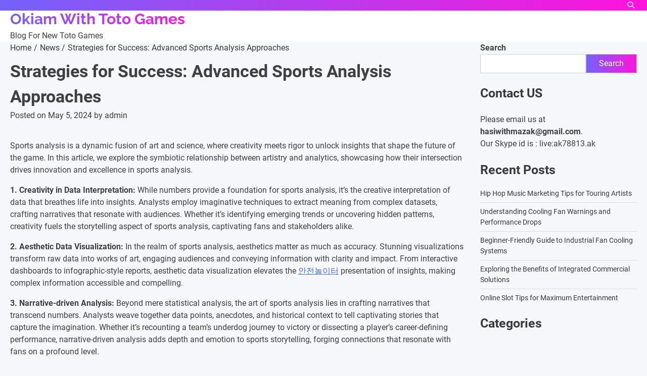

--- FILE ---
content_type: text/css
request_url: https://okiamwithtotogames.com/wp-content/themes/business-vibes/style.css?ver=1.0.1
body_size: 26100
content:
/*!
Theme Name: Business Vibes
Theme URI: https://ascendoor.com/themes/business-vibes/
Author: Ascendoor
Author URI: https://ascendoor.com/
Description: Business Vibes is a highly customizable and Gutenberg-compatible WordPress theme designed for business websites. It offers a creative design, responsiveness, and SEO-friendliness, making it suitable for various business types, including startups, agencies, e-commerce sites, and corporate portals. With its easy-to-use Gutenberg editor and compatibility with popular plugins, it allows users to create professional websites without any coding experience. Its multiple styles for front page sections and cross-browser compatibility further enhance its customization options. Business Vibes is a versatile and user-friendly theme that helps businesses create standout websites that are visually appealing and functional. Check the theme documentation at: https://docs.ascendoor.com/docs/business-vibes/ and demo at: https://demos.ascendoor.com/business-vibes/
Version: 1.0.1
Requires at least: 5.0
Requires PHP: 7.4
Tested up to: 6.4
License: GNU General Public License v3 or later
License URI: http://www.gnu.org/licenses/gpl-3.0.html
Text Domain: business-vibes
Tags: custom-background, custom-logo, custom-colors, custom-menu, featured-images, threaded-comments, translation-ready, theme-options, footer-widgets, full-width-template, left-sidebar, right-sidebar, e-commerce, blog, portfolio

This theme, like WordPress, is licensed under the GPL.
Use it to make something cool, have fun, and share what you've learned.

Business Vibes is based on Underscores https://underscores.me/, (C) 2012-2020 Automattic, Inc.
Underscores is distributed under the terms of the GNU GPL v2 or later.

Normalizing styles have been helped along thanks to the fine work of
Nicolas Gallagher and Jonathan Neal https://necolas.github.io/normalize.css/
*/
/*--------------------------------------------------------------
>>> TABLE OF CONTENTS:
----------------------------------------------------------------
# Generic
	- Normalize
	- Box sizing
# Base
	- Typography
	- Elements
	- Links
	- Forms
## Layouts
# Components
	- Navigation
	- Posts and pages
	- Comments
	- Widgets
	- Media
	- Captions
	- Galleries
# plugins
	- Jetpack infinite scroll
# Utilities
	- Accessibility
	- Alignments

--------------------------------------------------------------*/
.ascendoor-outer-wrapper {
	max-width: 1320px;
	margin-inline: auto;
	padding: 0 20px;
}

@media (min-width: 1600px) {
	.ascendoor-outer-wrapper {
		max-width: 1520px;
		padding: 0;
	}
}

@media (min-width: 1521px) {
	.ascendoor-outer-wrapper {
		max-width: 1420px;
	}
}

@media (max-width: 1320px) {
	.ascendoor-outer-wrapper {
		margin-inline: 20px;
	}
	.ascendoor-outer-wrapper .ascendoor-wrapper {
		padding: 0;
	}
}

.ascendoor-wrapper {
	width: 100%;
	max-width: 1320px;
	margin: 0 auto;
	padding: 0 20px;
}

.asce-col-1 {
	width: 100%;
}

.asce-col-2 {
	width: 50%;
}

.asce-col-2-5 {
	width: 66.67%;
}

.asce-col-3 {
	width: 33.33%;
}

.asce-col-4 {
	width: 25%;
}

.asce-col-80 {
	width: 80%;
}

.asce-col-75 {
	width: 75%;
}

.asce-col-70 {
	width: 70%;
}

.asce-col-60 {
	width: 60%;
}

.asce-col-55 {
	width: 55%;
}

.asce-col-40 {
	width: 40%;
}

.asce-col-30 {
	width: 30%;
}

.asce-col-20 {
	width: 20%;
}

.asce-col-15 {
	width: 15%;
}

/*--------------------------------------------------------------
# Generic
--------------------------------------------------------------*/
/* Normalize
--------------------------------------------- */
/*! normalize.css v8.0.1 | MIT License | github.com/necolas/normalize.css */
/* Document
	 ========================================================================== */
/**
 * 1. Correct the line height in all browsers.
 * 2. Prevent adjustments of font size after orientation changes in iOS.
 */
html {
	line-height: 1.15;
	-webkit-text-size-adjust: 100%;
}

/* Sections
	 ========================================================================== */
/**
 * Remove the margin in all browsers.
 */
body {
	margin: 0;
}

/**
 * Render the `main` element consistently in IE.
 */
main {
	display: block;
}

/**
 * Correct the font size and margin on `h1` elements within `section` and
 * `article` contexts in Chrome, Firefox, and Safari.
 */
h1 {
	font-size: 2em;
	margin: 0.67em 0;
}

/* Grouping content
	 ========================================================================== */
/**
 * 1. Add the correct box sizing in Firefox.
 * 2. Show the overflow in Edge and IE.
 */
hr {
	box-sizing: content-box;
	height: 0;
	overflow: visible;
}

/**
 * 1. Correct the inheritance and scaling of font size in all browsers.
 * 2. Correct the odd `em` font sizing in all browsers.
 */
pre {
	font-family: monospace, monospace;
	font-size: 1em;
}

/* Text-level semantics
	 ========================================================================== */
/**
 * Remove the gray background on active links in IE 10.
 */
a {
	background-color: transparent;
}

/**
 * 1. Remove the bottom border in Chrome 57-
 * 2. Add the correct text decoration in Chrome, Edge, IE, Opera, and Safari.
 */
abbr[title] {
	border-bottom: none;
	text-decoration: underline;
	text-decoration: underline dotted;
}

/**
 * Add the correct font weight in Chrome, Edge, and Safari.
 */
b,
strong {
	font-weight: bolder;
}

/**
 * 1. Correct the inheritance and scaling of font size in all browsers.
 * 2. Correct the odd `em` font sizing in all browsers.
 */
code,
kbd,
samp {
	font-family: monospace, monospace;
	font-size: 1em;
}

/**
 * Add the correct font size in all browsers.
 */
small {
	font-size: 80%;
}

/**
 * Prevent `sub` and `sup` elements from affecting the line height in
 * all browsers.
 */
sub,
sup {
	font-size: 75%;
	line-height: 0;
	position: relative;
	vertical-align: baseline;
}

sub {
	bottom: -0.25em;
}

sup {
	top: -0.5em;
}

/* Embedded content
	 ========================================================================== */
/**
 * Remove the border on images inside links in IE 10.
 */
img {
	border-style: none;
}

/* Forms
	 ========================================================================== */
/**
 * 1. Change the font styles in all browsers.
 * 2. Remove the margin in Firefox and Safari.
 */
button,
input,
optgroup,
select,
textarea {
	font-family: inherit;
	font-size: 100%;
	line-height: 1.15;
	margin: 0;
}

/**
 * Show the overflow in IE.
 * 1. Show the overflow in Edge.
 */
button,
input {
	overflow: visible;
}

/**
 * Remove the inheritance of text transform in Edge, Firefox, and IE.
 * 1. Remove the inheritance of text transform in Firefox.
 */
button,
select {
	text-transform: none;
}

/**
 * Correct the inability to style clickable types in iOS and Safari.
 */
button,
[type="button"],
[type="reset"],
[type="submit"] {
	-webkit-appearance: button;
}

/**
 * Remove the inner border and padding in Firefox.
 */
button::-moz-focus-inner,
[type="button"]::-moz-focus-inner,
[type="reset"]::-moz-focus-inner,
[type="submit"]::-moz-focus-inner {
	border-style: none;
	padding: 0;
}

/**
 * Restore the focus styles unset by the previous rule.
 */
button:-moz-focusring,
[type="button"]:-moz-focusring,
[type="reset"]:-moz-focusring,
[type="submit"]:-moz-focusring {
	outline: 1px dotted ButtonText;
}

/**
 * Correct the padding in Firefox.
 */
fieldset {
	padding: 0.35em 0.75em 0.625em;
}

/**
 * 1. Correct the text wrapping in Edge and IE.
 * 2. Correct the color inheritance from `fieldset` elements in IE.
 * 3. Remove the padding so developers are not caught out when they zero out
 *		`fieldset` elements in all browsers.
 */
legend {
	box-sizing: border-box;
	color: inherit;
	display: table;
	max-width: 100%;
	padding: 0;
	white-space: normal;
}

/**
 * Add the correct vertical alignment in Chrome, Firefox, and Opera.
 */
progress {
	vertical-align: baseline;
}

/**
 * Remove the default vertical scrollbar in IE 10+.
 */
textarea {
	overflow: auto;
}

/**
 * 1. Add the correct box sizing in IE 10.
 * 2. Remove the padding in IE 10.
 */
[type="checkbox"],
[type="radio"] {
	box-sizing: border-box;
	padding: 0;
}

/**
 * Correct the cursor style of increment and decrement buttons in Chrome.
 */
[type="number"]::-webkit-inner-spin-button,
[type="number"]::-webkit-outer-spin-button {
	height: auto;
}

/**
 * 1. Correct the odd appearance in Chrome and Safari.
 * 2. Correct the outline style in Safari.
 */
[type="search"] {
	-webkit-appearance: textfield;
	outline-offset: -2px;
}

/**
 * Remove the inner padding in Chrome and Safari on macOS.
 */
[type="search"]::-webkit-search-decoration {
	-webkit-appearance: none;
}

/**
 * 1. Correct the inability to style clickable types in iOS and Safari.
 * 2. Change font properties to `inherit` in Safari.
 */
::-webkit-file-upload-button {
	-webkit-appearance: button;
	font: inherit;
}

/* Interactive
	 ========================================================================== */
/*
 * Add the correct display in Edge, IE 10+, and Firefox.
 */
details {
	display: block;
}

/*
 * Add the correct display in all browsers.
 */
summary {
	display: list-item;
}

/* Misc
	 ========================================================================== */
/**
 * Add the correct display in IE 10+.
 */
template {
	display: none;
}

/**
 * Add the correct display in IE 10.
 */
[hidden] {
	display: none;
}

/* Box sizing
--------------------------------------------- */
/* Inherit box-sizing to more easily change it's value on a component level.
@link http://css-tricks.com/inheriting-box-sizing-probably-slightly-better-best-practice/ */
*,
*::before,
*::after {
	box-sizing: inherit;
}

html {
	box-sizing: border-box;
}

/*--------------------------------------------------------------
# Base
--------------------------------------------------------------*/
/* Typography
--------------------------------------------- */
body,
button,
input,
select,
optgroup,
textarea {
	color: #3A3A3A;
	font-family: -apple-system, BlinkMacSystemFont, "Segoe UI", Roboto, Oxygen-Sans, Ubuntu, Cantarell, "Helvetica Neue", sans-serif;
	font-size: 1rem;
	line-height: 1.5;
}

h1,
h2,
h3,
h4,
h5,
h6 {
	clear: both;
	font-family: var(--font-heading);
}

h1,
.h1 {
	font-size: 4.4rem;
}

h2,
.h2 {
	font-size: 3.4rem;
}

@media (max-width: 992px) {
	h2,
	.h2 {
		font-size: 2.8rem;
	}
}

@media (max-width: 767.98px) {
	h2,
	.h2 {
		font-size: 2.3rem;
	}
}

h3,
.h3 {
	font-size: 1.9rem;
}

h4,
.h4 {
	font-size: 1.5rem;
}

h1.page-title {
	font-size: var(--font-size-xxl);
	margin: 0.5rem 0 1.5rem;
}

.section-header-subtitle {
	text-align: center;
}

.section-header-subtitle .section-title {
	font-size: var(--font-size-xl);
	font-family: var(--font-heading);
	margin-top: 0;
	margin-bottom: 10px;
	line-height: 1.2;
}

.section-header-subtitle .section-subtitle {
	font-size: var(--font-size-base);
	font-family: var(--font-main);
	margin-top: 10px;
	margin-bottom: 0;
}

.section-header-subtitle.section-header-subtitle-left {
	display: flex;
	align-items: flex-end;
	justify-content: space-between;
	gap: 20px;
	text-align: left;
	flex-wrap: wrap;
}

@media (max-width: 1025px) {
	.section-header-subtitle.section-header-subtitle-left {
		flex-direction: column;
		align-items: center;
		text-align: center;
	}
}

@media (max-width: 769px) {
	.section-header-subtitle.section-header-subtitle-left .ascendoor-button {
		margin-top: 0;
	}
}

@media (max-width: 992px) {
	.section-header-subtitle.section-header-subtitle-left .product-grid-two-carousel-navigation {
		align-self: center;
	}
}

.section-header-subtitle.small-title {
	text-align: start;
}

.section-header-subtitle.small-title .section-title {
	font-size: var(--font-size-base);
	font-family: var(--font-heading);
	color: var(--primary-color);
	font-weight: bold;
	margin-top: 0;
	margin-bottom: 10px;
	line-height: 1.2;
	text-transform: uppercase;
	display: inline-flex;
	align-items: center;
	gap: 10px;
}

.primary-gradient .section-header-subtitle.small-title .section-title {
	background-image: var(--primary-gradient);
	-webkit-background-clip: text;
	-webkit-text-fill-color: transparent;
}

.primary-gradient .section-gradient-color .section-header-subtitle.small-title .section-title {
	background-image: unset;
	-webkit-background-clip: unset;
	-webkit-text-fill-color: unset;
	color: var(--color-text-white);
}

.section-header-subtitle.small-title .section-title::before {
	content: "";
	width: 60px;
	height: 2px;
	display: inline-block;
	transform: translateY(-100%);
	background-color: var(--primary-color);
}

.primary-gradient .section-header-subtitle.small-title .section-title::before {
	background-image: var(--primary-gradient);
}

.primary-gradient .section-gradient-color .section-header-subtitle.small-title .section-title::before {
	background-image: unset;
	background-color: var(--color-text-white);
}

.section-header-subtitle.small-title .section-subtitle {
	font-size: var(--font-size-xl);
	font-family: var(--font-main);
	font-weight: bold;
	line-height: 1.2;
	margin-top: 0;
	margin-bottom: 10px;
}

.section-header-subtitle.small-title.with-description {
	display: flex;
	align-items: center;
	justify-content: space-between;
	gap: 30px;
}

@media (max-width: 768px) {
	.section-header-subtitle.small-title.with-description {
		flex-wrap: wrap;
		gap: 0;
	}
}

.section-header-subtitle.small-title.with-description .header-part {
	align-self: flex-start;
}

@media (min-width: 769px) {
	.section-header-subtitle.small-title.with-description .header-part {
		flex-basis: 50%;
	}
}

.section-header-subtitle.small-title.with-description .description-part p {
	margin-top: 0;
}

@media (min-width: 769px) {
	.section-header-subtitle.small-title.with-description .description-part {
		flex-basis: 50%;
	}
}

.section-header-subtitle.small-title.center-title {
	text-align: center;
	max-width: 900px;
	margin-inline: auto;
}

.section-header-subtitle.small-title.center-title .section-title {
	justify-content: center;
}

.section-header-subtitle.small-title.center-title .section-subtitle {
	font-size: var(--font-size-lg);
}

.business-vibes-latest-news-title,
.business-vibes-blog-title {
	font-size: var(--single-title-font-size);
	font-family: var(--font-main);
	margin-bottom: 8px;
	margin-top: 10px;
}

.woocommerce-products-header__title {
	margin-top: 0;
	margin-bottom: 20px;
	line-height: 1;
}

.page-header h1 {
	font-size: 2.7rem;
	margin-top: 0;
	margin-bottom: 20px;
}

p {
	margin-bottom: 1.5em;
}

dfn,
cite,
em,
i {
	font-style: italic;
}

blockquote {
	margin: 0 1.5em;
}

address {
	margin: 0 0 1.5em;
}

pre {
	background: #eee;
	font-family: "Courier 10 Pitch", courier, monospace;
	line-height: 1.6;
	margin-bottom: 1.6em;
	max-width: 100%;
	overflow: auto;
	padding: 1.6em;
}

code,
kbd,
tt,
var {
	font-family: monaco, consolas, "Andale Mono", "DejaVu Sans Mono", monospace;
}

abbr,
acronym {
	border-bottom: 1px dotted #666;
	cursor: help;
}

mark,
ins {
	background: transparent;
	text-decoration: none;
}

big {
	font-size: 125%;
}

/* Elements
--------------------------------------------- */
:root {
	--secondary-color: #252837;
	--primary-color: #7462fb;
	--background-color-white: #fff;
	--background-color-grey: #F6F7FB;
	--background-color-light-grey: #f8f8f8;
	--background-color-dark: #a3a3a3;
	--footer-top-background: #f8f8f8;
	--footer-top-color: #3a3a3a;
	--footer-bottom-background: #e8e8e8;
	--footer-bottom-color: #3a3a3a;
	--color-text-main: #3A3A3A;
	--color-text-white: #fff;
	--input-border-color: rgba(200, 200, 200, .5);
	--primary-gradient-color-1: #7462fb;
	--primary-gradient-color-2: #ff13dc;
	--primary-gradient: linear-gradient(90deg, var(--primary-gradient-color-1), var(--primary-gradient-color-2));
	--notice-success-bg-color: #D4EDDA;
	--notice-success-text-color: #155724;
	--notice-info-bg-color: #D1ECF1;
	--notice-info-text-color: #0C5460;
	--notice-warning-bg-color: #FFF3CD;
	--notice-warning-text-color: #856404;
	--notice-danger-bg-color: #F8D7DA;
	--notice-danger-text-color: #721C24;
	--font-size-sm: clamp(0.8rem, 0.17vw + 0.76rem, 0.89rem);
	--font-size-base: clamp(1rem, 0.34vw + 0.91rem, 1.19rem);
	--font-size-md: clamp(1.25rem, 0.61vw + 1.1rem, 1.58rem);
	--font-size-lg: clamp(1.56rem, 1vw + 1.31rem, 2.11rem);
	--font-size-xl: clamp(1.95rem, 1.56vw + 1.56rem, 2.81rem);
	--font-size-xxl: clamp(2.44rem, 2.38vw + 1.85rem, 3.75rem);
	--font-size-xxxl: clamp(2.95rem, 3.54vw + 2.17rem, 5rem);
	--font-main: -apple-system, BlinkMacSystemFont, "Titillium Web", "Segoe UI", Roboto, Oxygen-Sans, Ubuntu, Cantarell, "Helvetica Neue", sans-serif;
	--font-heading: 'Titillium Web', serif;
	--font-code: monaco, consolas, "Andale Mono", "DejaVu Sans Mono", monospace;
	--font-pre: "Courier 10 Pitch", courier, monospace;
	--font-line-height-body: 1.5;
	--font-line-height-pre: 1.6;
	--border-round-all: 25px;
	--border-round-all-tops: var(--border-round-all) var(--border-round-all) 0 0;
	--border-round-all-bottoms: 0 0 var(--border-round-all) var(--border-round-all);
	--border-round-all-lefts: var(--border-round-all) 0 0 var(--border-round-all);
	--border-round-all-rights: 0 var(--border-round-all) var(--border-round-all) 0;
	--border-round-button: 30px;
	--main-column-grid: repeat(auto-fit, minmax(320px, 1fr));
	--small-column-grid: repeat(auto-fit, minmax(240px, 1fr));
}

@media (max-width: 600px) {
	:root {
		--main-column-grid: repeat(auto-fit, minmax(300px, 1fr));
	}
}

@media (max-width: 320px) {
	:root {
		--main-column-grid: repeat(auto-fit, minmax(280px, 1fr));
	}
}

body {
	background: #fff;
	background: var(--background-color-grey);
	font-size: 1rem;
	font-family: var(--font-main);
	color: #404040;
}

body.page {
	margin-bottom: 0;
}

@media (max-width: 767.98px) {
	body {
		font-size: 1em;
	}
}

body.menu-opened {
	overflow: hidden;
}

hr {
	background-color: #ccc;
	border: 0;
	height: 1px;
	margin-bottom: 1.5em;
}

ul,
ol {
	margin: 0 0 1.5em 3em;
}

ul {
	list-style: disc;
}

ol {
	list-style: decimal;
}

li > ul,
li > ol {
	margin-bottom: 0;
	margin-left: 1.5em;
}

dt {
	font-weight: 700;
}

dd {
	margin: 0 1.5em 1.5em;
}

/* Make sure embeds and iframes fit their containers. */
embed,
iframe,
object {
	max-width: 100%;
}

img {
	height: auto;
	max-width: 100%;
}

figure {
	margin: 1em 0;
}

table {
	margin: 0 0 1.5em;
	width: 100%;
}

/* Links
--------------------------------------------- */
a {
	color: #4169e1;
}

a:visited {
	color: #800080;
}

a:hover, a:focus, a:active {
	color: #191970;
}

a:focus {
	outline: thin dotted;
	outline-offset: -2px;
}

a:hover, a:active {
	outline: 0;
}

a:focus-within {
	outline: thin dotted;
	outline-offset: -2px;
}

ul.social-links {
	margin: 0;
	padding: 0;
	list-style: none;
	display: flex;
	gap: 10px;
}

.teams-social a,
ul.social-links a {
	width: 35px;
	height: 35px;
	opacity: 0.8;
	display: flex;
	font-size: 16px;
	overflow: hidden;
	position: relative;
	border-radius: 50%;
	isolation: isolate;
	align-items: center;
	text-decoration: none;
	justify-content: center;
	transition: all 0.3s ease;
	color: var(--color-text-white);
}

.teams-social a::before,
ul.social-links a::before {
	-webkit-font-smoothing: antialiased;
	-moz-osx-font-smoothing: grayscale;
	font-style: normal;
	font-variant: normal;
	font-weight: 400;
	line-height: 1;
	font-family: 'Font Awesome 5 brands';
	vertical-align: baseline;
	transition: all, ease, .3s;
}

.teams-social a::after,
ul.social-links a::after {
	position: absolute;
	content: "";
	top: 0;
	left: 0;
	width: 100%;
	height: 100%;
	background-color: #000;
	opacity: 0.1;
	z-index: -1;
}

.teams-social a[href*='facebook.com']::before,
ul.social-links a[href*='facebook.com']::before {
	content: "\f39e";
}

.teams-social a[href*='twitter.com']::before,
ul.social-links a[href*='twitter.com']::before {
	content: "\e61b";
}

.teams-social a[href*='instagram.com']::before,
ul.social-links a[href*='instagram.com']::before {
	content: "\f16d";
}

.teams-social a[href*='youtube.com']::before,
ul.social-links a[href*='youtube.com']::before {
	content: "\f167";
}

.teams-social a[href*='discord.com']::before,
ul.social-links a[href*='discord.com']::before {
	content: "\f392";
}

.teams-social a[href*='dribbble.com']::before,
ul.social-links a[href*='dribbble.com']::before {
	content: "\f17d";
}

.teams-social a[href*='google.com']::before,
ul.social-links a[href*='google.com']::before {
	content: "\f1a0";
}

.teams-social a[href*='line.me']::before,
ul.social-links a[href*='line.me']::before {
	content: "\f3c0";
}

.teams-social a[href*='linkedin.com']::before,
ul.social-links a[href*='linkedin.com']::before {
	content: "\f08c";
}

.teams-social a[href*='medium.com']::before,
ul.social-links a[href*='medium.com']::before {
	content: "\f23a";
}

.teams-social a[href*='messenger.com']::before,
ul.social-links a[href*='messenger.com']::before {
	content: "\f39f";
}

.teams-social a[href*='paypal.com']::before,
ul.social-links a[href*='paypal.com']::before {
	content: "\f1ed";
}

.teams-social a[href*='pinterest.com']::before,
ul.social-links a[href*='pinterest.com']::before {
	content: "\f0d2";
}

.teams-social a[href*='reddit.com']::before,
ul.social-links a[href*='reddit.com']::before {
	content: "\f1a1";
}

.teams-social a[href*='skype.com']::before,
ul.social-links a[href*='skype.com']::before {
	content: "\f17e";
}

.teams-social a[href*='slack.com']::before,
ul.social-links a[href*='slack.com']::before {
	content: "\f198";
}

.teams-social a[href*='snapchat.com']::before,
ul.social-links a[href*='snapchat.com']::before {
	content: "\f2ad";
}

.teams-social a[href*='spotify.com']::before,
ul.social-links a[href*='spotify.com']::before {
	content: "\f1bc";
}

.teams-social a[href*='stackoverflow.com']::before,
ul.social-links a[href*='stackoverflow.com']::before {
	content: "\f16c";
}

.teams-social a[href*='t.me']::before, .teams-social a[href*='telegram.org']::before,
ul.social-links a[href*='t.me']::before,
ul.social-links a[href*='telegram.org']::before {
	content: "\f3fe";
}

.teams-social a[href*='twitch.tv']::before,
ul.social-links a[href*='twitch.tv']::before {
	content: "\f1e8";
}

.teams-social a[href*='vimeo.com']::before,
ul.social-links a[href*='vimeo.com']::before {
	content: "\f27d";
}

.teams-social a[href*='whatsapp.com']::before,
ul.social-links a[href*='whatsapp.com']::before {
	content: "\f232";
}

.teams-social a[href*='wordpress.com']::before, .teams-social a[href*='wordpress.org']::before,
ul.social-links a[href*='wordpress.com']::before,
ul.social-links a[href*='wordpress.org']::before {
	content: "\f19a";
}

.teams-social a[href*='youtube.com']::before,
ul.social-links a[href*='youtube.com']::before {
	content: "\f167";
}

.teams-social a[href*='tiktok.com']::before,
ul.social-links a[href*='tiktok.com']::before {
	content: "\e07b";
}

.teams-social a[href*='vk.com']::before,
ul.social-links a[href*='vk.com']::before {
	content: "\f189";
}

.teams-social a[href*='qq.com']::before,
ul.social-links a[href*='qq.com']::before {
	content: "\f1d6";
}

.teams-social a[href*='weibo.com']::before,
ul.social-links a[href*='weibo.com']::before {
	content: "\f18a";
}

.teams-social a[href*='mastodon.social']::before,
ul.social-links a[href*='mastodon.social']::before {
	content: "\f4f6";
}

.teams-social a[href*='github.com']::before,
ul.social-links a[href*='github.com']::before {
	content: "\f09b";
}

.teams-social a:focus, .teams-social a:hover,
ul.social-links a:focus,
ul.social-links a:hover {
	opacity: 1;
}

.widget_business_vibes_social_icons ul.social-links a {
	border-radius: 0;
	color: #fff;
}

.widget_business_vibes_social_icons ul.social-links a::after {
	opacity: 1;
}

.widget_business_vibes_social_icons ul.social-links a[href*='facebook.com'] {
	background-color: #3b5999;
}

.widget_business_vibes_social_icons ul.social-links a[href*='twitter.com'] {
	background-color: #55acee;
}

.widget_business_vibes_social_icons ul.social-links a[href*='instagram.com'] {
	background-color: #3F729B;
}

.widget_business_vibes_social_icons ul.social-links a[href*='youtube.com'] {
	background-color: #cd201f;
}

.widget_business_vibes_social_icons ul.social-links a[href*='discord.com'] {
	background-color: #5865F2;
}

.widget_business_vibes_social_icons ul.social-links a[href*='dribbble.com'] {
	background-color: #ea4c89;
}

.widget_business_vibes_social_icons ul.social-links a[href*='google.com'] {
	background-color: #dd4b39;
}

.widget_business_vibes_social_icons ul.social-links a[href*='line.me'] {
	background-color: #00b900;
}

.widget_business_vibes_social_icons ul.social-links a[href*='linkedin.com'] {
	background-color: #0e76a8;
}

.widget_business_vibes_social_icons ul.social-links a[href*='medium.com'] {
	background-color: #66cdaa;
}

.widget_business_vibes_social_icons ul.social-links a[href*='messenger.com'] {
	background-color: #006AFF;
}

.widget_business_vibes_social_icons ul.social-links a[href*='paypal.com'] {
	background-color: #3b7bbf;
}

.widget_business_vibes_social_icons ul.social-links a[href*='pinterest.com'] {
	background-color: #E60023;
}

.widget_business_vibes_social_icons ul.social-links a[href*='reddit.com'] {
	background-color: #ff5700;
}

.widget_business_vibes_social_icons ul.social-links a[href*='skype.com'] {
	background-color: #00aff0;
}

.widget_business_vibes_social_icons ul.social-links a[href*='slack.com'] {
	background-color: #ECB22E;
}

.widget_business_vibes_social_icons ul.social-links a[href*='snapchat.com'] {
	background-color: #FFFC00;
}

.widget_business_vibes_social_icons ul.social-links a[href*='spotify.com'] {
	background-color: #1DB954;
}

.widget_business_vibes_social_icons ul.social-links a[href*='stackoverflow.com'] {
	background-color: #F47F24;
}

.widget_business_vibes_social_icons ul.social-links a[href*='t.me'], .widget_business_vibes_social_icons ul.social-links a[href*='telegram.org'] {
	background-color: #229ED9;
}

.widget_business_vibes_social_icons ul.social-links a[href*='twitch.tv'] {
	background-color: #6441a5;
}

.widget_business_vibes_social_icons ul.social-links a[href*='vimeo.com'] {
	background-color: #86c9ef;
}

.widget_business_vibes_social_icons ul.social-links a[href*='whatsapp.com'] {
	background-color: #25d366;
}

.widget_business_vibes_social_icons ul.social-links a[href*='wordpress.com'], .widget_business_vibes_social_icons ul.social-links a[href*='wordpress.org'] {
	background-color: #21759b;
}

.widget_business_vibes_social_icons ul.social-links a[href*='youtube.com'] {
	background-color: #c4302b;
}

.widget_business_vibes_social_icons ul.social-links a[href*='tiktok.com'] {
	background-color: #ff0050;
}

.widget_business_vibes_social_icons ul.social-links a[href*='vk.com'] {
	background-color: #45668e;
}

.widget_business_vibes_social_icons ul.social-links a[href*='qq.com'] {
	background-color: #09f;
}

.widget_business_vibes_social_icons ul.social-links a[href*='weibo.com'] {
	background-color: #fa005e;
}

.site-footer-bottom-wrapper ul.social-links li a {
	color: var(--text-color-main);
}

/* Forms
--------------------------------------------- */
button,
input[type="button"],
input[type="reset"],
input[type="submit"] {
	cursor: pointer;
	border: 1px solid;
	border-color: var(--primary-color);
	background-color: var(--primary-color);
	border-radius: 0;
	color: var(--color-text-white);
	line-height: 1;
	padding: 10px 25px;
	font-size: 100%;
	transition: all 0.3s ease;
}

.site-footer button:focus, .site-footer button:hover, .site-footer
input[type="button"]:focus, .site-footer
input[type="button"]:hover, .site-footer
input[type="reset"]:focus, .site-footer
input[type="reset"]:hover, .site-footer
input[type="submit"]:focus, .site-footer
input[type="submit"]:hover {
	border-color: var(--background-color-white);
	color: var(--color-text-main);
	background-color: var(--background-color-white);
}

.primary-gradient button, .primary-gradient
input[type="button"], .primary-gradient
input[type="reset"], .primary-gradient
input[type="submit"] {
	background-image: var(--primary-gradient);
}

button:focus, button:hover,
input[type="button"]:focus,
input[type="button"]:hover,
input[type="reset"]:focus,
input[type="reset"]:hover,
input[type="submit"]:focus,
input[type="submit"]:hover {
	border-color: var(--color-text-main);
	background: var(--color-text-main);
}

button:focus,
input[type="button"]:focus,
input[type="reset"]:focus,
input[type="submit"]:focus {
	outline: 1px dashed;
}

.woocommerce #respond input#submit,
.woocommerce a.button,
.woocommerce button.button,
.woocommerce input.button {
	font-size: var(--font-size-sm);
	font-weight: 400;
	color: var(--color-text-white);
	background-color: var(--color-text-main);
	padding: 10px 25px;
	display: inline-flex;
	align-items: center;
	transition: all 0.3s ease;
}

.woocommerce #respond input#submit:focus, .woocommerce #respond input#submit:hover,
.woocommerce a.button:focus,
.woocommerce a.button:hover,
.woocommerce button.button:focus,
.woocommerce button.button:hover,
.woocommerce input.button:focus,
.woocommerce input.button:hover {
	background-color: var(--color-text-main);
	text-decoration: none;
	background-image: none;
	color: var(--color-text-white);
}

.woocommerce #respond input#submit.alt,
.woocommerce a.button.alt,
.woocommerce button.button.alt,
.woocommerce input.button.alt {
	background-color: var(--color-text-main);
	color: var(--color-text-white);
	-webkit-font-smoothing: antialiased;
}

.woocommerce #respond input#submit.alt:focus, .woocommerce #respond input#submit.alt:hover,
.woocommerce a.button.alt:focus,
.woocommerce a.button.alt:hover,
.woocommerce button.button.alt:focus,
.woocommerce button.button.alt:hover,
.woocommerce input.button.alt:focus,
.woocommerce input.button.alt:hover {
	background-color: var(--color-text-main);
	color: var(--color-text-white);
}

.woocommerce #respond input#submit:disabled[disabled], .woocommerce #respond input#submit:disabled, .woocommerce #respond input#submit.disabled,
.woocommerce a.button:disabled[disabled],
.woocommerce a.button:disabled,
.woocommerce a.button.disabled,
.woocommerce button.button:disabled[disabled],
.woocommerce button.button:disabled,
.woocommerce button.button.disabled,
.woocommerce input.button:disabled[disabled],
.woocommerce input.button:disabled,
.woocommerce input.button.disabled {
	color: var(--color-text-white);
	cursor: not-allowed;
	opacity: .5;
	padding: .618em 1em;
}

.woocommerce #respond input#submit:disabled[disabled]:focus, .woocommerce #respond input#submit:disabled[disabled]:hover, .woocommerce #respond input#submit:disabled:focus, .woocommerce #respond input#submit:disabled:hover, .woocommerce #respond input#submit.disabled:focus, .woocommerce #respond input#submit.disabled:hover,
.woocommerce a.button:disabled[disabled]:focus,
.woocommerce a.button:disabled[disabled]:hover,
.woocommerce a.button:disabled:focus,
.woocommerce a.button:disabled:hover,
.woocommerce a.button.disabled:focus,
.woocommerce a.button.disabled:hover,
.woocommerce button.button:disabled[disabled]:focus,
.woocommerce button.button:disabled[disabled]:hover,
.woocommerce button.button:disabled:focus,
.woocommerce button.button:disabled:hover,
.woocommerce button.button.disabled:focus,
.woocommerce button.button.disabled:hover,
.woocommerce input.button:disabled[disabled]:focus,
.woocommerce input.button:disabled[disabled]:hover,
.woocommerce input.button:disabled:focus,
.woocommerce input.button:disabled:hover,
.woocommerce input.button.disabled:focus,
.woocommerce input.button.disabled:hover {
	color: var(--color-text-white);
	background-color: var(--color-text-main);
}

.woocommerce #respond input#submit.loading::after,
.woocommerce a.button.loading::after,
.woocommerce button.button.loading::after,
.woocommerce input.button.loading::after {
	margin-left: 0.53em;
	position: inherit;
	top: unset;
	right: unset;
}

.ascendoor-button a {
	font-size: var(--font-size-sm);
	text-decoration: none;
	text-transform: capitalize;
	font-weight: bold;
	display: inline-flex;
	align-items: center;
	color: var(--color-text-white);
	background-color: var(--primary-color);
	padding: 10px 25px;
	transition: all 0.3s ease;
}

.primary-gradient .ascendoor-button a {
	background-image: var(--primary-gradient);
}

.primary-gradient .ascendoor-button a:focus, .primary-gradient .ascendoor-button a:hover {
	background: var(--color-text-main);
}

.primary-gradient .section-gradient-color .ascendoor-button a {
	background-image: unset;
	background: var(--color-text-white);
	color: var(--color-text-main);
}

.primary-gradient .section-gradient-color .ascendoor-button a:focus, .primary-gradient .section-gradient-color .ascendoor-button a:hover {
	color: var(--color-text-white);
	background: var(--color-text-main);
}

.ascendoor-button a:focus, .ascendoor-button a:hover {
	background-color: var(--color-text-main);
}

.ascendoor-button.ascendoor-button-secondary-alternate a {
	color: var(--color-text-white);
	background-color: var(--primary-color);
}

.ascendoor-button.ascendoor-button-secondary-alternate a:not(.business-vibes-play-btn):focus, .ascendoor-button.ascendoor-button-secondary-alternate a:not(.business-vibes-play-btn):hover {
	color: var(--color-text-white);
	background-color: var(--color-text-main);
}

.ascendoor-button.ascendoor-button-secondary-alternate a.business-vibes-play-btn {
	background: transparent;
	gap: 20px;
	padding: 0;
	box-shadow: none !important;
}

.ascendoor-button.ascendoor-button-secondary-alternate a.business-vibes-play-btn i {
	border-radius: 50%;
	height: 41px;
	width: 41px;
	padding: 0;
	display: flex;
	position: relative;
	isolation: isolate;
	align-items: center;
	justify-content: center;
	transition: all 0.3s ease;
	color: var(--color-text-main);
	font-size: var(--font-size-sm);
	box-shadow: 0 0 0 1rem rgba(255, 255, 255, 0.3);
	animation: pulse 2s 0.5s ease-in infinite;
}

.primary-gradient .ascendoor-button.ascendoor-button-secondary-alternate a.business-vibes-play-btn i::before {
	background-image: var(--primary-gradient);
	-webkit-background-clip: text;
	-webkit-text-fill-color: transparent;
}

.ascendoor-button.ascendoor-button-secondary-alternate a.business-vibes-play-btn i::after {
	position: absolute;
	content: "";
	top: 0;
	left: 0;
	z-index: -1;
	width: 100%;
	height: 100%;
	border-radius: 50%;
	background-color: #fff;
}

.ascendoor-button.ascendoor-button-secondary-alternate a.business-vibes-play-btn .video-btn-txt {
	color: var(--color-text-white);
	text-decoration: underline;
}

.ascendoor-button.ascendoor-button-secondary-alternate a.business-vibes-play-btn:focus, .ascendoor-button.ascendoor-button-secondary-alternate a.business-vibes-play-btn:hover {
	box-shadow: none !important;
}

.ascendoor-button.ascendoor-button-secondary-alternate a.business-vibes-play-btn:focus i, .ascendoor-button.ascendoor-button-secondary-alternate a.business-vibes-play-btn:hover i {
	color: var(--primary-color);
	animation: none;
}

.ascendoor-button.ascendoor-button-noborder-alternate a {
	color: var(--color-text-white);
	background: transparent;
	padding: 0;
	text-shadow: none;
}

.ascendoor-button-noborder-noalternate a {
	color: transparent;
	background: transparent;
	padding: 0;
	--h: 1.2em;
	line-height: var(--h);
	overflow: hidden;
	text-shadow: 0 calc(-1*var(--_t, 0em)) var(--color-text-main), 0 calc(var(--h) - var(--_t, 0em)) var(--primary-color);
}

.ascendoor-button-noborder-noalternate a:focus, .ascendoor-button-noborder-noalternate a:hover {
	--_t: var(--h);
	background: transparent;
}

.primary-gradient .ascendoor-button-noborder-noalternate a {
	background: transparent;
}

.primary-gradient .ascendoor-button-noborder-noalternate a:focus, .primary-gradient .ascendoor-button-noborder-noalternate a:hover {
	background-color: transparent;
}

.ascendoor-button-noborder-noalternate a:focus {
	outline: thin dotted var(--primary-color);
}

.bottom-viewall-button.ascendoor-button {
	display: flex;
	justify-content: center;
	margin-top: 30px;
}

body:not(.single-product) .pswp {
	display: none;
}

body:not(.single-product) .pswp button[class*="pswp__button"] {
	background-color: transparent !important;
	border: none !important;
	font-size: 0;
	padding: 0;
}

button.mfp-close:focus,
button.mfp-close:hover {
	background-color: transparent !important;
}

input[type="text"],
input[type="email"],
input[type="url"],
input[type="password"],
input[type="search"],
input[type="number"],
input[type="tel"],
input[type="range"],
input[type="date"],
input[type="month"],
input[type="week"],
input[type="time"],
input[type="datetime"],
input[type="datetime-local"],
input[type="color"],
textarea {
	color: var(--color-text-main);
	border: 1px solid var(--input-border-color);
	border-radius: 0;
	padding: 3px 5px;
	min-height: 37px;
	width: 100%;
	background: var(--background-color-white);
}

input[type="text"]:focus,
input[type="email"]:focus,
input[type="url"]:focus,
input[type="password"]:focus,
input[type="search"]:focus,
input[type="number"]:focus,
input[type="tel"]:focus,
input[type="range"]:focus,
input[type="date"]:focus,
input[type="month"]:focus,
input[type="week"]:focus,
input[type="time"]:focus,
input[type="datetime"]:focus,
input[type="datetime-local"]:focus,
input[type="color"]:focus,
textarea:focus {
	color: var(--color-text-main);
}

select {
	border: 1px solid var(--input-border-color);
}

textarea {
	width: 100%;
}

.woocommerce table.shop_table .actions .coupon #coupon_code {
	min-width: 200px;
}

/*--------------------------------------------------------------
# Layouts
--------------------------------------------------------------*/
.right-sidebar .ascendoor-wrapper .ascendoor-page {
	display: grid;
	grid-gap: 30px;
	grid-template-columns: auto 25%;
	grid-template-areas: "main sidebar";
	padding-block: 50px 20px;
}

@media (max-width: 991px) {
	.right-sidebar .ascendoor-wrapper .ascendoor-page {
		grid-template-columns: 1fr;
		grid-template-areas: "main"
 "sidebar";
	}
}

.right-sidebar .ascendoor-wrapper .ascendoor-page .site-main {
	grid-area: main;
	overflow: hidden;
	/* Resolves issue with <pre> elements forcing full width. */
}

.right-sidebar .ascendoor-wrapper .ascendoor-page .widget-area {
	grid-area: sidebar;
}

.no-sidebar .ascendoor-wrapper .ascendoor-page {
	display: grid;
	grid-template-columns: auto;
	grid-template-areas: "main";
	padding-block: 50px 20px;
}

.left-sidebar .ascendoor-wrapper .ascendoor-page {
	display: grid;
	grid-gap: 30px;
	grid-template-columns: 25% auto;
	grid-template-areas: "sidebar main";
	padding-block: 50px 20px;
}

@media (max-width: 991px) {
	.left-sidebar .ascendoor-wrapper .ascendoor-page {
		grid-template-columns: 1fr;
		grid-template-areas: "sidebar"
 "main";
	}
}

.left-sidebar .ascendoor-wrapper .ascendoor-page .site-main {
	grid-area: main;
	overflow: hidden;
	/* Resolves issue with <pre> elements forcing full width. */
}

.left-sidebar .ascendoor-wrapper .ascendoor-page .widget-area {
	grid-area: sidebar;
}

.no-sidebar .ascendoor-wrapper .ascendoor-page {
	display: grid;
	grid-template-columns: auto;
	grid-template-areas: "main";
	padding-block: 50px 20px;
}

/*--------------------------------------------------------------
# Components
--------------------------------------------------------------*/
/* Navigation
--------------------------------------------- */
.main-navigation {
	display: block;
	width: 100%;
}

.main-navigation ul {
	display: none;
	list-style: none;
	margin: 0;
	padding-left: 0;
}

.main-navigation ul ul {
	z-index: 99999;
	display: block;
}

.main-navigation ul ul ul {
	left: -999em;
	top: 0;
}

.main-navigation ul ul li:hover > ul,
.main-navigation ul ul li.focus > ul {
	display: block;
	left: auto;
}

.main-navigation ul ul a {
	background-color: var(--background-color-white);
	color: var(--text-color-main);
	opacity: 1;
	padding: 15px 20px;
	border-bottom: 1px solid #f1f1f1;
	text-transform: capitalize;
}

.main-navigation ul ul a:focus, .main-navigation ul ul a:hover {
	color: var(--primary-color);
}

.main-navigation ul li:hover > ul,
.main-navigation ul li:focus > ul {
	left: auto;
}

.main-navigation li {
	position: relative;
}

.main-navigation a {
	padding: 17px 20px;
	font-size: 0.9375rem;
	color: var(--text-color-main);
	text-transform: uppercase;
	display: block;
	text-decoration: none;
	opacity: 0.9;
}

@media (min-width: 992px) {
	.main-navigation a {
		font-weight: bold;
	}
}

.main-navigation a:focus, .main-navigation a:hover {
	opacity: 1;
	color: var(--primary-color);
}

.main-navigation .current_page_item > a,
.main-navigation .current-menu-item > a,
.main-navigation .current_page_ancestor > a,
.main-navigation .current-menu-ancestor > a {
	position: relative;
	opacity: 1;
	color: var(--primary-color);
}

.primary-gradient .main-navigation .current_page_item > a, .primary-gradient
.main-navigation .current-menu-item > a, .primary-gradient
.main-navigation .current_page_ancestor > a, .primary-gradient
.main-navigation .current-menu-ancestor > a {
	background-image: var(--primary-gradient);
	-webkit-background-clip: text;
	-webkit-text-fill-color: transparent;
}

@media (min-width: 992px) {
	.main-navigation ul.menu li .children,
	.main-navigation ul.menu li .sub-menu {
		left: -999em;
		padding: 0;
		position: absolute;
		top: 100%;
		z-index: 999;
		margin: 30px 0 0;
		width: 230px;
	}
	.main-navigation ul.menu li .children > li .children,
	.main-navigation ul.menu li .children > li .sub-menu,
	.main-navigation ul.menu li .sub-menu > li .children,
	.main-navigation ul.menu li .sub-menu > li .sub-menu {
		left: -999em;
		top: 0;
		margin-top: 0;
		margin-left: 30px;
	}
	.main-navigation ul.menu li.menu-item-has-children > a::after {
		-webkit-font-smoothing: antialiased;
		-moz-osx-font-smoothing: grayscale;
		display: inline-block;
		font-style: normal;
		font-variant: normal;
		font-weight: 400;
		line-height: 1;
		font-family: Font Awesome\ 5 Free;
		font-weight: 900;
		line-height: inherit;
		vertical-align: baseline;
		content: "\f107";
		display: inline-block;
		margin-left: 10px;
	}
	.main-navigation ul.menu > li:not(:nth-last-child(1)):not(:nth-last-child(2)):hover > .children,
	.main-navigation ul.menu > li:not(:nth-last-child(1)):not(:nth-last-child(2)):hover > .sub-menu {
		margin: 0;
		margin-top: 0px;
		left: 0;
	}
	.main-navigation ul.menu > li:not(:nth-last-child(1)):not(:nth-last-child(2)):focus-within > .children,
	.main-navigation ul.menu > li:not(:nth-last-child(1)):not(:nth-last-child(2)):focus-within > .sub-menu {
		margin: 0;
		margin-top: 0px;
		left: 0;
	}
	.main-navigation ul.menu > li:nth-last-child(1):hover > .children,
	.main-navigation ul.menu > li:nth-last-child(1):hover > .sub-menu,
	.main-navigation ul.menu > li:nth-last-child(2):hover > .children,
	.main-navigation ul.menu > li:nth-last-child(2):hover > .sub-menu {
		margin: 0;
		margin-top: 0px;
		right: 0;
		left: unset;
	}
	.main-navigation ul.menu > li:nth-last-child(1):focus-within > .children,
	.main-navigation ul.menu > li:nth-last-child(1):focus-within > .sub-menu,
	.main-navigation ul.menu > li:nth-last-child(2):focus-within > .children,
	.main-navigation ul.menu > li:nth-last-child(2):focus-within > .sub-menu {
		margin: 0;
		margin-top: 0px;
		right: 0;
		left: unset;
	}
	.main-navigation ul.menu .children,
	.main-navigation ul.menu .sub-menu {
		box-shadow: 0 3px 3px rgba(0, 0, 0, 0.2);
	}
	.main-navigation ul.menu .children li.menu-item-has-children > a,
	.main-navigation ul.menu .sub-menu li.menu-item-has-children > a {
		padding-right: 25px;
	}
	.main-navigation ul.menu .children li.menu-item-has-children > a::after,
	.main-navigation ul.menu .sub-menu li.menu-item-has-children > a::after {
		-webkit-font-smoothing: antialiased;
		-moz-osx-font-smoothing: grayscale;
		display: inline-block;
		font-style: normal;
		font-variant: normal;
		font-weight: 400;
		line-height: 1;
		font-family: Font Awesome\ 5 Free;
		font-weight: 900;
		line-height: inherit;
		vertical-align: baseline;
		content: "\f105";
		display: inline-block;
		margin-left: 10px;
		position: absolute;
		right: 10px;
		top: 50%;
		transform: translateY(-50%);
	}
	.main-navigation ul.menu .children > li:hover > .children,
	.main-navigation ul.menu .children > li:hover > .sub-menu,
	.main-navigation ul.menu .sub-menu > li:hover > .children,
	.main-navigation ul.menu .sub-menu > li:hover > .sub-menu {
		left: 100%;
		margin-left: 0px;
		margin-top: 0px;
	}
	.main-navigation ul.menu .children > li:focus-within > .children,
	.main-navigation ul.menu .children > li:focus-within > .sub-menu,
	.main-navigation ul.menu .sub-menu > li:focus-within > .children,
	.main-navigation ul.menu .sub-menu > li:focus-within > .sub-menu {
		left: 100%;
		margin-left: 0px;
		margin-top: 0px;
	}
	.main-navigation ul.menu > li:nth-last-child(1) li.menu-item-has-children > a,
	.main-navigation ul.menu > li:nth-last-child(2) li.menu-item-has-children > a {
		padding-left: 25px;
		padding-right: 20px;
	}
	.main-navigation ul.menu > li:nth-last-child(1) li.menu-item-has-children > a::after,
	.main-navigation ul.menu > li:nth-last-child(2) li.menu-item-has-children > a::after {
		-webkit-font-smoothing: antialiased;
		-moz-osx-font-smoothing: grayscale;
		display: inline-block;
		font-style: normal;
		font-variant: normal;
		font-weight: 400;
		line-height: 1;
		font-family: Font Awesome\ 5 Free;
		font-weight: 900;
		line-height: inherit;
		vertical-align: baseline;
		content: "\f104";
		display: inline-block;
		margin-right: 10px;
		margin-left: 0;
		position: absolute;
		left: 10px;
		right: unset;
		top: 50%;
		transform: translateY(-50%);
	}
	.main-navigation ul.menu > li:nth-last-child(1) .children > li:hover > .children,
	.main-navigation ul.menu > li:nth-last-child(1) .children > li:hover > .sub-menu,
	.main-navigation ul.menu > li:nth-last-child(1) .sub-menu > li:hover > .children,
	.main-navigation ul.menu > li:nth-last-child(1) .sub-menu > li:hover > .sub-menu,
	.main-navigation ul.menu > li:nth-last-child(2) .children > li:hover > .children,
	.main-navigation ul.menu > li:nth-last-child(2) .children > li:hover > .sub-menu,
	.main-navigation ul.menu > li:nth-last-child(2) .sub-menu > li:hover > .children,
	.main-navigation ul.menu > li:nth-last-child(2) .sub-menu > li:hover > .sub-menu {
		right: 100%;
		left: unset;
		margin-left: 0px;
		margin-top: 0px;
	}
	.main-navigation ul.menu > li:nth-last-child(1) .children > li:focus-within > .children,
	.main-navigation ul.menu > li:nth-last-child(1) .children > li:focus-within > .sub-menu,
	.main-navigation ul.menu > li:nth-last-child(1) .sub-menu > li:focus-within > .children,
	.main-navigation ul.menu > li:nth-last-child(1) .sub-menu > li:focus-within > .sub-menu,
	.main-navigation ul.menu > li:nth-last-child(2) .children > li:focus-within > .children,
	.main-navigation ul.menu > li:nth-last-child(2) .children > li:focus-within > .sub-menu,
	.main-navigation ul.menu > li:nth-last-child(2) .sub-menu > li:focus-within > .children,
	.main-navigation ul.menu > li:nth-last-child(2) .sub-menu > li:focus-within > .sub-menu {
		right: 100%;
		left: unset;
		margin-left: 0px;
		margin-top: 0px;
	}
}

/* Small menu. */
.menu-toggle,
.main-navigation.toggled ul {
	display: block;
}

.site-main .comment-navigation, .site-main
.posts-navigation, .site-main
.post-navigation {
	margin: 0 0 1.5em;
}

.comment-navigation .nav-links,
.posts-navigation .nav-links,
.post-navigation .nav-links {
	display: flex;
}

@media only screen and (max-width: 480px) {
	.comment-navigation .nav-links,
	.posts-navigation .nav-links,
	.post-navigation .nav-links {
		flex-wrap: wrap;
	}
}

.comment-navigation .nav-previous,
.posts-navigation .nav-previous,
.post-navigation .nav-previous {
	flex: 1 0 50%;
}

.comment-navigation .nav-previous a,
.posts-navigation .nav-previous a,
.post-navigation .nav-previous a {
	display: inline-flex;
	gap: 5px;
	color: var(--text-color-main);
	transition: all 0.3s ease;
	text-decoration: none;
}

.comment-navigation .nav-previous a .nav-subtitle,
.posts-navigation .nav-previous a .nav-subtitle,
.post-navigation .nav-previous a .nav-subtitle {
	font-size: 14px;
}

.comment-navigation .nav-previous a:focus, .comment-navigation .nav-previous a:hover,
.posts-navigation .nav-previous a:focus,
.posts-navigation .nav-previous a:hover,
.post-navigation .nav-previous a:focus,
.post-navigation .nav-previous a:hover {
	color: var(--primary-color);
}

@media only screen and (max-width: 480px) {
	.comment-navigation .nav-previous a,
	.posts-navigation .nav-previous a,
	.post-navigation .nav-previous a {
		flex-direction: column;
	}
}

.comment-navigation .nav-next,
.posts-navigation .nav-next,
.post-navigation .nav-next {
	text-align: end;
	flex: 1 0 50%;
}

.comment-navigation .nav-next a,
.posts-navigation .nav-next a,
.post-navigation .nav-next a {
	display: inline-flex;
	gap: 5px;
	justify-content: flex-end;
	color: var(--text-color-main);
	transition: all 0.3s ease;
	text-decoration: none;
}

.comment-navigation .nav-next a .nav-subtitle,
.posts-navigation .nav-next a .nav-subtitle,
.post-navigation .nav-next a .nav-subtitle {
	font-size: 14px;
}

.comment-navigation .nav-next a:focus, .comment-navigation .nav-next a:hover,
.posts-navigation .nav-next a:focus,
.posts-navigation .nav-next a:hover,
.post-navigation .nav-next a:focus,
.post-navigation .nav-next a:hover {
	color: var(--primary-color);
}

@media only screen and (max-width: 480px) {
	.comment-navigation .nav-next a,
	.posts-navigation .nav-next a,
	.post-navigation .nav-next a {
		flex-direction: column-reverse;
	}
}

@media (max-width: 1199.98px) {
	.main-navigation .main-menu {
		position: fixed;
		right: -130%;
		height: 100%;
		top: 0;
		background-color: #fff;
		min-width: 300px;
		padding-top: 60px;
		width: 50%;
		transition: all 400ms ease;
		display: block;
		border-right: 1px solid #fff;
		z-index: 13;
		box-shadow: 2px 0 18px 0 rgba(0, 0, 0, 0.5);
		opacity: 0;
		visibility: hidden;
	}
	.main-navigation .main-menu ul {
		left: auto;
	}
}

@media (max-width: 1199.98px) {
	.main-navigation.toggled .main-menu {
		right: 0;
		left: auto;
		overflow-x: auto;
		opacity: 1;
		visibility: visible;
	}
}

@media (max-width: 992px) {
	.main-navigation ul a {
		color: #000;
	}
}

@media (max-width: 1199.98px) {
	.main-navigation ul ul {
		position: relative;
		position: unset;
		float: none;
		padding-left: 5px;
	}
}

.main-navigation li.menu-item-has-children > a::after {
	-webkit-font-smoothing: antialiased;
	-moz-osx-font-smoothing: grayscale;
	display: inline-block;
	font-style: normal;
	font-variant: normal;
	font-weight: 400;
	line-height: 1;
	font-family: Font Awesome\ 5 Free;
	font-weight: 900;
	line-height: inherit;
	vertical-align: baseline;
	content: "\f107";
	display: inline-block;
	margin-left: 10px;
}

@media (max-width: 992px) {
	.main-navigation li.menu-item-has-children > ul {
		height: 0;
		transform: scaleY(0);
		transform-origin: top left;
		overflow: hidden;
		transition: all 0.5s ease-in-out;
	}
}

@media (max-width: 1199.98px) {
	.main-navigation li.menu-item-has-children.focus > ul {
		height: auto;
		transform: scaleY(1);
	}
}

@media screen and (min-width: 992px) {
	.menu-toggle {
		display: none;
	}
	.main-navigation ul {
		display: flex;
		flex-wrap: wrap;
		margin-inline-end: -20px;
	}
}

@media (max-width: 991px) {
	body.admin-bar #site-navigation.toggled .main-navigation-links {
		padding-top: 120px;
	}
	body.admin-bar #site-navigation button.menu-toggle.open {
		top: 55px;
	}
	.bottom-header-part-wrapper .navigation-part {
		align-items: center;
	}
	.bottom-header-part-wrapper .social-icons-part {
		display: none;
	}
	#site-navigation button.menu-toggle {
		width: 35px;
		height: 35px;
		position: relative;
		transform: rotate(0deg);
		transition: 0.5s ease-in-out;
		cursor: pointer;
		padding: 0;
		background: none;
		border: none;
		margin: 9px 5px 9px auto;
	}
	#site-navigation button.menu-toggle span {
		display: block;
		position: absolute;
		height: 3px;
		width: 100%;
		background: var(--primary-color);
		border-radius: 3px;
		opacity: 1;
		left: 0;
		transform: rotate(0deg);
		transition: 0.25s ease-in-out;
	}
	#site-navigation button.menu-toggle span:nth-child(1) {
		top: calc(50% - 15px);
	}
	#site-navigation button.menu-toggle span:nth-child(2) {
		top: 50%;
		transform: translateY(-50%);
	}
	#site-navigation button.menu-toggle span:nth-child(3) {
		bottom: calc(50% - 15px);
	}
	#site-navigation button.menu-toggle.open {
		z-index: 18;
		position: fixed !important;
		right: 20px;
		top: 20px;
	}
	#site-navigation button.menu-toggle.open span {
		background-color: var(--secondary-color);
	}
	#site-navigation button.menu-toggle.open span:nth-child(1) {
		top: 14px;
		width: 0%;
		left: 50%;
	}
	#site-navigation button.menu-toggle.open span:nth-child(2) {
		transform: rotate(45deg);
	}
	#site-navigation button.menu-toggle.open span:nth-child(3) {
		top: 50%;
		transform: translateY(-50%) rotate(-45deg);
	}
	#site-navigation button.menu-toggle:focus {
		outline: 1px dashed #000;
		outline-offset: 2px;
		border-radius: 0;
	}
	#site-navigation .main-navigation-links {
		position: fixed;
		right: -130%;
		height: 100%;
		top: 0;
		background-color: #fff;
		min-width: 300px;
		padding-top: 60px;
		padding-right: 10px;
		width: 60%;
		transition: all 400ms ease;
		display: block;
		border-right: 1px solid #fff;
		z-index: 13;
		box-shadow: 2px 0 18px 0 rgba(0, 0, 0, 0.5);
		opacity: 0;
		visibility: hidden;
	}
	#site-navigation.toggled .main-navigation-links {
		right: 0;
		left: auto;
		overflow-x: auto;
		opacity: 1;
		visibility: visible;
	}
	#site-navigation.toggled .main-navigation-links li.current_page_item > a,
	#site-navigation.toggled .main-navigation-links li.current-menu-item > a {
		color: var(--primary-color);
		font-weight: bold;
	}
}

@media (max-width: 480px) {
	#site-navigation .main-navigation-links {
		width: 80%;
	}
}

nav.navigation.pagination .nav-links {
	display: flex;
	gap: 5px;
	margin: 10px 0 20px;
}

nav.navigation.pagination .nav-links span,
nav.navigation.pagination .nav-links a {
	text-decoration: none;
	width: 30px;
	height: 30px;
	display: flex;
	align-items: center;
	justify-content: center;
	transition: all 0.3s ease;
	color: var(--color-text-main);
	border: 1px solid var(--color-text-main);
}

nav.navigation.pagination .nav-links span.prev, nav.navigation.pagination .nav-links span.next,
nav.navigation.pagination .nav-links a.prev,
nav.navigation.pagination .nav-links a.next {
	font-size: 0;
}

nav.navigation.pagination .nav-links span.prev::after, nav.navigation.pagination .nav-links span.next::after,
nav.navigation.pagination .nav-links a.prev::after,
nav.navigation.pagination .nav-links a.next::after {
	content: "\f30a";
	font-size: 1rem;
	display: inline-block;
	font-style: normal;
	font-variant: normal;
	font-weight: 400;
	line-height: 1;
	font-weight: 900;
	line-height: inherit;
	vertical-align: baseline;
	font-family: Font Awesome\ 5 Free;
	-moz-osx-font-smoothing: grayscale;
	-webkit-font-smoothing: antialiased;
}

nav.navigation.pagination .nav-links span.next::after,
nav.navigation.pagination .nav-links a.next::after {
	content: "\f30b";
}

nav.navigation.pagination .nav-links span:hover, nav.navigation.pagination .nav-links span:focus,
nav.navigation.pagination .nav-links a:hover,
nav.navigation.pagination .nav-links a:focus {
	color: var(--primary-color);
	border: 1px solid var(--primary-color);
}

nav.navigation.pagination .nav-links span.current {
	color: var(--color-text-white);
	background-color: var(--primary-color);
	border: 1px solid var(--primary-color);
}

nav.navigation.pagination .nav-links span.dots {
	border: none;
}

nav.navigation.pagination .nav-links span.dots:hover, nav.navigation.pagination .nav-links span.dots:focus {
	color: var(--color-text-main);
	border: none;
}

/* Posts and pages
--------------------------------------------- */
.sticky {
	display: block;
}

.post,
.page {
	margin: 0 0 1.7em;
}

.updated:not(.published) {
	display: none;
}

.page-content,
.entry-content,
.entry-summary {
	margin: 1.5em 0 0;
}

.page-links {
	clear: both;
	margin: 0 0 1.5em;
}

.business-vibes-archive-layout {
	display: grid;
	gap: 30px;
	margin-bottom: 30px;
}

.business-vibes-archive-layout.column-2 {
	grid-template-columns: repeat(2, 1fr);
}

@media (max-width: 600px) {
	.business-vibes-archive-layout.column-2 {
		grid-template-columns: repeat(1, 1fr);
	}
}

.business-vibes-archive-layout.column-3 {
	grid-template-columns: repeat(3, 1fr);
}

@media (max-width: 768px) {
	.business-vibes-archive-layout.column-3 {
		grid-template-columns: repeat(2, 1fr);
	}
}

@media (max-width: 600px) {
	.business-vibes-archive-layout.column-3 {
		grid-template-columns: repeat(1, 1fr);
	}
}

.business-vibes-archive-layout.column-4 {
	grid-template-columns: repeat(4, 1fr);
}

@media (max-width: 768px) {
	.business-vibes-archive-layout.column-4 {
		grid-template-columns: repeat(2, 1fr);
	}
}

@media (max-width: 600px) {
	.business-vibes-archive-layout.column-4 {
		grid-template-columns: repeat(1, 1fr);
	}
}

.site-main .business-vibes-archive-layout article {
	display: flex;
	flex-direction: column;
}

.site-main .business-vibes-archive-layout article .post-thumbnail {
	order: -1;
}

.site-main .business-vibes-archive-layout article .post-thumbnail img {
	width: 100%;
	height: 100%;
	aspect-ratio: 1/0.7;
	object-fit: cover;
}

.site-main .business-vibes-archive-layout article .entry-header .entry-title {
	margin-top: 20px;
	line-height: 1.2;
	margin-bottom: 8px;
	font-family: var(--font-main);
	font-size: var(--font-size-md);
}

.site-main .business-vibes-archive-layout article .entry-header .entry-meta {
	padding: 0;
	margin-bottom: 8px;
}

.site-main .business-vibes-archive-layout article .entry-header .entry-meta span {
	font-size: var(--font-size-sm);
}

.site-main .business-vibes-archive-layout article .entry-summary,
.site-main .business-vibes-archive-layout article .entry-content {
	margin: 0;
}

.site-main .business-vibes-archive-layout article .entry-summary p,
.site-main .business-vibes-archive-layout article .entry-content p {
	margin: 0;
}

.site-main .business-vibes-archive-layout article .entry-footer .tags-links,
.site-main .business-vibes-archive-layout article .entry-footer .cat-links,
.site-main .business-vibes-archive-layout article .entry-footer .edit-link {
	display: none;
}

.site-main article {
	margin-bottom: 0;
}

.site-main article .entry-header .entry-title {
	font-size: var(--font-size-lg);
	font-family: var(--font-main);
	margin-top: 0;
	margin-bottom: 1.3rem;
}

@media (min-width: 992px) {
	.site-main article .entry-header .entry-title {
		margin-bottom: 1.1rem;
	}
}

.site-main article .entry-header .entry-title a {
	text-decoration: none;
	color: var(--color-text-main);
}

.site-main article .entry-header .entry-title a:focus, .site-main article .entry-header .entry-title a:hover {
	color: var(--primary-color);
}

.primary-gradient .site-main article .entry-header .entry-title a:focus, .primary-gradient .site-main article .entry-header .entry-title a:hover {
	background-image: var(--primary-gradient);
	-webkit-background-clip: text;
	-webkit-text-fill-color: transparent;
}

.site-main article .entry-meta {
	padding-bottom: 10px;
}

.site-main article .entry-meta span {
	font-size: 16px;
	font-weight: normal;
}

.site-main article .entry-meta span a,
.site-main article .entry-meta span span {
	font-weight: normal;
}

.site-main article .entry-meta span a {
	text-decoration: none;
	color: var(--color-text-main);
}

.site-main article .entry-meta span a:hover {
	color: var(--primary-color);
}

.site-main article .entry-meta span.comments-link a {
	font-weight: bold;
}

.site-main article .post-thumbnail {
	display: block;
	line-height: 0;
}

@media (min-width: 992px) {
	.site-main article .entry-meta {
		padding: 10px 0 20px;
		padding-top: 0;
	}
}

.site-main article .entry-content {
	margin-top: 0;
}

.site-main article .entry-content p {
	margin-bottom: 10px;
}

.site-main article .entry-footer {
	display: flex;
	flex-direction: column;
	margin-top: 10px;
}

.site-main article .entry-footer span {
	margin-bottom: 6px;
	font-size: 16px;
	font-weight: bold;
}

.site-main article .entry-footer span a,
.site-main article .entry-footer span span {
	font-weight: normal;
}

.site-main article .entry-footer span a {
	text-decoration: none;
	color: var(--color-text-main);
}

.site-main article .entry-footer span a:hover {
	color: var(--primary-color);
}

.site-main article .entry-footer span.comments-link a {
	font-weight: bold;
}

.related-posts h2 {
	font-size: var(--font-size-lg);
	font-family: var(--font-main);
	line-height: 1.2;
}

.related-posts .row {
	display: grid;
	grid-gap: 30px;
	grid-template-columns: var(--main-column-grid);
	grid-template-columns: 1fr 1fr 1fr;
}

@media (max-width: 480px) {
	.related-posts .row {
		grid-template-columns: 1fr;
	}
}

.related-posts .row article {
	margin-bottom: 0;
}

.related-posts .row .post-thumbnail {
	line-height: 0;
	aspect-ratio: 1/0.7;
	overflow: hidden;
}

.related-posts .row .post-thumbnail img {
	width: 100%;
	height: 100%;
	object-fit: cover;
}

.related-posts .row .entry-header {
	margin-top: 10px;
}

.related-posts .row .entry-header .entry-title {
	font-size: var(--font-size-md);
}

/*--------------------------------------------------------------
# single
--------------------------------------------------------------*/
body.single .site-main > article {
	border-bottom: 1px solid #d6d6d6;
	margin-bottom: 2.5rem;
	padding-bottom: 30px;
}

body.single .site-main > article header {
	margin-top: 10px;
}

body.single .site-main > article header .entry-title {
	margin-bottom: 0;
}

/*------------##gutenberg support----------*/
img.alignright {
	clear: right;
}

img.alignleft {
	clear: left;
}

div.wp-block h6 a,
div.wp-block h5 a,
div.wp-block h4 a,
div.wp-block h3 a,
div.wp-block h2 a,
div.wp-block h1 a {
	font-family: inherit;
	font-size: inherit;
	line-height: inherit;
	font-weight: inherit;
	font-style: inherit;
}

div.wp-block b,
div.wp-block strong {
	font-weight: bold;
}

div.wp-block .editor-rich-text__tinymce code,
div.wp-block .editor-rich-text__editable code {
	background-color: transparent;
	color: inherit;
	font-family: monospace;
	font-size: inherit;
	line-height: inherit;
	font-weight: inherit;
	font-style: inherit;
	letter-spacing: 1px;
}

.entry-content {
	/** === Button === */
	/** === Button === */
	/** === File === */
	/** === File === */
	/** === Block Audio === */
	/** === Block Audio === */
	/** === Block Video === */
	/** === Block Video === */
	/** === Block code === */
	/** === Block code === */
	/** === Block preformated=== */
	/** === Block preformated=== */
	/** === Block pullquote=== */
	/** === Block pullquote=== */
	/** === Block table=== */
	/** === Block table=== */
	/** === Block verse=== */
	/** === Block verse=== */
	/** === Block verse=== */
	/** === Block verse=== */
	/** === Block spacer=== */
	/** === Block spacer=== */
	/** === Block widget archive and category=== */
	/** === Block widget archive and category=== */
	/** === Block latest comments=== */
	/** === Block latest comments=== */
	/** === Block columns=== */
	/** === Block columns=== */
}

.entry-content .aligncenter {
	text-align: center;
}

.entry-content ol:not([class*="wp-"]),
.entry-content ul:not([class*="wp-"]) {
	padding-left: 0;
	margin-left: 15px;
	margin-bottom: 15px;
	list-style-position: inside;
}

.entry-content ol:not([class*="wp-"]) li,
.entry-content ul:not([class*="wp-"]) li {
	padding-bottom: 5px;
	padding-top: 5px;
}

.entry-content ol:not([class*="wp-"]) ol,
.entry-content ol:not([class*="wp-"]) ul,
.entry-content ul:not([class*="wp-"]) ol,
.entry-content ul:not([class*="wp-"]) ul {
	margin-bottom: 0;
}

.entry-content ol:not([class*="wp-"]) ol li:last-child,
.entry-content ol:not([class*="wp-"]) ul li:last-child,
.entry-content ul:not([class*="wp-"]) ol li:last-child,
.entry-content ul:not([class*="wp-"]) ul li:last-child {
	padding-bottom: 0;
}

.entry-content ol:not([class*="wp-"]) .alignwide,
.entry-content ul:not([class*="wp-"]) .alignwide {
	padding-left: 30px;
}

.entry-content ol:not([class*="wp-"]) .alignfull,
.entry-content ul:not([class*="wp-"]) .alignfull {
	margin-left: calc(50% - 50vw - 10px);
	padding-left: 40px;
}

.entry-content ol:not([class*="wp-"]) {
	list-style-type: decimal;
}

.entry-content ul:not([class*="wp-"]) {
	list-style-type: disc;
}

.entry-content p.has-drop-cap:not(:focus):first-letter {
	font-weight: normal;
}

.entry-content .wp-block-quote.is-style-large, .entry-content .wp-block-quote.is-large {
	margin-top: 2.57143em;
	margin-bottom: 2.14286em;
	padding-top: 1.71429em;
	padding-bottom: 1.71429em;
}

.entry-content .wp-block-image figcaption {
	text-align: center;
}

.entry-content .wp-block-button:not(.alignwide):not(.alignfull):not(.alignleft):not(.alignright) {
	margin-top: 1em;
	margin-bottom: 1em;
}

.entry-content .wp-block-file {
	margin: 0 0 20px;
}

.entry-content .wp-block-file > a:not([class]),
.entry-content .wp-block-file .wp-block-file__textlink {
	display: inline-block;
	margin: 0 20px 0 0;
}

.entry-content .wp-block-file .wp-block-file__button-richtext-wrapper {
	display: inline-block;
	margin: 0;
}

.entry-content .wp-block-file .wp-block-file__button,
.entry-content .wp-block-file a.wp-block-file__button {
	display: inline-block;
	position: relative;
	text-align: center;
	border: none;
}

.entry-content [dir=rtl] .wp-block-file > a:not([class]),
.entry-content [dir=rtl] .wp-block-file .wp-block-file__textlink {
	margin-left: 20px;
	margin-right: 0;
}

.entry-content .wp-block-audio {
	margin-bottom: 20px;
}

.entry-content .wp-block-audio figcaption {
	margin: 0;
	padding: 10px 0;
}

.entry-content .wp-block-video {
	margin: 0 0 20px;
	text-align: center;
}

.entry-content .wp-block-video video {
	display: inline-block;
}

.entry-content .wp-block-video figcaption {
	margin: 0;
	padding: 6px 0 15px;
	text-align: center;
}

.entry-content .wp-block-code {
	background-color: #f3f3f3;
	color: inherit;
	font-family: monospace;
	font-size: inherit;
	line-height: inherit;
	font-weight: inherit;
	font-style: inherit;
	letter-spacing: 1px;
	margin: 0 0 20px;
	border: none;
}

.entry-content .wp-block-code code,
.entry-content .wp-block-code .editor-plain-text {
	background-color: #000000;
	padding: 10px;
	color: inherit;
	color: #fff;
	font-family: inherit;
	font-size: inherit;
	line-height: inherit;
	font-weight: inherit;
	font-style: inherit;
	letter-spacing: inherit;
	display: block;
}

.entry-content .wp-block-preformatted {
	margin: 0 0 20px;
}

.entry-content .wp-block-preformatted pre {
	color: inherit;
	font-family: monospace;
	font-size: inherit;
	line-height: inherit;
	font-weight: inherit;
	font-style: inherit;
	letter-spacing: 1px;
}

.entry-content .wp-block-preformatted a {
	text-decoration: underline;
}

.entry-content .wp-block-pullquote {
	margin: 30px 0;
	padding: 30px 0;
}

.entry-content .wp-block-pullquote p {
	font-size: 28px;
	line-height: 1.6;
}

.entry-content .wp-block-pullquote.alignleft {
	margin-right: 2em;
}

.entry-content .wp-block-pullquote.alignright {
	margin-left: 2em;
}

.entry-content .wp-block-pullquote:not(.is-style-solid-color) {
	border-top-width: 4px;
	border-top-style: solid;
	border-bottom-width: 4px;
	border-bottom-style: solid;
}

.entry-content .wp-block-pullquote.is-style-solid-color {
	padding-left: 50px;
	padding-right: 50px;
}

.entry-content .wp-block-pullquote.is-style-solid-color blockquote {
	max-width: 100%;
}

.entry-content .wp-block-pullquote blockquote,
.entry-content .wp-block-pullquote.alignleft blockquote,
.entry-content .wp-block-pullquote.alignright blockquote,
.entry-content .wp-block-pullquote.is-style-solid-color blockquote {
	margin: 0;
	padding: 16px;
	border-width: 0;
	border-style: solid;
	text-align: center;
}

.entry-content .wp-block-pullquote blockquote::before,
.entry-content .wp-block-pullquote.alignleft blockquote::before,
.entry-content .wp-block-pullquote.alignright blockquote::before,
.entry-content .wp-block-pullquote.is-style-solid-color blockquote::before {
	content: none;
}

.entry-content .wp-block-pullquote blockquote p:last-of-type,
.entry-content .wp-block-pullquote.alignleft blockquote p:last-of-type,
.entry-content .wp-block-pullquote.alignright blockquote p:last-of-type,
.entry-content .wp-block-pullquote.is-style-solid-color blockquote p:last-of-type {
	margin: 0;
}

.entry-content .wp-block-pullquote blockquote > .editor-rich-text p:last-of-type,
.entry-content .wp-block-pullquote blockquote > .editor-rich-text p:last-of-type,
.entry-content .wp-block-pullquote blockquote > .editor-rich-text p:last-of-type,
.entry-content .wp-block-pullquote blockquote > .editor-rich-text p:last-of-type,
.entry-content .wp-block-pullquote.alignleft blockquote > .editor-rich-text p:last-of-type,
.entry-content .wp-block-pullquote.alignleft blockquote > .editor-rich-text p:last-of-type,
.entry-content .wp-block-pullquote.alignleft blockquote > .editor-rich-text p:last-of-type,
.entry-content .wp-block-pullquote.alignleft blockquote > .editor-rich-text p:last-of-type,
.entry-content .wp-block-pullquote.alignright blockquote > .editor-rich-text p:last-of-type,
.entry-content .wp-block-pullquote.alignright blockquote > .editor-rich-text p:last-of-type,
.entry-content .wp-block-pullquote.alignright blockquote > .editor-rich-text p:last-of-type,
.entry-content .wp-block-pullquote.alignright blockquote > .editor-rich-text p:last-of-type,
.entry-content .wp-block-pullquote.is-style-solid-color blockquote > .editor-rich-text p:last-of-type,
.entry-content .wp-block-pullquote.is-style-solid-color blockquote > .editor-rich-text p:last-of-type,
.entry-content .wp-block-pullquote.is-style-solid-color blockquote > .editor-rich-text p:last-of-type,
.entry-content .wp-block-pullquote.is-style-solid-color blockquote > .editor-rich-text p:last-of-type {
	margin: 0;
}

.entry-content .wp-block-pullquote blockquote cite,
.entry-content .wp-block-pullquote.alignleft blockquote cite,
.entry-content .wp-block-pullquote.alignright blockquote cite,
.entry-content .wp-block-pullquote.is-style-solid-color blockquote cite {
	display: block;
	margin-top: 15px;
}

.entry-content .wp-block-table {
	border-spacing: 0;
	border-collapse: collapse;
	width: 100%;
	margin-bottom: 20px;
}

.entry-content .wp-block-table caption {
	text-align: center;
	padding: 20px;
}

.entry-content .wp-block-table :not([class]):not([id]) {
	border-spacing: 0;
	border-collapse: collapse;
}

.entry-content .wp-block-table :not([class]):not([id]) th,
.entry-content .wp-block-table :not([class]):not([id]) td {
	padding: 10px 20px;
	border-width: 1px;
	border-style: solid;
}

.entry-content .wp-block-table td,
.entry-content .wp-block-table th {
	padding: 10px 20px;
	border-top-width: 1px;
	border-top-style: solid;
	border-left-width: 1px;
	border-left-style: solid;
	word-break: break-all;
}

.entry-content .wp-block-table td:last-child,
.entry-content .wp-block-table th:last-child {
	border-right-width: 1px;
	border-right-style: solid;
}

.entry-content .wp-block-table td:last-child td,
.entry-content .wp-block-table th:last-child td {
	border-bottom-width: 1px;
	border-bottom-style: solid;
}

.entry-content .wp-block-table.is-style-stripes {
	border-width: 0;
	border-style: solid;
}

.entry-content .wp-block-table .wp-block-table__cell-content {
	color: inherit;
	font-family: inherit;
	font-size: inherit;
	line-height: inherit;
	font-weight: inherit;
	font-style: inherit;
	padding: 0;
}

.entry-content pre.wp-block-verse {
	white-space: inherit;
	margin: 0 0 20px;
	padding: 40px 0;
	padding-left: 30px;
	position: relative;
	background-color: #e2e2e2;
	color: inherit;
	font-family: monospace;
	font-size: inherit;
	line-height: inherit;
	border: none;
}

.entry-content pre.wp-block-verse {
	white-space: inherit;
	margin: 0 0 20px;
	padding: 40px 0;
	padding-left: 30px;
	position: relative;
	background-color: #e2e2e2;
	color: inherit;
	font-family: monospace;
	font-size: inherit;
	line-height: inherit;
	border: none;
}

.entry-content .wp-block-spacer {
	clear: both;
}

.entry-content ul.wp-block-archives,
.entry-content ul.wp-block-categories,
.entry-content ul.wp-block-categories__list {
	margin-bottom: 20px;
	padding: 0;
	position: relative;
}

.entry-content div.wp-block ul.wp-block-archives ul,
.entry-content div.wp-block ul.wp-block-categories ul,
.entry-content div.wp-block ul.wp-block-categories__list ul {
	margin-bottom: 0;
	padding: 10px 0 0;
}

.entry-content div.wp-block-archives.wp-block-archives-dropdown,
.entry-content div.wp-block-categories.wp-block-categories-dropdown {
	margin-bottom: 20px;
}

.entry-content div.wp-block-archives.wp-block-archives-dropdown label,
.entry-content div.wp-block-categories.wp-block-categories-dropdown label {
	display: none;
}

.entry-content .wp-block-latest-comments {
	list-style: none;
	margin-bottom: 20px;
}

.entry-content .wp-block-latest-comments .wp-block-latest-comments__comment {
	min-height: auto;
	margin: 25px 0 0;
	padding: 0;
	overflow: hidden;
}

.entry-content .wp-block-latest-comments .wp-block-latest-comments__comment:first-child {
	margin: 0;
}

.entry-content .wp-block-latest-comments.has-avatars .wp-block-latest-comments__comment {
	min-height: 48px;
}

.entry-content .wp-block-latest-comments .wp-block-latest-comments__comment-avatar {
	width: 48px;
	height: 48px;
	margin: 0 17px 0 0;
	float: left;
	-webkit-border-radius: 50%;
	border-radius: 50%;
}

.entry-content .wp-block-latest-comments article {
	display: block;
	padding: 0 0 0 3px;
	overflow: hidden;
}

.entry-content .wp-block-latest-comments.has-avatars .wp-block-latest-comments__comment-meta,
.entry-content .wp-block-latest-comments .wp-block-latest-comments__comment-meta {
	margin: 0;
}

.entry-content .wp-block-latest-comments .wp-block-latest-comments__comment-date {
	margin: -3px 0 0;
}

.entry-content .wp-block-latest-comments.has-avatars .wp-block-latest-comments__comment-excerpt,
.entry-content .wp-block-latest-comments .wp-block-latest-comments__comment-excerpt {
	margin: 5px 0 0;
}

.entry-content .wp-block-latest-comments.has-avatars .wp-block-latest-comments__comment-excerpt p,
.entry-content .wp-block-latest-comments .wp-block-latest-comments__comment-excerpt p {
	margin: 0;
	padding: 0 0 20px;
}

.entry-content .wp-block-latest-comments.has-avatars .wp-block-latest-comments__comment-excerpt > *:last-child,
.entry-content .wp-block-latest-comments .wp-block-latest-comments__comment-excerpt > *:last-child {
	margin: 0;
	padding: 0;
}

.entry-content .wp-block-latest-comments.aligncenter .wp-block-latest-comments__comment-avatar {
	margin: 0 auto 10px;
	float: none;
}

.entry-content .wp-block-latest-comments.aligncenter article {
	padding: 0 3px;
}

.entry-content .wp-block-latest-comments.aligncenter .wp-block-latest-comments__comment-excerpt {
	text-align: center;
}

.entry-content .wp-block-columns .wp-block-column {
	margin-bottom: 20px;
}

.entry-content .wp-block-columns .wp-block-column > p {
	margin-bottom: 0;
}

.entry-content .wp-block-columns .wp-block-column > p:not(.has-background) {
	padding-bottom: 0;
}

.entry-content .wp-block-columns .wp-block-column .wp-block-paragraph {
	margin-bottom: 0;
}

.entry-content .wp-block-columns .wp-block-column .wp-block-paragraph:not(.has-background) {
	padding-bottom: 0;
}

/** === dir= rtl Block latest comments=== */
[dir=rtl] .wp-block-latest-comments .wp-block-latest-comments__comment-avatar {
	margin: 0 0 0 17px;
	float: right;
}

[dir=rtl] .wp-block-latest-comments article {
	margin: 0 3px 0 0;
}

/** === dir= rtl Block latest comments=== */
/** === Block youtube and vimeo video=== */
/*no-align*/
.wp-block-embed-vimeo:not(.alignfull):not(.alignwide):not(.alignright):not(.alignleft) .wp-block-embed__wrapper iframe,
.wp-block-embed-youtube:not(.alignfull):not(.alignwide):not(.alignright):not(.alignleft) .wp-block-embed__wrapper iframe {
	margin-left: auto !important;
	margin-right: auto !important;
}

/*no-align*/
.wp-block-embed-youtube figcaption {
	text-align: center;
}

/*alignfull*/
.wp-block-embed-vimeo.alignfull .wp-block-embed__wrapper,
.wp-block-embed-youtube.alignfull .wp-block-embed__wrapper {
	position: relative;
	padding-top: 56.25%;
}

.wp-block-embed-vimeo.alignfull iframe,
.wp-block-embed-youtube.alignfull iframe {
	position: absolute;
	top: 0;
	right: 0;
	bottom: 0;
	left: 0;
	width: 100% !important;
	height: 100% !important;
}

/*alignfull*/
/*alignwide*/
.wp-block-embed-vimeo.alignwide .wp-block-embed__wrapper,
.wp-block-embed-youtube.alignwide .wp-block-embed__wrapper {
	position: relative;
	padding-top: 56.25%;
}

.wp-block-embed-vimeo.alignwide iframe,
.wp-block-embed-youtube.alignwide iframe {
	position: absolute;
	top: 0;
	right: 0;
	bottom: 0;
	left: 0;
	width: 100% !important;
	height: 100% !important;
}

/*alignwide*/
/** === Block youtube and vimeo video=== */
@media only screen and (min-width: 1025px) {
	.wp-block-quote.is-large,
	.wp-block-quote.is-style-large {
		margin-top: 2.66667em;
		margin-bottom: 2em;
		padding: 0.66667em;
		padding-top: 1.33333em;
		padding-bottom: 1.33333em;
	}
}

@media only screen and (max-width: 480px) {
	.wp-block-media-text {
		display: block;
	}
	.wp-block-media-text .wp-block-media-text__media {
		margin: 10px auto;
	}
	.wp-block-media-text .wp-block-media-text__content {
		padding: 0;
	}
}

.aligncener,
.alignfull,
.alignwide {
	margin-top: 30px;
	margin-bottom: 30px;
}

.alignfull .alignfull,
.alignwide .alignwide {
	padding-top: 10px;
	padding-bottom: 10px;
}

body.no-sidebar .alignfull {
	margin-left: calc(50% - 50vw - 10px);
	margin-right: calc(50% - 50vw - 10px);
	max-width: 100vw;
	width: 100vw;
}

body.no-sidebar .alignwide {
	max-width: 100vw;
}

@media (min-width: 768px) and (max-width: 1170px) {
	body.no-sidebar .alignwide {
		width: calc(100% + (100vw - 100%) / 2);
		margin-left: calc((100% - 100vw) / 4);
	}
}

@media (min-width: 1171px) {
	body.no-sidebar .alignwide {
		width: 1140px;
		margin-left: -195px;
	}
}

body.no-sidebar figure.wp-block-embed.is-type-wp-embed.alignfull,
body.no-sidebar figure.wp-block-table.alignfull,
body.no-sidebar div.wp-block-text-columns.alignfull,
body.no-sidebar div.wp-block-columns.alignfull,
body.no-sidebar div.wp-block-categories-dropdown.alignfull,
body.no-sidebar div.wp-block-file.alignfull {
	padding: 0 25px;
}

/** === Latest Post Block === */
.wp-block-latest-posts.wp-block-latest-posts__list {
	list-style: none;
	padding-left: 0;
	margin-inline: 0;
}

.wp-block-latest-posts.wp-block-latest-posts__list li .wp-block-latest-posts__featured-image {
	width: 50%;
}

.wp-block-latest-posts.wp-block-latest-posts__list li .wp-block-latest-posts__featured-image > a {
	line-height: 0;
}

.wp-block-latest-posts.wp-block-latest-posts__list li > a {
	text-decoration: none;
	color: var(--color-text-main);
}

.wp-block-latest-posts.wp-block-latest-posts__list li > a:hover {
	color: var(--primary-color);
}

.wp-block-latest-posts.wp-block-latest-posts__list.is-grid li .wp-block-latest-posts__featured-image {
	width: 100%;
	margin-inline: 0;
	margin-block-end: 1.5em;
}

/** === Latest Post Block === */
/*------------##gutenberg support----------*/
.no-sidebar:not(.woocommerce-account) .entry-content {
	max-width: 750px;
	margin-left: auto;
	margin-right: auto;
}

/*--------------------------------------------------------------
# single
--------------------------------------------------------------*/
/* Comments
--------------------------------------------- */
.comment-content a {
	word-wrap: break-word;
}

.bypostauthor {
	display: block;
}

/**
 * Comments Wrapper
 */
.comments-area > * {
	margin-top: 30px;
	margin-bottom: 30px;
}

.comments-area > *:first-child {
	margin-top: 0;
}

.comments-area > *:last-child {
	margin-bottom: 0;
}

.comments-area.show-avatars .avatar {
	border-radius: 50%;
	position: absolute;
	top: 10px;
}

.comments-area.show-avatars .fn {
	display: inline-block;
	padding-left: 85px;
}

.comments-area.show-avatars .comment-metadata {
	padding: 8px 0 9px 85px;
}

/**
 * Comment Title
 */
.comment-reply-title {
	display: flex;
	justify-content: space-between;
}

.comment-reply-title small a {
	font-size: 15px;
	font-style: normal;
	font-weight: normal;
	letter-spacing: normal;
}

/* Nested comment reply title*/
.comment .comment-respond .comment-reply-title {
	font-size: 30px;
}

/**
 * Comment Lists
 */
.comments-area [type="checkbox"],
.comments-area [type="radio"] {
	margin-bottom: 7px;
	margin-right: 10px;
}

.comment-list {
	padding-left: 0;
	list-style: none;
	margin-left: 0;
}

.comment-list ol {
	margin-left: 0;
}

.comment-list > li {
	margin-top: 30px;
	margin-bottom: 30px;
}

.comment-list .children {
	list-style: none;
	padding-left: 0;
}

.comment-list .children > li {
	margin-top: 30px;
	margin-bottom: 30px;
}

@media only screen and (min-width: 482px) {
	.comment-list .depth-2,
	.comment-list .depth-3 {
		padding-left: calc(4 * 20px);
	}
}

/**
 * Comment Meta
 */
.comment-meta .comment-author {
	margin-bottom: calc(0.25 *20px);
}

@media only screen and (min-width: 482px) {
	.comment-meta .comment-author {
		margin-bottom: 0;
		padding-right: 0;
	}
}

.comment-meta .comment-author .fn {
	font-weight: normal;
	hyphens: auto;
	word-wrap: break-word;
	word-break: break-word;
}

.comment-meta .comment-metadata {
	color: var(--color-text-main);
	padding: 8px 0 9px 0;
	font-size: 15px;
	display: flex;
	justify-content: space-between;
}

.comment-meta .comment-metadata .edit-link {
	margin-left: 20px;
}

@media only screen and (min-width: 482px) {
	.comment-meta {
		margin-right: inherit;
	}
	.comment-meta .comment-author {
		max-width: inherit;
	}
}

.bypostauthor {
	display: block;
}

.says {
	display: none;
}

.comment-meta {
	margin-bottom: 10px;
}

.comment-body {
	position: relative;
	margin-bottom: 40px;
	padding: 30px;
	background-color: #f9f9f9;
	border: 1px solid #eee;
}

.comment-body .reply {
	margin: 0;
}

.comment-content {
	word-wrap: break-word;
	font-size: 16px;
	padding-bottom: 15px;
	color: #555;
}

.pingback .comment-body,
.trackback .comment-body {
	margin-top: 30px;
	margin-bottom: 30px;
}

.comment-respond {
	margin-top: 30px;
}

.comment-respond > * {
	margin-top: 20px;
	margin-bottom: 20px;
}

.comment-respond > *:first-child {
	margin-top: 0;
}

.comment-respond > *:last-child {
	margin-bottom: 0;
}

.comment-respond > *:last-child.comment-form {
	margin-bottom: 30px;
}

.comment-author {
	padding-top: 3px;
}

.reply a,
.comment-content a,
.comment-meta .comment-metadata a,
.comment-author .url {
	color: currentColor;
}

.reply a:focus, .reply a:hover,
.comment-content a:focus,
.comment-content a:hover,
.comment-meta .comment-metadata a:focus,
.comment-meta .comment-metadata a:hover,
.comment-author .url:focus,
.comment-author .url:hover {
	color: var(--primary-color);
}

.comment-form {
	display: flex;
	flex-wrap: wrap;
}

.comment-form > * {
	flex-basis: 100%;
}

.comment-form .comment-form-url,
.comment-form .comment-form-comment {
	width: 100%;
}

.comment-form .comment-form-author,
.comment-form .comment-form-email {
	flex-basis: 0;
	flex-grow: 1;
}

@media only screen and (max-width: 481px) {
	.comment-form .comment-form-author,
	.comment-form .comment-form-email {
		flex-basis: 100%;
	}
}

.comment-form .comment-form-cookies-consent > label,
.comment-form .comment-notes {
	font-size: 1rem;
	font-weight: normal;
}

.comment-form > p {
	margin-bottom: 10px;
}

.comment-form > p a {
	color: var(--color-text-main);
	transition: all 0.3s ease;
	text-decoration: none;
}

.comment-form > p a:hover {
	color: var(--secondary-color);
}

.comment-form > p:first-of-type {
	margin-top: 0;
}

.comment-form > p:last-of-type {
	margin-bottom: 0;
}

.comment-form > p label,
.comment-form > p input[type=email],
.comment-form > p input[type=text],
.comment-form > p input[type=url],
.comment-form > p textarea {
	display: block;
	font-size: var(--global--font-size-sm);
	margin-bottom: calc(.5 *20px);
	width: 100%;
	font-weight: var(--form--label-weight);
}

.comment-form > p.comment-form-cookies-consent {
	display: flex;
	align-items: center;
}

@media only screen and (min-width: 482px) {
	.comment-form > p.comment-form-author,
	.woocommerce #review_form #respond p {
		margin-right: calc(1.5 * 20px);
	}
	.comment-form > p.comment-notes,
	.comment-form > p.logged-in-as {
		display: block;
	}
}

nav.breadcrumb-trail ul.trail-items {
	list-style: none;
	padding: 0;
	margin: 0;
	color: var(--color-text-main);
}

nav.breadcrumb-trail ul.trail-items li {
	display: inline-block;
}

nav.breadcrumb-trail ul.trail-items li a {
	text-decoration: none;
	color: var(--color-text-main);
}

nav.breadcrumb-trail ul.trail-items li a:hover {
	color: var(--secondary-color);
}

nav.breadcrumb-trail ul.trail-items li::after {
	margin: 0 0.3rem;
}

nav.breadcrumb-trail ul.trail-items li:last-child::after {
	display: none;
}

/*--------------------------------------------------------------
## Comments
--------------------------------------------------------------*/
/*comments section====*/
#comments.comments-area {
	margin-block: 20px;
}

#comments.comments-area .comments-title {
	font-size: var(--font-size-lg);
	font-family: var(--font-main);
	line-height: 1.2;
}

#comments.comments-area .comment-list .comment .comment-author img {
	float: left;
	margin-right: 20px;
	margin-bottom: 20px;
	width: 50px;
}

#comments.comments-area .comment-list .comment .comment-content p {
	margin-bottom: 5px;
}

#comments.comments-area div#respond {
	margin-top: 20px;
}

#comments.comments-area div#respond #reply-title {
	margin-top: 0;
	font-weight: 700;
	font-size: 18px;
}

#comments.comments-area div#respond p {
	margin-bottom: 5px;
}

#comments.comments-area div#respond label {
	font-weight: normal;
}

#comments.comments-area div#respond textarea {
	width: 100%;
	background: #fafafa;
}

#comments.comments-area div#respond p.comment-form-url,
#comments.comments-area div#respond p.comment-form-email,
#comments.comments-area div#respond p.comment-form-author {
	display: inline-block;
	width: 100%;
}

#comments.comments-area div#respond p.comment-form-url label,
#comments.comments-area div#respond p.comment-form-email label,
#comments.comments-area div#respond p.comment-form-author label {
	display: block;
}

#comments.comments-area div#respond p.comment-form-url input,
#comments.comments-area div#respond p.comment-form-email input,
#comments.comments-area div#respond p.comment-form-author input {
	width: 100%;
}

#comments.comments-area div#respond p.comment-form-cookies-consent label {
	margin-left: 8px;
	position: relative;
	top: -1px;
}

#comments.comments-area div#respond input[type="submit"] {
	display: inline-block;
	margin-top: 10px;
}

#comments.comments-area div#respond #reply-title small a {
	display: inline-block;
	margin-left: 10px;
}

.comment div#respond,
.comment-content {
	margin-left: 70px;
}

.comment-content a {
	word-wrap: break-word;
}

.bypostauthor {
	display: block;
}

/*--------------------------------------------------------------
## Comments
--------------------------------------------------------------*/
/* Widgets
--------------------------------------------- */
.widget {
	margin: 0 0 1.5em;
}

.widget select {
	max-width: 100%;
}

.widget .widget-title,
.widget h2 {
	font-size: var(--font-size-md);
	font-family: var(--font-main);
	line-height: 1.3;
	margin: 0 0 20px;
	position: relative;
	color: var(--color-text-main);
}

.widget ol:not(.blocks-gallery-item):not(.social-links),
.widget ul:not(.blocks-gallery-item):not(.social-links) {
	padding: 0;
	margin: 0;
	list-style: none;
}

.widget ol:not(.blocks-gallery-item):not(.social-links) li,
.widget ul:not(.blocks-gallery-item):not(.social-links) li {
	font-size: 14px;
	line-height: 1.5em;
}

.widget ol:not(.blocks-gallery-item):not(.social-links) li a,
.widget ul:not(.blocks-gallery-item):not(.social-links) li a {
	text-decoration: none;
	color: var(--color-text-main);
	transition: all 0.3s ease;
}

.widget ol:not(.blocks-gallery-item):not(.social-links) li a:focus, .widget ol:not(.blocks-gallery-item):not(.social-links) li a:hover,
.widget ul:not(.blocks-gallery-item):not(.social-links) li a:focus,
.widget ul:not(.blocks-gallery-item):not(.social-links) li a:hover {
	color: var(--primary-color);
}

.widget ol:not(.blocks-gallery-item):not(.social-links) > li:not(:last-child),
.widget ul:not(.blocks-gallery-item):not(.social-links) > li:not(:last-child) {
	margin-bottom: 7px;
	padding-bottom: 7px;
	border-bottom: 1px solid rgba(0, 0, 0, 0.1);
}

.widget.widget_search .wp-block-search__inside-wrapper {
	display: flex;
}

.widget.widget_search .wp-block-search__inside-wrapper .wp-block-search__input {
	border: 1px solid #d3ced2;
	padding: 6px 16px;
	font-size: 0.9rem;
}

.widget.widget_search .wp-block-search__inside-wrapper .wp-block-search__input:focus-visible {
	outline: 0;
}

.widget.widget_search .wp-block-search__inside-wrapper .wp-block-search__button {
	cursor: pointer;
	color: var(--color-text-white);
	background-color: var(--primary-color);
	margin: 0;
	padding: 10px 25px;
}

.widget.widget_search .search-form .search-field {
	width: 100%;
}

.footer-widgets-wrapper .footer-widget-single .widget {
	margin: 0 0 1.5em;
}

.footer-widgets-wrapper .footer-widget-single .widget:last-child {
	margin-bottom: 0;
}

.footer-widgets-wrapper .footer-widget-single .widget ol > li:not(:last-child),
.footer-widgets-wrapper .footer-widget-single .widget ul > li:not(:last-child) {
	padding-bottom: 0;
	border-bottom: none;
}

.footer-widgets-wrapper .footer-widget-single .widget ol > li ol,
.footer-widgets-wrapper .footer-widget-single .widget ol > li ul,
.footer-widgets-wrapper .footer-widget-single .widget ul > li ol,
.footer-widgets-wrapper .footer-widget-single .widget ul > li ul {
	margin-inline-start: 10px;
	margin-block-start: 7px;
}

.footer-widgets-wrapper .footer-widget-single .widget ul.social-links {
	margin-inline-start: -10px;
}

.wc-block-product-search label {
	display: none;
}

.wc-block-product-search .wc-block-product-search__field {
	border: 1px solid #d3ced2;
	padding: 6px 16px;
	font-size: 0.9rem;
	width: 100%;
}

.wc-block-product-search .wc-block-product-search__field:focus-visible {
	outline: 0;
}

.wc-block-product-search .wc-block-product-search__button {
	cursor: pointer;
	color: var(--color-text-white);
	background-color: var(--primary-color);
	margin: 0;
	padding: 10px 25px;
}

.wc-block-product-search .wc-block-product-search__button:focus, .wc-block-product-search .wc-block-product-search__button:hover {
	background-color: #3a3a3a;
}

.site-footer .wc-block-product-search .wc-block-product-search__button {
	color: var(--color-text-white);
	background-color: var(--primary-color);
}

.site-footer .wc-block-product-search .wc-block-product-search__button:focus, .site-footer .wc-block-product-search .wc-block-product-search__button:hover {
	color: var(--color-text-main);
	background-color: var(--background-color-white);
}

.widget.woocommerce ul.product_list_widget li img {
	float: left;
	margin-left: 0px;
	width: 80px;
	height: auto;
	box-shadow: none;
	margin-right: 10px;
}

.widget.woocommerce ul.product_list_widget li ins {
	background-color: transparent;
}

/*widget tag cloud ===============*/
.wp-block-tag-cloud a,
.tagcloud a {
	display: inline-block;
	text-decoration: none;
	font-size: var(--font-size-sm) !important;
	color: var(--color-text-main);
	border: 1px solid var(--color-text-main);
	padding: 3px 7px;
	margin-inline-end: 5px;
	margin-block-end: 5px;
	line-height: 1.2;
}

.site-footer .wp-block-tag-cloud a, .site-footer
.tagcloud a {
	color: #fff;
	border: 1px solid #fff;
}

.wp-block-tag-cloud a:focus, .wp-block-tag-cloud a:hover,
.tagcloud a:focus,
.tagcloud a:hover {
	color: #fff;
	background-color: var(--primary-color);
	border: 1px solid var(--primary-color);
}

/*widget tag cloud ===============*/
/*widget search ===============*/
.widget.widget_search .wp-block-search__inside-wrapper {
	display: flex;
}

.widget.widget_search .wp-block-search__inside-wrapper .wp-block-search__input {
	border: 1px solid #d3ced2;
	padding: 6px 16px;
	font-size: 0.9rem;
}

.widget.widget_search .wp-block-search__inside-wrapper .wp-block-search__input:focus-visible {
	outline: 0;
}

.widget.widget_search .wp-block-search__inside-wrapper .wp-block-search__button {
	cursor: pointer;
	color: var(--color-text-white);
	background-color: var(--primary-color);
	margin: 0;
	padding: 10px 25px;
}

.search-form {
	display: flex;
}

.search-form label,
.search-form .search-field {
	width: 100%;
}

.search-form .search-field {
	border: 1px solid #d3ced2;
	padding: 6px 16px;
	font-size: 0.9rem;
	border-radius: 0;
}

.search-form .search-submit {
	border-radius: 0;
}

/*widget search ===============*/
/* Media
--------------------------------------------- */
.page-content .wp-smiley,
.entry-content .wp-smiley,
.comment-content .wp-smiley {
	border: none;
	margin-bottom: 0;
	margin-top: 0;
	padding: 0;
}

/* Make sure logo link wraps around logo image. */
.custom-logo-link {
	display: inline-block;
}

/* Captions
--------------------------------------------- */
.wp-caption {
	margin-bottom: 1.5em;
	max-width: 100%;
}

.wp-caption img[class*="wp-image-"] {
	display: block;
	margin-left: auto;
	margin-right: auto;
}

.wp-caption .wp-caption-text {
	margin: 0.8075em 0;
}

.wp-caption-text {
	text-align: center;
}

/* Galleries
--------------------------------------------- */
.gallery {
	margin-bottom: 1.5em;
	display: grid;
	grid-gap: 1.5em;
}

.gallery-item {
	display: inline-block;
	text-align: center;
	width: 100%;
	margin: 0;
}

.gallery-columns-2 {
	grid-template-columns: repeat(2, 1fr);
}

.gallery-columns-3 {
	grid-template-columns: repeat(3, 1fr);
}

.gallery-columns-4 {
	grid-template-columns: repeat(4, 1fr);
}

.gallery-columns-5 {
	grid-template-columns: repeat(5, 1fr);
}

.gallery-columns-6 {
	grid-template-columns: repeat(6, 1fr);
}

.gallery-columns-7 {
	grid-template-columns: repeat(7, 1fr);
}

.gallery-columns-8 {
	grid-template-columns: repeat(8, 1fr);
}

.gallery-columns-9 {
	grid-template-columns: repeat(9, 1fr);
}

.gallery-caption {
	display: block;
}

/*--------------------------------------------------------------
# Plugins
--------------------------------------------------------------*/
/* Jetpack infinite scroll
--------------------------------------------- */
/* Hide the Posts Navigation and the Footer when Infinite Scroll is in use. */
.infinite-scroll .posts-navigation,
.infinite-scroll.neverending .site-footer {
	display: none;
}

/* Re-display the Theme Footer when Infinite Scroll has reached its end. */
.infinity-end.neverending .site-footer {
	display: block;
}

/*--------------------------------------------------------------
# Utilities
--------------------------------------------------------------*/
/* Accessibility
--------------------------------------------- */
/* Text meant only for screen readers. */
.screen-reader-text {
	border: 0;
	clip: rect(1px, 1px, 1px, 1px);
	clip-path: inset(50%);
	height: 1px;
	margin: -1px;
	overflow: hidden;
	padding: 0;
	position: absolute !important;
	width: 1px;
	word-wrap: normal !important;
}

.screen-reader-text:focus {
	background-color: #f1f1f1;
	border-radius: 3px;
	box-shadow: 0 0 2px 2px rgba(0, 0, 0, 0.6);
	clip: auto !important;
	clip-path: none;
	color: #21759b;
	display: block;
	font-size: 0.875rem;
	font-weight: 700;
	height: auto;
	left: 5px;
	line-height: normal;
	padding: 15px 23px 14px;
	text-decoration: none;
	top: 5px;
	width: auto;
	z-index: 100000;
}

/* Do not show the outline on the skip link target. */
#primary[tabindex="-1"]:focus {
	outline: 0;
}

/* Alignments
--------------------------------------------- */
.alignleft {
	/*rtl:ignore*/
	float: left;
	/*rtl:ignore*/
	margin-right: 1.5em;
	margin-bottom: 1.5em;
}

.alignright {
	/*rtl:ignore*/
	float: right;
	/*rtl:ignore*/
	margin-left: 1.5em;
	margin-bottom: 1.5em;
}

.aligncenter {
	clear: both;
	display: block;
	margin-left: auto;
	margin-right: auto;
	margin-bottom: 1.5em;
}

/* preloader CSS start
--------------------------------------------- */
#loader {
	overflow-x: hidden;
	overflow-y: hidden;
	vertical-align: middle;
	background-color: #fff;
	position: fixed;
	display: table;
	width: 100%;
	top: 0;
	height: 100%;
	min-height: 100%;
	z-index: 99999;
}

#loader .loader-container {
	position: relative;
	display: table-cell;
	vertical-align: middle;
	z-index: 12;
	text-align: center;
	text-transform: uppercase;
}

#loader #preloader {
	position: relative;
	margin: auto;
	width: 100px;
}

/* preloader CSS end
--------------------------------------------- */
/* Header CSS start
--------------------------------------------- */
header.site-header .top-header-part {
	background-color: var(--primary-color);
}

.primary-gradient header.site-header .top-header-part {
	background-image: var(--primary-gradient);
}

header.site-header .top-header-part .top-header-part-wrapper {
	display: flex;
	align-items: center;
	flex-wrap: wrap;
}

header.site-header .top-header-part .top-header-part-wrapper .top-header-left-part {
	display: flex;
	align-items: center;
	gap: 20px;
	width: 25%;
}

@media (max-width: 768px) {
	header.site-header .top-header-part .top-header-part-wrapper .top-header-left-part {
		gap: 0;
	}
}

header.site-header .top-header-part .top-header-part-wrapper .top-header-left-part .social-icons-part ul.social-links {
	gap: 0;
}

header.site-header .top-header-part .top-header-part-wrapper .top-header-left-part .social-icons-part ul.social-links a {
	border-radius: 0;
	color: #fff;
	opacity: 0.8;
}

header.site-header .top-header-part .top-header-part-wrapper .top-header-left-part .social-icons-part ul.social-links a::after {
	display: none;
}

header.site-header .top-header-part .top-header-part-wrapper .top-header-left-part .social-icons-part ul.social-links a:focus, header.site-header .top-header-part .top-header-part-wrapper .top-header-left-part .social-icons-part ul.social-links a:hover {
	opacity: 1;
}

header.site-header .top-header-part .top-header-part-wrapper .top-header-right-part {
	width: 75%;
	display: flex;
	align-items: center;
	justify-content: flex-end;
}

header.site-header .top-header-part .top-header-part-wrapper .top-header-right-part .top-header-contact {
	display: flex;
	align-items: center;
	gap: 5px;
}

@media (max-width: 767px) {
	header.site-header .top-header-part .top-header-part-wrapper .top-header-right-part .top-header-contact {
		display: none;
	}
}

header.site-header .top-header-part .top-header-part-wrapper .top-header-right-part .top-header-contact .header-contact-inner {
	display: flex;
	align-items: flex-start;
	flex-direction: column;
	padding-left: 15px;
	padding-right: 15px;
}

@media (max-width: 992px) {
	header.site-header .top-header-part .top-header-part-wrapper .top-header-right-part .top-header-contact .header-contact-inner {
		padding-left: 0px;
	}
}

header.site-header .top-header-part .top-header-part-wrapper .top-header-right-part .top-header-contact .header-contact-inner .contact-details {
	font-size: 1rem;
}

header.site-header .top-header-part .top-header-part-wrapper .top-header-right-part .top-header-contact .header-contact-inner .contact-details span a {
	text-decoration: none;
	color: #fff;
	word-break: keep-all;
	white-space: nowrap;
	opacity: 0.8;
}

@media (max-width: 992px) {
	header.site-header .top-header-part .top-header-part-wrapper .top-header-right-part .top-header-contact .header-contact-inner .contact-details span a {
		font-size: 0.9rem;
	}
}

header.site-header .top-header-part .top-header-part-wrapper .top-header-right-part .top-header-contact .header-contact-inner .contact-details span a:focus, header.site-header .top-header-part .top-header-part-wrapper .top-header-right-part .top-header-contact .header-contact-inner .contact-details span a:hover {
	opacity: 1;
}

header.site-header .top-header-part .top-header-part-wrapper .top-header-right-part .top-header-contact .header-contact-inner .contact-details i {
	color: #fff;
	margin-inline-end: 5px;
}

header.site-header .top-header-part .top-header-part-wrapper .top-header-right-part .header-search {
	width: 25px;
	position: relative;
	display: inline-block;
	text-align: center;
}

@media (max-width: 480px) {
	header.site-header .top-header-part .top-header-part-wrapper .top-header-right-part .header-search {
		position: unset;
	}
}

header.site-header .top-header-part .top-header-part-wrapper .top-header-right-part .header-search .header-search-wrap .header-search-icon {
	display: block;
	font-size: 14px;
	font-weight: 700;
	text-align: center;
	outline: 0;
	color: #fff;
	opacity: 0.8;
}

header.site-header .top-header-part .top-header-part-wrapper .top-header-right-part .header-search .header-search-wrap .header-search-icon:focus, header.site-header .top-header-part .top-header-part-wrapper .top-header-right-part .header-search .header-search-wrap .header-search-icon:hover {
	opacity: 1;
}

header.site-header .top-header-part .top-header-part-wrapper .top-header-right-part .header-search .header-search-wrap .header-search-form {
	position: absolute;
	background: #fff;
	right: 0;
	opacity: 0;
	visibility: hidden;
	top: 100%;
	width: 325px;
	padding: 14px;
	z-index: 99;
	box-shadow: 0 1px 10px -5px #000;
}

@media (max-width: 480px) {
	header.site-header .top-header-part .top-header-part-wrapper .top-header-right-part .header-search .header-search-wrap .header-search-form {
		width: 100%;
	}
}

header.site-header .top-header-part .top-header-part-wrapper .top-header-right-part .header-search .header-search-wrap .header-search-form .search-form {
	display: flex;
}

header.site-header .top-header-part .top-header-part-wrapper .top-header-right-part .header-search .header-search-wrap .header-search-form .search-form label {
	width: 75%;
}

header.site-header .top-header-part .top-header-part-wrapper .top-header-right-part .header-search .header-search-wrap .header-search-form .search-form label input {
	width: 100%;
	border-radius: 0px;
}

header.site-header .top-header-part .top-header-part-wrapper .top-header-right-part .header-search .header-search-wrap .header-search-form .search-form input.search-submit {
	border: 1px solid var(--secondary-color);
	border-radius: 0px;
	padding: 0px;
	font-size: 13px;
	width: 25%;
	margin: 0;
}

header.site-header .top-header-part .top-header-part-wrapper .top-header-right-part .header-search .header-search-wrap.show .header-search-form {
	margin: 0;
	opacity: 1;
	visibility: visible;
}

header.site-header .top-header-part .top-header-part-wrapper .top-header-right-part .cart-part {
	display: flex;
	align-items: center;
	margin-left: 15px;
	gap: 15px;
}

@media (max-width: 480px) {
	header.site-header .top-header-part .top-header-part-wrapper .top-header-right-part .cart-part {
		margin-left: 0;
		gap: 10px;
	}
}

header.site-header .top-header-part .top-header-part-wrapper .top-header-right-part .cart-part a.cart-contents {
	transition: all 0.3s ease;
	color: #fff;
	opacity: 0.8;
}

header.site-header .top-header-part .top-header-part-wrapper .top-header-right-part .cart-part a.cart-contents:focus, header.site-header .top-header-part .top-header-part-wrapper .top-header-right-part .cart-part a.cart-contents:hover {
	opacity: 1;
}

header.site-header .top-header-part .top-header-part-wrapper .top-header-right-part .cart-part .woocommerce-mini-cart__buttons .button {
	color: var(--color-text-white);
}

header.site-header .top-header-part .top-header-part-wrapper .top-header-right-part .cart-part .header-cart > a {
	width: 30px;
	height: 30px;
	font-size: 0;
	display: flex;
	border-radius: 50%;
	align-items: center;
	text-decoration: none;
	justify-content: center;
}

header.site-header .top-header-part .top-header-part-wrapper .top-header-right-part .cart-part .header-cart > a::after {
	-webkit-font-smoothing: antialiased;
	-moz-osx-font-smoothing: grayscale;
	display: inline-block;
	font-style: normal;
	font-variant: normal;
	font-weight: 400;
	line-height: 1;
	font-family: Font Awesome\ 5 Free;
	font-weight: 900;
	line-height: inherit;
	vertical-align: baseline;
	content: "\f07a";
	display: inline-block;
	font-size: 16px;
}

header.site-header .top-header-part .top-header-part-wrapper .top-header-right-part .cart-part .header-user > a {
	width: 30px;
	height: 30px;
	font-size: 0;
	display: flex;
	align-items: center;
	text-decoration: none;
	justify-content: center;
	transition: all 0.3s ease;
	color: #fff;
	opacity: 0.8;
}

header.site-header .top-header-part .top-header-part-wrapper .top-header-right-part .cart-part .header-user > a::after {
	-webkit-font-smoothing: antialiased;
	-moz-osx-font-smoothing: grayscale;
	display: inline-block;
	font-style: normal;
	font-variant: normal;
	font-weight: 400;
	line-height: 1;
	font-family: Font Awesome\ 5 Free;
	font-weight: 900;
	line-height: inherit;
	vertical-align: baseline;
	content: "\f007";
	display: inline-block;
	font-size: 16px;
}

header.site-header .top-header-part .top-header-part-wrapper .top-header-right-part .cart-part .header-user > a:focus, header.site-header .top-header-part .top-header-part-wrapper .top-header-right-part .cart-part .header-user > a:hover {
	opacity: 1;
}

@media (max-width: 480px) {
	header.site-header .top-header-part .top-header-part-wrapper {
		gap: 0;
		position: relative;
	}
	header.site-header .top-header-part .top-header-part-wrapper .top-header-right-part .top-header-contact {
		display: none;
	}
}

header.site-header .bottom-header-outer-wrapper .bottom-header-part {
	background: var(--background-color-white);
	padding-block: 15px;
}

header.site-header .bottom-header-outer-wrapper .bottom-header-part .bottom-header-part-wrapper {
	display: flex;
	align-items: center;
	flex-wrap: wrap;
	justify-content: space-between;
}

header.site-header .bottom-header-outer-wrapper .bottom-header-part .bottom-header-part-wrapper .site-branding {
	display: flex;
	align-items: center;
	gap: 10px;
}

header.site-header .bottom-header-outer-wrapper .bottom-header-part .bottom-header-part-wrapper .site-branding .site-logo {
	min-width: 52px;
}

header.site-header .bottom-header-outer-wrapper .bottom-header-part .bottom-header-part-wrapper .site-branding .site-identity .site-title {
	font-size: 30px;
	line-height: 1.1;
	font-weight: 700;
	margin: 0;
}

header.site-header .bottom-header-outer-wrapper .bottom-header-part .bottom-header-part-wrapper .site-branding .site-identity .site-title a {
	text-decoration: none;
	color: var(--primary-color);
}

.primary-gradient header.site-header .bottom-header-outer-wrapper .bottom-header-part .bottom-header-part-wrapper .site-branding .site-identity .site-title a {
	background-image: var(--primary-gradient);
	-webkit-background-clip: text;
	-webkit-text-fill-color: transparent;
}

.primary-gradient header.site-header .bottom-header-outer-wrapper .bottom-header-part .bottom-header-part-wrapper .site-branding .site-identity .site-title a:focus, .primary-gradient header.site-header .bottom-header-outer-wrapper .bottom-header-part .bottom-header-part-wrapper .site-branding .site-identity .site-title a:hover {
	color: var(--secondary-color);
}

header.site-header .bottom-header-outer-wrapper .bottom-header-part .bottom-header-part-wrapper .site-branding .site-identity .site-title a:focus, header.site-header .bottom-header-outer-wrapper .bottom-header-part .bottom-header-part-wrapper .site-branding .site-identity .site-title a:hover {
	color: var(--secondary-color);
}

header.site-header .bottom-header-outer-wrapper .bottom-header-part .bottom-header-part-wrapper .site-branding .site-identity .site-description {
	margin-bottom: 0;
	margin-top: 5px;
}

@media (max-width: 480px) {
	header.site-header .bottom-header-outer-wrapper .bottom-header-part .bottom-header-part-wrapper .site-branding .site-identity .site-description {
		font-size: 0.8rem;
		margin-top: 0;
	}
}

header.site-header .bottom-header-outer-wrapper .bottom-header-part .bottom-header-part-wrapper .navigation-part {
	display: flex;
}

@media (min-width: 768px) {
	header.site-header .bottom-header-outer-wrapper .bottom-header-part .bottom-header-part-wrapper .navigation-part .top-header-contact {
		display: none;
	}
}

@media (max-width: 767px) {
	header.site-header .bottom-header-outer-wrapper .bottom-header-part .bottom-header-part-wrapper .navigation-part .top-header-contact {
		padding-top: 20px;
		border-top: 1px solid #dddddf;
	}
	header.site-header .bottom-header-outer-wrapper .bottom-header-part .bottom-header-part-wrapper .navigation-part .top-header-contact .header-contact-inner {
		display: flex;
		align-items: flex-start;
		flex-direction: column;
		padding-left: 20px;
		padding-right: 20px;
		margin-bottom: 15px;
	}
	header.site-header .bottom-header-outer-wrapper .bottom-header-part .bottom-header-part-wrapper .navigation-part .top-header-contact .header-contact-inner .contact-details {
		font-size: 1rem;
		display: flex;
		align-items: center;
		gap: 10px;
	}
	header.site-header .bottom-header-outer-wrapper .bottom-header-part .bottom-header-part-wrapper .navigation-part .top-header-contact .header-contact-inner .contact-details span a {
		text-decoration: none;
		color: var(--secondary-color);
		word-break: keep-all;
		white-space: nowrap;
		font-weight: 500;
		padding: 0;
		text-transform: none;
	}
}

@media (max-width: 767px) and (max-width: 992px) {
	header.site-header .bottom-header-outer-wrapper .bottom-header-part .bottom-header-part-wrapper .navigation-part .top-header-contact .header-contact-inner .contact-details span a {
		font-size: 0.9rem;
	}
}

@media (max-width: 767px) {
	header.site-header .bottom-header-outer-wrapper .bottom-header-part .bottom-header-part-wrapper .navigation-part .top-header-contact .header-contact-inner .contact-details i {
		color: var(--primary-color);
	}
}

header.site-header .bottom-header-outer-wrapper .bottom-header-part.fix-header {
	position: fixed;
	width: 100%;
	top: 0;
	z-index: 15;
	box-shadow: 0 1px 10px -6px #000;
}

@media (min-width: 1024px) {
	body.admin-bar header.site-header .bottom-header-part.fix-header {
		top: 32px;
	}
}

@media (min-width: 601px) and (max-width: 768px) {
	body.admin-bar header.site-header .bottom-header-part.fix-header {
		top: 46px;
	}
}

/* Header CSS end
--------------------------------------------- */
/* frontpage section CSS start
--------------------------------------------- */
.business-vibes-frontpage-section {
	padding: 80px 0;
	background: var(--background-color-white);
}

@media screen and (max-width: 992px) and (min-width: 600px) {
	.business-vibes-frontpage-section {
		padding: 40px 0;
	}
}

@media (max-width: 768px) {
	.business-vibes-frontpage-section {
		padding: 40px 0;
	}
}

.business-vibes-frontpage-section.business-vibes-grey-background {
	background: var(--background-color-grey);
}

.business-vibes-frontpage-section.business-vibes-grey-background + .business-vibes-grey-background {
	padding-top: 0;
}

.business-vibes-frontpage-section.business-vibes-dark-background {
	background: var(--background-color-dark);
}

.business-vibes-frontpage-section.business-vibes-secondary1-background {
	background: var(--secondary-color);
	color: var(--color-text-white);
}

.business-vibes-frontpage-section.business-vibes-secondary1-background:not(.business-vibesgress-bar) + .business-vibes-secondary1-background:not(.business-vibesgress-bar) {
	padding-top: 0;
}

.business-vibes-frontpage-section.business-vibes-secondary2-background {
	background: var(--primary-color);
}

.business-vibes-frontpage-section.business-vibes-half-grey-background {
	position: relative;
	background: var(--background-color-white);
}

.business-vibes-frontpage-section.business-vibes-half-grey-background::before {
	position: absolute;
	content: '';
	bottom: 0;
	left: 0;
	width: 100%;
	height: 50%;
	background: var(--background-color-grey);
}

.business-vibes-frontpage-section.business-vibes-half-grey-background > div {
	position: relative;
}

.business-vibes-frontpage-section.business-vibes-half-grey-background.business-vibes-trending-section::before {
	height: 35%;
}

.business-vibes-frontpage-section.no-section-padding {
	padding: 0;
}

.business-vibes-frontpage-section.business-vibes-half-grey-background + .business-vibes-grey-background {
	padding-top: 10px;
}

.business-vibes-frontpage-section.business-vibes-frontpage-section:not(.business-vibes-secondary1-background):not(.business-vibes-grey-background):not(.business-vibes-newsletter-section):not(.business-vibes-counter-section):not(.business-vibes-product-video-section):not(.business-vibes-cta-section):not(.business-vibes-product-instagram-section) + .business-vibes-frontpage-section:not(.business-vibes-secondary1-background):not(.business-vibes-grey-background):not(.business-vibes-newsletter-section):not(.business-vibes-product-video-section):not(.business-vibes-counter-section):not(.business-vibes-cta-section):not(.business-vibes-product-instagram-section):not(.business-vibes-our-services-section) {
	padding-top: 0;
}

.business-vibes-frontpage-section .section-header-subtitle + .business-vibes-section-body {
	margin-top: 50px;
}

@media (max-width: 992px) {
	.business-vibes-frontpage-section .section-header-subtitle + .business-vibes-section-body {
		margin-top: 20px;
	}
}

.business-vibes-section-half {
	display: flex;
	flex-wrap: wrap;
	justify-content: space-between;
	align-items: center;
}

@media (min-width: 1025px) {
	.business-vibes-section-half {
		gap: 30px;
	}
	.business-vibes-section-half .section-header-subtitle + .business-vibes-section-body {
		margin-top: 0;
	}
}

@media (min-width: 1025px) {
	.business-vibes-section-half .section-header-subtitle.section-header-subtitle-left {
		max-width: 300px;
	}
}

@media (max-width: 1025px) {
	.business-vibes-section-half .section-header-subtitle.section-header-subtitle-left {
		width: 100%;
		max-width: 100%;
	}
}

.business-vibes-section-half .business-vibes-section-body {
	width: 70%;
}

@media (max-width: 1025px) {
	.business-vibes-section-half .business-vibes-section-body {
		width: 100%;
	}
}

/* frontpage section CSS end
--------------------------------------------- */
/* main banner slider CSS start
--------------------------------------------- */
.business-vibes-main-banner-section {
	position: relative;
}

.business-vibes-main-banner-section .business-vibes-banner-slider-single {
	position: relative;
	min-height: 750px;
	display: flex !important;
	flex-direction: column;
	justify-content: center;
	padding: 60px 0;
}

@media (min-width: 1025px) {
	.business-vibes-main-banner-section .business-vibes-banner-slider-single {
		padding: 200px 0;
	}
}

@media (max-width: 1024px) {
	.business-vibes-main-banner-section .business-vibes-banner-slider-single {
		min-height: 650px;
	}
}

@media (max-width: 768px) {
	.business-vibes-main-banner-section .business-vibes-banner-slider-single {
		min-height: 550px;
	}
}

@media (max-width: 600px) {
	.business-vibes-main-banner-section .business-vibes-banner-slider-single {
		min-height: 480px;
		padding-bottom: 60px;
	}
}

.business-vibes-main-banner-section .business-vibes-banner-slider-single .business-vibes-banner-slider-img {
	position: absolute;
	top: 0;
	left: 0;
	width: 100%;
	height: 100%;
}

.business-vibes-main-banner-section .business-vibes-banner-slider-single .business-vibes-banner-slider-img img {
	width: 100%;
	height: 100%;
	object-fit: cover;
}

.business-vibes-main-banner-section .business-vibes-banner-slider-single .business-vibes-banner-slider-detail {
	position: relative;
	z-index: 1;
	color: var(--background-color-white);
}

@media (min-width: 1025px) {
	.business-vibes-main-banner-section .business-vibes-banner-slider-single .business-vibes-banner-slider-detail {
		width: calc(100% - 130px);
		margin-inline: auto;
	}
}

.business-vibes-main-banner-section .business-vibes-banner-slider-single .business-vibes-banner-slider-detail .business-vibes-banner-slider-detail-inside {
	visibility: hidden;
}

@media (min-width: 1200px) {
	.business-vibes-main-banner-section .business-vibes-banner-slider-single .business-vibes-banner-slider-detail .business-vibes-banner-slider-detail-inside {
		max-width: 650px;
	}
}

.business-vibes-main-banner-section .business-vibes-banner-slider-single .business-vibes-banner-slider-detail .business-vibes-banner-slider-detail-inside .shopup-banner-sub-head-title {
	font-size: var(--font-size-base);
	font-family: var(--font-heading);
	margin-top: 0;
	margin-bottom: 15px;
	line-height: 1.2;
	font-weight: bold;
	text-transform: uppercase;
	display: flex;
	align-items: center;
	gap: 10px;
}

.business-vibes-main-banner-section .business-vibes-banner-slider-single .business-vibes-banner-slider-detail .business-vibes-banner-slider-detail-inside .shopup-banner-sub-head-title::before {
	content: "";
	width: 60px;
	height: 2px;
	display: inline-block;
	background-color: #fff;
	transform: translateY(-100%);
}

.business-vibes-main-banner-section .business-vibes-banner-slider-single .business-vibes-banner-slider-detail .business-vibes-banner-slider-detail-inside .business-vibes-banner-head-title {
	font-size: var(--font-size-xl);
	font-family: var(--font-heading);
	margin-top: 10px;
	margin-bottom: 10px;
	line-height: 1.2;
}

.business-vibes-main-banner-section .business-vibes-banner-slider-single .business-vibes-banner-slider-detail .business-vibes-banner-slider-detail-inside p {
	font-size: var(--font-size-base);
	max-width: 600px;
}

.business-vibes-main-banner-section .business-vibes-banner-slider-single .business-vibes-banner-slider-detail .business-vibes-banner-slider-detail-inside .banner-slider-btn {
	display: flex;
	align-items: center;
	gap: 20px;
	flex-wrap: wrap;
}

.business-vibes-main-banner-section .business-vibes-banner-slider-single .business-vibes-banner-slider-detail .business-vibes-banner-slider-detail-inside .banner-slider-btn .video-btn {
	display: flex;
	align-items: center;
}

.business-vibes-main-banner-section:not(.banner-style-2) .business-vibes-banner-slider-single .business-vibes-banner-slider-img::after {
	position: absolute;
	content: "";
	top: 0;
	left: 0;
	width: 100%;
	height: 100%;
	background-image: linear-gradient(to right, #0000008c 30%, transparent 50%);
}

@media (max-width: 1250px) {
	.business-vibes-main-banner-section:not(.banner-style-2) .business-vibes-banner-slider-single .business-vibes-banner-slider-img::after {
		background-color: #000;
		opacity: 0.4;
	}
}

.business-vibes-main-banner-section .slick-active.business-vibes-banner-slider-single .business-vibes-banner-slider-detail-inside,
.business-vibes-main-banner-section .slick-active .business-vibes-banner-slider-single .business-vibes-banner-slider-detail-inside {
	visibility: visible;
}

.business-vibes-main-banner-section .slick-active.business-vibes-banner-slider-single .business-vibes-banner-slider-detail-inside .business-vibes-banner-sub-head-title,
.business-vibes-main-banner-section .slick-active.business-vibes-banner-slider-single .business-vibes-banner-slider-detail-inside .business-vibes-banner-head-title,
.business-vibes-main-banner-section .slick-active.business-vibes-banner-slider-single .business-vibes-banner-slider-detail-inside p,
.business-vibes-main-banner-section .slick-active.business-vibes-banner-slider-single .business-vibes-banner-slider-detail-inside .banner-slider-btn > a,
.business-vibes-main-banner-section .slick-active.business-vibes-banner-slider-single .business-vibes-banner-slider-detail-inside .banner-slider-btn .video-btn,
.business-vibes-main-banner-section .slick-active .business-vibes-banner-slider-single .business-vibes-banner-slider-detail-inside .business-vibes-banner-sub-head-title,
.business-vibes-main-banner-section .slick-active .business-vibes-banner-slider-single .business-vibes-banner-slider-detail-inside .business-vibes-banner-head-title,
.business-vibes-main-banner-section .slick-active .business-vibes-banner-slider-single .business-vibes-banner-slider-detail-inside p,
.business-vibes-main-banner-section .slick-active .business-vibes-banner-slider-single .business-vibes-banner-slider-detail-inside .banner-slider-btn > a,
.business-vibes-main-banner-section .slick-active .business-vibes-banner-slider-single .business-vibes-banner-slider-detail-inside .banner-slider-btn .video-btn {
	transform-origin: top;
	animation-name: ascendoor-animation1;
	animation-fill-mode: both;
	animation-duration: 0.7s;
}

.business-vibes-main-banner-section .slick-active.business-vibes-banner-slider-single .business-vibes-banner-slider-detail-inside .business-vibes-banner-sub-head-title,
.business-vibes-main-banner-section .slick-active .business-vibes-banner-slider-single .business-vibes-banner-slider-detail-inside .business-vibes-banner-sub-head-title {
	animation-delay: 0.2s;
}

.business-vibes-main-banner-section .slick-active.business-vibes-banner-slider-single .business-vibes-banner-slider-detail-inside .business-vibes-banner-head-title,
.business-vibes-main-banner-section .slick-active .business-vibes-banner-slider-single .business-vibes-banner-slider-detail-inside .business-vibes-banner-head-title {
	animation-delay: 0.3s;
}

.business-vibes-main-banner-section .slick-active.business-vibes-banner-slider-single .business-vibes-banner-slider-detail-inside p,
.business-vibes-main-banner-section .slick-active .business-vibes-banner-slider-single .business-vibes-banner-slider-detail-inside p {
	animation-delay: 0.4s;
}

.business-vibes-main-banner-section .slick-active.business-vibes-banner-slider-single .business-vibes-banner-slider-detail-inside .banner-slider-btn > a,
.business-vibes-main-banner-section .slick-active .business-vibes-banner-slider-single .business-vibes-banner-slider-detail-inside .banner-slider-btn > a {
	animation-delay: 0.5s;
}

.business-vibes-main-banner-section .slick-active.business-vibes-banner-slider-single .business-vibes-banner-slider-detail-inside .banner-slider-btn .video-btn,
.business-vibes-main-banner-section .slick-active .business-vibes-banner-slider-single .business-vibes-banner-slider-detail-inside .banner-slider-btn .video-btn {
	animation-delay: 0.6s;
}

@keyframes ascendoor-animation1 {
	from {
		opacity: 0;
		transform: scaleY(0);
	}
	to {
		opacity: 1;
		transform: scaleY(1);
	}
}

.business-vibes-main-banner-section .slick-active.business-vibes-banner-slider-single .business-vibes-banner-slider-detail-inside,
.business-vibes-main-banner-section .slick-active .business-vibes-banner-slider-single .business-vibes-banner-slider-detail-inside {
	visibility: visible;
}

.business-vibes-main-banner-section .slick-active.business-vibes-banner-slider-single .business-vibes-banner-slider-detail-inside .business-vibes-banner-sub-head-title,
.business-vibes-main-banner-section .slick-active.business-vibes-banner-slider-single .business-vibes-banner-slider-detail-inside .business-vibes-banner-head-title,
.business-vibes-main-banner-section .slick-active.business-vibes-banner-slider-single .business-vibes-banner-slider-detail-inside p,
.business-vibes-main-banner-section .slick-active.business-vibes-banner-slider-single .business-vibes-banner-slider-detail-inside .banner-slider-btn > a,
.business-vibes-main-banner-section .slick-active.business-vibes-banner-slider-single .business-vibes-banner-slider-detail-inside .banner-slider-btn .video-btn,
.business-vibes-main-banner-section .slick-active .business-vibes-banner-slider-single .business-vibes-banner-slider-detail-inside .business-vibes-banner-sub-head-title,
.business-vibes-main-banner-section .slick-active .business-vibes-banner-slider-single .business-vibes-banner-slider-detail-inside .business-vibes-banner-head-title,
.business-vibes-main-banner-section .slick-active .business-vibes-banner-slider-single .business-vibes-banner-slider-detail-inside p,
.business-vibes-main-banner-section .slick-active .business-vibes-banner-slider-single .business-vibes-banner-slider-detail-inside .banner-slider-btn > a,
.business-vibes-main-banner-section .slick-active .business-vibes-banner-slider-single .business-vibes-banner-slider-detail-inside .banner-slider-btn .video-btn {
	transform-origin: top;
	animation-name: ascendoor-animation1;
	animation-fill-mode: both;
	animation-duration: 0.7s;
}

.business-vibes-main-banner-section .slick-active.business-vibes-banner-slider-single .business-vibes-banner-slider-detail-inside .business-vibes-banner-sub-head-title,
.business-vibes-main-banner-section .slick-active .business-vibes-banner-slider-single .business-vibes-banner-slider-detail-inside .business-vibes-banner-sub-head-title {
	animation-delay: 0.2s;
}

.business-vibes-main-banner-section .slick-active.business-vibes-banner-slider-single .business-vibes-banner-slider-detail-inside .business-vibes-banner-head-title,
.business-vibes-main-banner-section .slick-active .business-vibes-banner-slider-single .business-vibes-banner-slider-detail-inside .business-vibes-banner-head-title {
	animation-delay: 0.3s;
}

.business-vibes-main-banner-section .slick-active.business-vibes-banner-slider-single .business-vibes-banner-slider-detail-inside p,
.business-vibes-main-banner-section .slick-active .business-vibes-banner-slider-single .business-vibes-banner-slider-detail-inside p {
	animation-delay: 0.4s;
}

.business-vibes-main-banner-section .slick-active.business-vibes-banner-slider-single .business-vibes-banner-slider-detail-inside .banner-slider-btn > a,
.business-vibes-main-banner-section .slick-active .business-vibes-banner-slider-single .business-vibes-banner-slider-detail-inside .banner-slider-btn > a {
	animation-delay: 0.5s;
}

.business-vibes-main-banner-section .slick-active.business-vibes-banner-slider-single .business-vibes-banner-slider-detail-inside .banner-slider-btn .video-btn,
.business-vibes-main-banner-section .slick-active .business-vibes-banner-slider-single .business-vibes-banner-slider-detail-inside .banner-slider-btn .video-btn {
	animation-delay: 0.6s;
}

@keyframes ascendoor-animation1 {
	from {
		opacity: 0;
		transform: scaleY(0);
	}
	to {
		opacity: 1;
		transform: scaleY(1);
	}
}

.business-vibes-main-banner-section button.ascendoor-carousel-btn {
	position: absolute;
	z-index: 1;
	top: unset;
	bottom: 0;
	border: none;
	width: 57px;
	height: 57px;
	display: flex;
	border-radius: 0;
	align-items: center;
	justify-content: center;
	transform: translateY(0);
	font-size: var(--font-size-md);
	background-color: var(--primary-color);
}

@media (min-width: 1025px) {
	.business-vibes-main-banner-section button.ascendoor-carousel-btn {
		bottom: unset;
		top: 50%;
		transform: translateY(-50%);
	}
}

.business-vibes-main-banner-section button.ascendoor-carousel-btn:focus, .business-vibes-main-banner-section button.ascendoor-carousel-btn:hover {
	background-color: var(--color-text-main);
}

@media (min-width: 1025px) {
	.business-vibes-main-banner-section button.ascendoor-carousel-btn.slick-prev {
		left: 0;
	}
}

@media (max-width: 1024px) {
	.business-vibes-main-banner-section button.ascendoor-carousel-btn.slick-prev {
		right: 57px;
	}
}

@media (max-width: 600px) {
	.business-vibes-main-banner-section button.ascendoor-carousel-btn.slick-prev {
		width: 45px;
		height: 45px;
		right: 50px;
	}
}

.business-vibes-main-banner-section button.ascendoor-carousel-btn.slick-next {
	right: 0;
}

@media (max-width: 600px) {
	.business-vibes-main-banner-section button.ascendoor-carousel-btn.slick-next {
		width: 45px;
		height: 45px;
	}
}

/* main banner slider CSS start
--------------------------------------------- */
/* business vibes carousel dots start
--------------------------------------------- */
.business-vibes-carousel .slick-dots {
	margin: 0px;
	padding: 0;
	list-style: none;
	display: flex;
	align-items: center;
	justify-content: center;
	max-width: 1320px;
	margin-inline: auto;
	margin-top: 50px;
}

.business-vibes-carousel .slick-dots li {
	width: 100%;
}

.business-vibes-carousel .slick-dots li button {
	font-size: 0;
	padding: 0;
	height: 2px;
	width: 100%;
	background-color: #3a3a3a;
	transition: all 0.3s ease;
}

.business-vibes-carousel .slick-dots li button:focus, .business-vibes-carousel .slick-dots li button:hover {
	background-color: var(--secondary-color);
	height: 5px;
}

.business-vibes-carousel .slick-dots li.slick-active button {
	background-color: var(--secondary-color);
	height: 10px;
}

/* business vibes carousel dots CSS end
--------------------------------------------- */
/* blog grid CSS start
--------------------------------------------- */
.business-vibes-blog-section .business-vibes-blog-view-all {
	display: flex;
	margin-top: 30px;
	justify-content: center;
}

.business-vibes-blog-section .business-vibes-blog-single {
	display: flex;
	flex-direction: column;
	background-color: var(--background-color-grey);
}

.business-vibes-blog-section .business-vibes-blog-single .business-vibes-blog-img > a {
	display: block;
	line-height: 0;
	height: 100%;
}

.business-vibes-blog-section .business-vibes-blog-single .business-vibes-blog-img > a img {
	position: relative;
	height: 100%;
	width: 100%;
	object-fit: cover;
}

.business-vibes-blog-section .business-vibes-blog-single .business-vibes-blog-img > a:focus {
	outline: 1px dashed;
	outline-offset: 2px;
}

.business-vibes-blog-section .business-vibes-blog-single .business-vibes-detail {
	color: var(--color-text-main);
	padding: 20px;
}

.business-vibes-blog-section .business-vibes-blog-single .business-vibes-detail .shop-blog-category {
	display: flex;
	flex-wrap: wrap;
	font-size: var(--body-text-font-size);
}

.business-vibes-blog-section .business-vibes-blog-single .business-vibes-detail .shop-blog-category a {
	text-transform: uppercase;
	text-decoration: none;
	color: var(--color-text-main);
	transition: all 0.3s linear;
}

.business-vibes-blog-section .business-vibes-blog-single .business-vibes-detail .shop-blog-category a:focus, .business-vibes-blog-section .business-vibes-blog-single .business-vibes-detail .shop-blog-category a:hover {
	color: var(--secondary-color);
}

.business-vibes-blog-section .business-vibes-blog-single .business-vibes-detail .shop-blog-category a:not(:first-child) {
	margin-block-end: 4px;
	margin-inline-start: 4px;
}

.business-vibes-blog-section .business-vibes-blog-single .business-vibes-detail .business-vibes-blog-title {
	font-size: var(--font-size-md);
	line-height: 1.2;
	margin-top: 0;
}

.business-vibes-blog-section .business-vibes-blog-single .business-vibes-detail .business-vibes-blog-title a {
	text-decoration: none;
	color: var(--secondary-color);
	transition: all 0.3s linear;
	display: inline-block;
}

.business-vibes-blog-section .business-vibes-blog-single .business-vibes-detail .business-vibes-blog-title a:focus, .business-vibes-blog-section .business-vibes-blog-single .business-vibes-detail .business-vibes-blog-title a:hover {
	color: var(--primary-color);
}

.business-vibes-blog-section .business-vibes-blog-single .business-vibes-detail .business-vibes-meta {
	font-weight: bold;
	color: var(--primary-color);
	font-size: var(--font-size-sm);
}

.primary-gradient .business-vibes-blog-section .business-vibes-blog-single .business-vibes-detail .business-vibes-meta {
	background-image: var(--primary-gradient);
	-webkit-background-clip: text;
	-webkit-text-fill-color: transparent;
}

.business-vibes-blog-section .business-vibes-blog-single .business-vibes-detail .business-vibes-meta:not(:last-child) {
	margin-bottom: 8px;
}

.business-vibes-blog-section .business-vibes-blog-single .business-vibes-detail .business-vibes-description {
	font-size: var(--body-text-font-size);
}

.business-vibes-blog-section .business-vibes-blog-single .business-vibes-detail .business-vibes-readmore {
	display: flex;
	margin-top: 20px;
}

.business-vibes-blog-section.blog-style-1 .business-vibes-blog-section-wrapper .slick-list {
	margin-inline: -15px;
}

.business-vibes-blog-section.blog-style-1 .business-vibes-blog-section-wrapper .slick-list .slick-slide {
	padding-inline: 15px;
}

.business-vibes-blog-section.blog-style-1 .business-vibes-blog-section-wrapper .business-vibes-blog-single .business-vibes-blog-img a {
	display: block;
	height: 100%;
	width: 100%;
	line-height: 0;
}

.business-vibes-blog-section.blog-style-1 .business-vibes-blog-section-wrapper .business-vibes-blog-single .business-vibes-blog-img a img {
	width: 100%;
	height: 100%;
	aspect-ratio: 1/0.7;
	object-fit: cover;
}

/* blog grid CSS end
--------------------------------------------- */
/* business vibes features CSS start
--------------------------------------------- */
.business-vibes-features-section {
	position: relative;
}

@media (max-width: 768px) {
	.business-vibes-features-section {
		display: flex;
		flex-direction: column;
		gap: 20px;
	}
}

@media (min-width: 1020px) {
	.business-vibes-features-section .section-header-subtitle {
		max-width: 600px;
	}
}

.business-vibes-features-section .features-section-img {
	position: absolute;
	height: 100%;
	right: 0;
	top: 0;
	width: 100%;
	max-width: 765px;
}

.business-vibes-features-section .features-section-img img {
	width: 100%;
	height: 100%;
	object-fit: cover;
}

@media (max-width: 1024px) {
	.business-vibes-features-section .features-section-img {
		max-width: 355px;
	}
}

@media (max-width: 800px) {
	.business-vibes-features-section .features-section-img {
		max-width: none;
		opacity: 0.4;
	}
}

.business-vibes-features-section-inside {
	max-width: 600px;
	color: var(--color-text-white);
	position: relative;
}

.business-vibes-features-section-inside .section-header-subtitle {
	text-align: start;
}

.business-vibes-features-section-wrapper {
	display: flex;
	flex-direction: column;
	gap: 30px;
}

.business-vibes-features-section-wrapper .business-vibes-features-single {
	display: flex;
	align-items: center;
	padding-inline-end: 20px;
	gap: 20px;
}

.business-vibes-features-section-wrapper .business-vibes-features-single .features-icon {
	width: 40px;
	flex-shrink: 0;
}

.business-vibes-features-section-wrapper .business-vibes-features-single .features-details {
	color: var(--color-text-white);
}

.business-vibes-features-section-wrapper .business-vibes-features-single .features-details .feature-title {
	font-size: var(--single-small-title-font-size);
	font-family: var(--font-main);
	margin-top: 0;
	margin-bottom: 10px;
}

.business-vibes-features-section-wrapper .business-vibes-features-single .features-details p {
	font-size: var(--body-text-font-size);
	margin-top: 0;
	margin-bottom: 0;
}

.business-vibes-features-section-wrapper .business-vibes-features-single:not(:first-child) {
	padding-top: 30px;
	border-top: 1px solid rgba(255, 255, 255, 0.5);
}

/* business vibes features CSS end
--------------------------------------------- */
/* business vibes mission CSS start
--------------------------------------------- */
.business-vibes-mission-section {
	padding: 100px 0;
}

.business-vibes-mission-section.business-vibes-frontpage-section .section-header-subtitle + .business-vibes-section-body {
	margin-top: 30px;
}

@media (max-width: 768px) {
	.business-vibes-mission-section {
		padding: 50px 0;
	}
}

.business-vibes-mission-section .business-vibes-mission-section-wrapper {
	display: flex;
	gap: 50px;
	align-items: center;
}

@media (max-width: 768px) {
	.business-vibes-mission-section .business-vibes-mission-section-wrapper {
		flex-wrap: wrap;
		gap: 30px;
	}
}

.business-vibes-mission-section .business-vibes-mission-section-wrapper .mission-section-img {
	position: relative;
	line-height: 0;
	width: 100%;
}

@media (min-width: 769px) {
	.business-vibes-mission-section .business-vibes-mission-section-wrapper .mission-section-img {
		width: 50%;
	}
}

.business-vibes-mission-section .business-vibes-mission-section-wrapper .mission-section-img img {
	position: relative;
	z-index: 1;
	width: 100%;
	height: 100%;
	object-fit: cover;
}

.business-vibes-mission-section .business-vibes-mission-section-wrapper .mission-section-detail {
	text-align: start;
	width: 100%;
}

@media (min-width: 769px) {
	.business-vibes-mission-section .business-vibes-mission-section-wrapper .mission-section-detail {
		width: 50%;
	}
}

.business-vibes-mission-section .business-vibes-mission-section-wrapper .mission-section-detail .ascendoor-button {
	display: flex;
	margin-top: 30px;
}

.business-vibes-mission-section.business-vibes-image-left .business-vibes-mission-section-wrapper {
	flex-direction: row-reverse;
}

@media (max-width: 768px) {
	.business-vibes-mission-section.business-vibes-image-left .business-vibes-mission-section-wrapper {
		flex-direction: column-reverse;
	}
}

/* business vibes mission CSS end
--------------------------------------------- */
/* business vibes cta CSS start
--------------------------------------------- */
.business-vibes-cta-section.cta-style-1 {
	position: relative;
	background-color: var(--secondary-color);
}

.business-vibes-cta-section.cta-style-1 .business-vibes-cta-background-img {
	position: absolute;
	width: 100%;
	height: 100%;
	top: 0;
	left: 0;
	z-index: 0;
	overflow: hidden;
	opacity: 0.05;
}

.business-vibes-cta-section.cta-style-1 .business-vibes-cta-background-img img {
	width: 100%;
	height: 100%;
	object-fit: cover;
}

.business-vibes-cta-section.cta-style-1 .business-vibes-cta-wrapper {
	position: relative;
}

.business-vibes-cta-section.cta-style-1 .business-vibes-cta-wrapper .business-vibes-cta-text {
	position: relative;
	color: var(--background-color-white);
	text-align: start;
	z-index: 1;
}

.business-vibes-cta-section.cta-style-1 .business-vibes-cta-wrapper .business-vibes-cta-text .business-vibes-cta-details p {
	color: var(--background-color-white);
	margin: 0;
}

.business-vibes-cta-section.cta-style-1 .business-vibes-cta-wrapper .business-vibes-cta-text .business-vibes-cta-button {
	display: flex;
	justify-content: flex-end;
}

@media (max-width: 768px) {
	.business-vibes-cta-section.cta-style-1 .business-vibes-cta-wrapper .business-vibes-cta-text .business-vibes-cta-button {
		margin-top: 20px;
	}
}

.business-vibes-cta-section.cta-style-1 .business-vibes-cta-wrapper .business-vibes-cta-img {
	position: absolute;
	right: 0;
	bottom: -80px;
	z-index: 0;
	line-height: 0;
	overflow: hidden;
}

@media (min-width: 768px) {
	.business-vibes-cta-section.cta-style-1 .business-vibes-cta-wrapper .business-vibes-cta-img {
		height: calc(100% + 160px);
	}
}

.business-vibes-cta-section.cta-style-1 .business-vibes-cta-wrapper .business-vibes-cta-img img {
	height: 100%;
	width: 100%;
	object-fit: cover;
}

.business-vibes-cta-section.cta-style-2 {
	position: relative;
	background-color: var(--secondary-color);
}

.business-vibes-cta-section.cta-style-2 .business-vibes-cta-background-img {
	position: absolute;
	width: 100%;
	height: 100%;
	top: 0;
	left: 0;
	z-index: 0;
	overflow: hidden;
	opacity: 0.1;
}

.business-vibes-cta-section.cta-style-2 .business-vibes-cta-background-img img {
	width: 100%;
	height: 100%;
	object-fit: cover;
}

.business-vibes-cta-section.cta-style-2 .business-vibes-cta-wrapper {
	position: relative;
}

.business-vibes-cta-section.cta-style-2 .business-vibes-cta-wrapper .business-vibes-cta-text {
	position: relative;
	color: var(--background-color-white);
	text-align: center;
	z-index: 1;
}

.business-vibes-cta-section.cta-style-2 .business-vibes-cta-wrapper .business-vibes-cta-text .section-header-subtitle {
	margin-bottom: 20px;
}

.business-vibes-cta-section.cta-style-2 .business-vibes-cta-wrapper .business-vibes-cta-text .section-header-subtitle .section-subtitle {
	color: var(--primary-color);
	font-size: var(--font-size-lg);
}

.primary-gradient .business-vibes-cta-section.cta-style-2 .business-vibes-cta-wrapper .business-vibes-cta-text .section-header-subtitle .section-subtitle {
	background-image: var(--primary-gradient);
	-webkit-background-clip: text;
	-webkit-text-fill-color: transparent;
}

.business-vibes-cta-section.cta-style-2 .business-vibes-cta-wrapper .business-vibes-cta-text .business-vibes-cta-details p {
	color: var(--background-color-white);
	margin: 0;
}

.business-vibes-cta-section.cta-style-2 .business-vibes-cta-wrapper .business-vibes-cta-text .business-vibes-cta-button {
	display: flex;
	justify-content: center;
	margin-top: 50px;
}

.business-vibes-cta-section.cta-style-2 .business-vibes-cta-wrapper .business-vibes-cta-img {
	position: absolute;
	right: 0;
	bottom: -80px;
	z-index: 0;
	line-height: 0;
	overflow: hidden;
}

@media (min-width: 768px) {
	.business-vibes-cta-section.cta-style-2 .business-vibes-cta-wrapper .business-vibes-cta-img {
		height: calc(100% + 160px);
	}
}

.business-vibes-cta-section.cta-style-2 .business-vibes-cta-wrapper .business-vibes-cta-img img {
	height: 100%;
	width: 100%;
	object-fit: cover;
}

@media (max-width: 768px) {
	.business-vibes-cta-section.cta-style-2 .business-vibes-cta-wrapper {
		flex-direction: column;
		align-items: flex-start;
		padding: 0 50px;
	}
	.business-vibes-cta-section.cta-style-2 .business-vibes-cta-wrapper .business-vibes-cta-img {
		order: 3;
		position: unset;
		bottom: unset;
		left: unset;
		z-index: unset;
		transform: translateX(0);
		max-width: none;
		max-height: none;
		margin-bottom: -50px;
		overflow: visible;
		align-self: center;
	}
	.business-vibes-cta-section.cta-style-2 .business-vibes-cta-wrapper .business-vibes-cta-text {
		max-width: none;
	}
	.business-vibes-cta-section.cta-style-2 .business-vibes-cta-wrapper .business-vibes-cta-details {
		width: 100%;
	}
}

@media (max-width: 425px) {
	.business-vibes-cta-section.cta-style-2 .business-vibes-cta-wrapper {
		padding: 0 25px;
	}
}

/* business vibes cta CSS end
--------------------------------------------- */
/* business vibes nesletter CSS start
--------------------------------------------- */
.business-vibes-newsletter-section {
	position: relative;
	padding: 40px 0;
	background-color: var(--primary-color);
}

.business-vibes-newsletter-section .business-vibes-newsletter-img {
	position: absolute;
	width: 100%;
	height: 100%;
	top: 0;
	left: 0;
	z-index: 0;
	opacity: 0.4;
}

.business-vibes-newsletter-section .business-vibes-newsletter-img img {
	width: 100%;
	height: 100%;
	object-fit: cover;
}

.business-vibes-newsletter-section .business-vibes-newsletter-section-wrapper {
	position: relative;
	display: flex;
	gap: 50px;
	flex-wrap: wrap;
	align-items: center;
	justify-content: space-between;
}

@media (max-width: 992px) {
	.business-vibes-newsletter-section .business-vibes-newsletter-section-wrapper {
		gap: 20px;
		flex-direction: column;
		text-align: center;
	}
}

.business-vibes-newsletter-section .business-vibes-newsletter-section-wrapper .business-vibes-newsletter-text {
	color: var(--background-color-white);
}

@media (min-width: 992px) {
	.business-vibes-newsletter-section .business-vibes-newsletter-section-wrapper .business-vibes-newsletter-text {
		max-width: 700px;
	}
}

.business-vibes-newsletter-section .business-vibes-newsletter-section-wrapper .business-vibes-newsletter-text .business-vibes-newsletter-title {
	font-size: var(--font-size-md);
	line-height: normal;
	margin-top: 0;
	margin-bottom: 10px;
}

.business-vibes-newsletter-section .business-vibes-newsletter-section-wrapper .business-vibes-newsletter-text p {
	margin: 0;
}

@media (max-width: 992px) {
	.business-vibes-newsletter-section .business-vibes-newsletter-section-wrapper .business-vibes-newsletter-text p {
		margin-bottom: 20px;
		text-align: center;
	}
}

.business-vibes-newsletter-section .business-vibes-newsletter-section-wrapper .business-vibes-newsletter-form .jetpack_subscription_widget .widgettitle {
	display: none;
}

.business-vibes-newsletter-section .business-vibes-newsletter-section-wrapper .business-vibes-newsletter-form .jetpack_subscription_widget form {
	display: flex;
}

.business-vibes-newsletter-section .business-vibes-newsletter-section-wrapper .business-vibes-newsletter-form .jetpack_subscription_widget form p {
	display: flex;
	margin: 0;
}

.business-vibes-newsletter-section .business-vibes-newsletter-section-wrapper .business-vibes-newsletter-form .jetpack_subscription_widget form p input {
	padding: 12px 30px;
	border: 1px solid #fff;
	background-color: transparent;
	border-radius: 0;
	color: var(--color-text-white);
}

.business-vibes-newsletter-section .business-vibes-newsletter-section-wrapper .business-vibes-newsletter-form .jetpack_subscription_widget form p input:focus, .business-vibes-newsletter-section .business-vibes-newsletter-section-wrapper .business-vibes-newsletter-form .jetpack_subscription_widget form p input:focus-visible {
	outline: none;
}

.business-vibes-newsletter-section .business-vibes-newsletter-section-wrapper .business-vibes-newsletter-form .jetpack_subscription_widget form p input::placeholder {
	color: var(--color-text-white);
}

.business-vibes-newsletter-section .business-vibes-newsletter-section-wrapper .business-vibes-newsletter-form .jetpack_subscription_widget form p#subscribe-email input {
	width: 100%;
}

@media (max-width: 480px) {
	.business-vibes-newsletter-section .business-vibes-newsletter-section-wrapper .business-vibes-newsletter-form .jetpack_subscription_widget form p#subscribe-email input {
		width: 200px;
	}
}

@media (max-width: 320px) {
	.business-vibes-newsletter-section .business-vibes-newsletter-section-wrapper .business-vibes-newsletter-form .jetpack_subscription_widget form p#subscribe-email input {
		width: 150px;
	}
}

.business-vibes-newsletter-section .business-vibes-newsletter-section-wrapper .business-vibes-newsletter-form button[type="submit"] {
	cursor: pointer;
	border: none;
	border-radius: 0;
	color: var(--color-text-main);
	background-color: var(--color-text-white);
	font-size: var(--font-size-sm);
	text-decoration: none;
	text-transform: capitalize;
	font-weight: bold;
	display: flex;
	align-items: center;
	padding: 15px 25px;
	transition: all 0.3s ease;
	position: relative;
}

.business-vibes-newsletter-section .business-vibes-newsletter-section-wrapper .business-vibes-newsletter-form button[type="submit"]:focus, .business-vibes-newsletter-section .business-vibes-newsletter-section-wrapper .business-vibes-newsletter-form button[type="submit"]:hover {
	background-color: var(--color-text-main);
	color: var(--color-text-white);
}

.primary-gradient .business-vibes-newsletter-section .business-vibes-newsletter-section-wrapper .business-vibes-newsletter-form button[type="submit"] {
	background-image: unset;
}

/* business vibes nesletter CSS end
--------------------------------------------- */
/* frontpage deals CSS start
--------------------------------------------- */
.business-vibes-deals-section-wrapper {
	display: grid;
	grid-template-columns: var(--main-column-grid);
}

@media (max-width: 769px) {
	.business-vibes-deals-section-wrapper {
		grid-template-columns: 1fr;
	}
}

.business-vibes-deals-section-wrapper .business-vibes-deals-single {
	position: relative;
	min-height: 460px;
	display: flex;
	flex-direction: column;
	justify-content: center;
	padding: 100px;
	overflow: hidden;
}

.business-vibes-deals-section-wrapper .business-vibes-deals-single .business-vibes-deals-img {
	position: absolute;
	width: 100%;
	height: 100%;
	top: 0;
	left: 0;
	z-index: 0;
}

.business-vibes-deals-section-wrapper .business-vibes-deals-single .business-vibes-deals-img::after {
	position: absolute;
	content: "";
	top: 0;
	left: 0;
	width: 100%;
	height: 100%;
	background-color: var(--color-text-main);
	opacity: 0.25;
	z-index: 0;
}

.business-vibes-deals-section-wrapper .business-vibes-deals-single .business-vibes-deals-img img {
	width: 100%;
	height: 100%;
	object-fit: cover;
	transition: transform 0.3s ease;
}

.business-vibes-deals-section-wrapper .business-vibes-deals-single .business-vibes-deals-detail {
	position: relative;
	color: var(--background-color-white);
	max-width: 500px;
}

.business-vibes-deals-section-wrapper .business-vibes-deals-single .business-vibes-deals-detail .business-vibes-deals-title {
	font-size: var(--section-head-font-size);
	text-transform: capitalize;
	margin-top: 0;
	margin-bottom: 15px;
	line-height: 1;
}

.business-vibes-deals-section-wrapper .business-vibes-deals-single .business-vibes-deals-detail .business-vibes-deals-sub-title {
	font-size: var(--section-sub-head-font-size);
	font-family: var(--font-main);
	font-weight: normal;
	margin-top: 0;
	margin-bottom: 0;
	line-height: normal;
}

.business-vibes-deals-section-wrapper .business-vibes-deals-single .business-vibes-deals-detail .ascendoor-button {
	display: flex;
	margin-top: 20px;
}

.business-vibes-deals-section-wrapper .business-vibes-deals-single:hover .business-vibes-deals-img img {
	transform: scale(1.05);
}

.business-vibes-deals-section-wrapper .business-vibes-deals-single:focus .business-vibes-deals-img img {
	transform: scale(1.05);
}

@media (max-width: 1024px) {
	.business-vibes-deals-section-wrapper .business-vibes-deals-single {
		padding: 50px 30px;
	}
}

@media (max-width: 768px) {
	.business-vibes-deals-section-wrapper .business-vibes-deals-single {
		min-height: 360px;
	}
}

/* frontpage deals CSS end
--------------------------------------------- */
/* frontpage brands slider CSS end
--------------------------------------------- */
.business-vibes-brands-slider {
	padding: 40px 0;
}

.business-vibes-brands-slider .business-vibes-section-body .business-vibes-brands-slider-wrapper .business-vibes-brand-single {
	display: flex !important;
	align-items: center;
	justify-content: center;
	padding: 20px;
}

.business-vibes-brands-slider .business-vibes-section-body .business-vibes-brands-slider-wrapper .business-vibes-brand-single img {
	filter: grayscale(1) opacity(0.7);
	transition: all 0.3s ease;
}

.business-vibes-brands-slider .business-vibes-section-body .business-vibes-brands-slider-wrapper .business-vibes-brand-single:hover img {
	filter: grayscale(0) opacity(1);
}

.business-vibes-brands-slider .business-vibes-section-body .business-vibes-brands-slider-wrapper .business-vibes-brand-single:focus-within img {
	filter: grayscale(0) opacity(1);
}

.business-vibes-brands-slider .business-vibes-section-body .business-vibes-brands-slider-wrapper .slick-track {
	display: flex !important;
	align-items: center;
}

.business-vibes-brands-slider .business-vibes-section-body .business-vibes-brands-slider-wrapper .slick-track .slick-slide {
	display: flex;
	justify-content: center;
}

/* frontpage brands slider CSS end
--------------------------------------------- */
/* frontpage video section CSS start
--------------------------------------------- */
.business-vibes-product-video-section.video-style-2 {
	position: relative;
	background: var(--background-color-grey);
}

.business-vibes-product-video-section.video-style-2 .business-vibes-product-video-background-img {
	position: absolute;
	height: 100%;
	left: 0;
	top: 0;
	width: 50%;
}

.business-vibes-product-video-section.video-style-2 .business-vibes-product-video-background-img img {
	height: 100%;
	width: 100%;
	object-fit: cover;
}

@media (max-width: 768px) {
	.business-vibes-product-video-section.video-style-2 .business-vibes-product-video-background-img {
		width: 100%;
	}
	.business-vibes-product-video-section.video-style-2 .business-vibes-product-video-background-img::after {
		position: absolute;
		content: "";
		top: 0;
		left: 0;
		width: 100%;
		height: 100%;
		background-color: var(--secondary-color);
		opacity: 0.8;
	}
}

.business-vibes-product-video-section.video-style-2 .business-vibes-product-video-details {
	max-width: 740px;
	margin-inline-start: auto;
	text-align: start;
	position: relative;
	width: 50%;
	padding-inline-start: 70px;
}

@media (max-width: 768px) {
	.business-vibes-product-video-section.video-style-2 .business-vibes-product-video-details {
		text-align: center;
		width: 100%;
		padding-inline-start: 0;
		color: #fff;
	}
}

.business-vibes-product-video-section.video-style-2 .business-vibes-product-video-details .section-header-subtitle {
	text-align: start;
	margin-bottom: 30px;
}

@media (max-width: 768px) {
	.business-vibes-product-video-section.video-style-2 .business-vibes-product-video-details .section-header-subtitle {
		color: #fff;
		text-align: center;
		margin-bottom: 0;
	}
}

.business-vibes-product-video-section.video-style-2 .business-vibes-product-video-details a.business-vibes-video-play-btn {
	position: absolute;
	left: 0;
	top: 50%;
	transform: translate(-50%, -50%);
	text-decoration: none;
	display: inline-flex;
	justify-content: center;
	align-items: center;
	width: 105px;
	height: 105px;
	font-size: 20px;
	line-height: 1;
	color: var(--color-text-white);
	background-color: var(--primary-color);
	border-radius: 50%;
	transition: all 0.3s linear;
}

.primary-gradient .business-vibes-product-video-section.video-style-2 .business-vibes-product-video-details a.business-vibes-video-play-btn {
	background-image: var(--primary-gradient);
}

.primary-gradient .business-vibes-product-video-section.video-style-2 .business-vibes-product-video-details a.business-vibes-video-play-btn:hover {
	background: var(--color-text-white);
}

.primary-gradient .business-vibes-product-video-section.video-style-2 .business-vibes-product-video-details a.business-vibes-video-play-btn:hover i {
	background-image: var(--primary-gradient);
	-webkit-background-clip: text;
	-webkit-text-fill-color: transparent;
}

.primary-gradient .business-vibes-product-video-section.video-style-2 .business-vibes-product-video-details a.business-vibes-video-play-btn:focus, .primary-gradient .business-vibes-product-video-section.video-style-2 .business-vibes-product-video-details a.business-vibes-video-play-btn:focus-visible {
	outline: none;
	background: var(--color-text-white);
}

.primary-gradient .business-vibes-product-video-section.video-style-2 .business-vibes-product-video-details a.business-vibes-video-play-btn:focus i, .primary-gradient .business-vibes-product-video-section.video-style-2 .business-vibes-product-video-details a.business-vibes-video-play-btn:focus-visible i {
	background-image: var(--primary-gradient);
	-webkit-background-clip: text;
	-webkit-text-fill-color: transparent;
}

@media (max-width: 768px) {
	.business-vibes-product-video-section.video-style-2 .business-vibes-product-video-details a.business-vibes-video-play-btn {
		position: unset;
		left: unset;
		top: unset;
		transform: translate(0, 0);
		margin-top: 10px;
		margin-bottom: 30px;
	}
}

@media (max-width: 480px) {
	.business-vibes-product-video-section.video-style-2 .business-vibes-product-video-details a.business-vibes-video-play-btn {
		width: 50px;
		height: 50px;
	}
}

.business-vibes-product-video-section.video-style-2 .business-vibes-product-video-details a.business-vibes-video-play-btn i {
	position: relative;
}

.business-vibes-product-video-section.video-style-2 .business-vibes-product-video-details a.business-vibes-video-play-btn::after, .business-vibes-product-video-section.video-style-2 .business-vibes-product-video-details a.business-vibes-video-play-btn::before {
	content: "";
	border: 2px solid #ffffff;
	position: absolute;
	z-index: 0;
	left: 50%;
	top: 50%;
	transform: translate(-50%, -50%);
	display: block;
	width: 215px;
	height: 215px;
	border-radius: 50%;
	-webkit-animation: zoombig 3.25s linear infinite;
	animation: zoombig 3.25s linear infinite;
	-webkit-animation-delay: .8s;
	animation-delay: .8s;
}

@media (max-width: 480px) {
	.business-vibes-product-video-section.video-style-2 .business-vibes-product-video-details a.business-vibes-video-play-btn::after, .business-vibes-product-video-section.video-style-2 .business-vibes-product-video-details a.business-vibes-video-play-btn::before {
		width: 100px;
		height: 100px;
	}
}

.business-vibes-product-video-section.video-style-2 .business-vibes-product-video-details a.business-vibes-video-play-btn::after {
	content: "";
	border: 2px solid #ffffff;
	position: absolute;
	z-index: 0;
	left: 50%;
	top: 50%;
	transform: translate(-50%, -50%);
	display: block;
	width: 215px;
	height: 215px;
	border-radius: 50%;
	-webkit-animation: zoombig 3.25s linear infinite;
	animation: zoombig 3.25s linear infinite;
	-webkit-animation-delay: 0s;
	animation-delay: 0s;
}

@media (max-width: 480px) {
	.business-vibes-product-video-section.video-style-2 .business-vibes-product-video-details a.business-vibes-video-play-btn::after {
		width: 100px;
		height: 100px;
	}
}

@keyframes zoombig {
	0% {
		transform: translate(-50%, -50%) scale(0.5);
		opacity: 1;
		border-width: 3px;
	}
	40% {
		opacity: .5;
		border-width: 3px;
	}
	65% {
		border-width: 2px;
	}
	100% {
		transform: translate(-50%, -50%) scale(1);
		opacity: 0;
		border-width: 2px;
	}
}

.business-vibes-product-video-section.video-style-2 .business-vibes-product-video-details a.business-vibes-video-play-btn:hover {
	background-color: var(--color-text-white);
	color: var(--primary-color);
}

.business-vibes-product-video-section.video-style-2 .business-vibes-product-video-details a.business-vibes-video-play-btn:focus, .business-vibes-product-video-section.video-style-2 .business-vibes-product-video-details a.business-vibes-video-play-btn:focus-visible {
	outline: none;
	background-color: var(--color-text-white);
	color: var(--primary-color);
}

.business-vibes-product-video-section.video-style-2.video-right .business-vibes-product-video-background-img {
	left: unset;
	right: 0;
}

.business-vibes-product-video-section.video-style-2.video-right .business-vibes-product-video-details {
	margin-inline-start: unset;
	margin-inline-end: auto;
	padding-inline-start: unset;
	padding-inline-end: 70px;
}

@media (max-width: 768px) {
	.business-vibes-product-video-section.video-style-2.video-right .business-vibes-product-video-details {
		padding-inline-end: 0;
	}
}

.business-vibes-product-video-section.video-style-2.video-right .business-vibes-product-video-details a.business-vibes-video-play-btn {
	left: 100%;
}

/* frontpage video section CSS end
--------------------------------------------- */
/* frontpage instagram section CSS start
--------------------------------------------- */
.business-vibes-product-instagram-section {
	position: relative;
}

.business-vibes-product-instagram-section .business-vibes-product-instagram-background-img {
	position: absolute;
	top: 0;
	left: 0;
	height: 100%;
	width: 100%;
	z-index: 0;
}

.business-vibes-product-instagram-section .business-vibes-product-instagram-background-img img {
	height: 100%;
	width: 100%;
	object-fit: cover;
}

.business-vibes-product-instagram-section .business-vibes-product-instagram-background-img::after {
	position: absolute;
	content: "";
	top: 0;
	left: 0;
	width: 100%;
	height: 100%;
	background-color: var(--secondary-color);
	opacity: 0.7;
	z-index: 0;
}

.business-vibes-product-instagram-section .business-vibes-product-instagram-details {
	position: relative;
	text-align: center;
	padding: 30px 0 60px;
	color: var(--background-color-white);
}

@media (max-width: 480px) {
	.business-vibes-product-instagram-section .business-vibes-product-instagram-details {
		padding-block-end: 20px;
	}
}

.business-vibes-product-instagram-section .business-vibes-product-instagram-details .section-header-subtitle {
	margin-bottom: 30px;
}

.business-vibes-product-instagram-section .business-vibes-product-instagram-details .ascendoor-button {
	display: flex;
	align-items: center;
	justify-content: center;
}

#sb_instagram .sb_instagram_header {
	float: none;
	text-align: center;
}

#sb_instagram .sb_instagram_header a {
	display: inline-block;
	float: none;
}

#sb_instagram .sb_instagram_header a .sbi_header_img {
	width: 50px;
	height: 50px;
}

#sb_instagram .sb_instagram_header a .sbi_header_img .sbi_header_img_hover {
	width: 100%;
	height: 100%;
}

#sb_instagram .sb_instagram_header a .sbi_header_img img {
	height: 100%;
	width: 100%;
	object-fit: cover;
}

#sb_instagram #sbi_images .sbi_item .sbi_photo_wrap .sbi_photo {
	border-radius: var(--border-round-all);
}

/* frontpage instagram section CSS end
--------------------------------------------- */
/* frontpage prom section CSS start
--------------------------------------------- */
.business-vibes-prom-section.business-vibes-four-col-prom-section .business-vibes-prom-section-wrapper {
	display: grid;
	grid-gap: 30px;
	grid-template-columns: repeat(3, 1fr);
}

@media (max-width: 767px) {
	.business-vibes-prom-section.business-vibes-four-col-prom-section .business-vibes-prom-section-wrapper {
		grid-template-columns: repeat(2, 1fr);
	}
}

@media (max-width: 480px) {
	.business-vibes-prom-section.business-vibes-four-col-prom-section .business-vibes-prom-section-wrapper {
		grid-template-columns: repeat(1, 1fr);
	}
}

.business-vibes-prom-section.business-vibes-four-col-prom-section .business-vibes-prom-section-wrapper .business-vibes-prom-single {
	position: relative;
	display: flex;
	flex-direction: row;
	align-items: flex-end;
	min-height: 320px;
}

.business-vibes-prom-section.business-vibes-four-col-prom-section .business-vibes-prom-section-wrapper .business-vibes-prom-single .business-vibes-prom-img {
	height: 100%;
	width: 100%;
	position: absolute;
	left: 0;
	bottom: 0;
}

.business-vibes-prom-section.business-vibes-four-col-prom-section .business-vibes-prom-section-wrapper .business-vibes-prom-single .business-vibes-prom-img img {
	position: relative;
	height: 100%;
	width: 100%;
	aspect-ratio: 1/0.7;
	object-fit: cover;
}

.business-vibes-prom-section.business-vibes-four-col-prom-section .business-vibes-prom-section-wrapper .business-vibes-prom-single .business-vibes-prom-img::after {
	content: "";
	position: absolute;
	left: 0;
	top: 0;
	width: 100%;
	height: 100%;
	background: linear-gradient(360deg, rgba(0, 0, 0, 0.7) 0%, rgba(255, 255, 255, 0) 100%);
}

.business-vibes-prom-section.business-vibes-four-col-prom-section .business-vibes-prom-section-wrapper .business-vibes-prom-single .business-vibes-prom-detail {
	position: relative;
	width: 100%;
	padding: 20px;
	justify-self: end;
	justify-content: flex-end;
	color: var(--color-text-white);
}

.business-vibes-prom-section.business-vibes-four-col-prom-section .business-vibes-prom-section-wrapper .business-vibes-prom-single .business-vibes-prom-detail .ascendoor-category-links {
	display: flex;
	gap: 2px;
}

.business-vibes-prom-section.business-vibes-four-col-prom-section .business-vibes-prom-section-wrapper .business-vibes-prom-single .business-vibes-prom-detail .ascendoor-category-links a {
	text-transform: uppercase;
	text-decoration: none;
	color: var(--color-text-white);
	transition: all 0.3s linear;
	margin-block-end: 4px;
}

.business-vibes-prom-section.business-vibes-four-col-prom-section .business-vibes-prom-section-wrapper .business-vibes-prom-single .business-vibes-prom-detail .ascendoor-category-links a:not(:first-child) {
	margin-inline-start: 4px;
}

.business-vibes-prom-section.business-vibes-four-col-prom-section .business-vibes-prom-section-wrapper .business-vibes-prom-single .business-vibes-prom-detail .business-vibes-prom-subtitle {
	margin: 0;
	font-weight: normal;
	font-family: var(--font-main);
	font-size: var(--single-small-title-font-size);
	margin-top: 10px;
}

.business-vibes-prom-section.business-vibes-four-col-prom-section .business-vibes-prom-section-wrapper .business-vibes-prom-single .business-vibes-prom-detail .sub-location {
	opacity: 0;
	visibility: hidden;
	overflow: hidden;
	max-height: 0;
	transition: all .3s ease, max-height .3s ease;
}

.business-vibes-prom-section.business-vibes-four-col-prom-section .business-vibes-prom-section-wrapper .business-vibes-prom-single .business-vibes-prom-detail .business-vibes-prom-title {
	margin: 0;
	font-size: var(--font-size-md);
}

.business-vibes-prom-section.business-vibes-four-col-prom-section .business-vibes-prom-section-wrapper .business-vibes-prom-single .business-vibes-prom-detail .business-vibes-prom-title a {
	display: inline-block;
	color: var(--color-text-white);
	text-decoration: none;
}

.business-vibes-prom-section.business-vibes-four-col-prom-section .business-vibes-prom-section-wrapper .business-vibes-prom-single .business-vibes-prom-detail .location {
	margin-top: 10px;
	display: flex;
}

.business-vibes-prom-section.business-vibes-four-col-prom-section .business-vibes-prom-section-wrapper .business-vibes-prom-single .business-vibes-prom-detail .location i {
	margin-inline-end: 10px;
}

@media (min-width: 600px) {
	.business-vibes-prom-section.business-vibes-four-col-prom-section .business-vibes-prom-section-wrapper .business-vibes-prom-single:first-child {
		grid-column-end: span 2;
		grid-row-end: span 2;
	}
	.business-vibes-prom-section.business-vibes-four-col-prom-section .business-vibes-prom-section-wrapper .business-vibes-prom-single:first-child .business-vibes-prom-detail .business-vibes-prom-title {
		font-size: var(--font-size-lg);
	}
	.business-vibes-prom-section.business-vibes-four-col-prom-section .business-vibes-prom-section-wrapper .business-vibes-prom-single:not(:first-child) .business-vibes-prom-title {
		font-size: var(--font-size-base);
	}
}

.business-vibes-prom-section.business-vibes-four-col-prom-section .business-vibes-prom-section-wrapper .business-vibes-prom-single:focus-within .sub-location, .business-vibes-prom-section.business-vibes-four-col-prom-section .business-vibes-prom-section-wrapper .business-vibes-prom-single:hover .sub-location {
	opacity: 1;
	visibility: visible;
	max-height: 250px;
}

/* frontpage prom section CSS end
--------------------------------------------- */
/* frontpage teams section CSS end
--------------------------------------------- */
.business-vibes-teams-section .business-vibes-teams-section-wrapper {
	display: grid;
	grid-gap: 30px;
	grid-template-columns: repeat(3, 1fr);
}

@media (max-width: 1025px) {
	.business-vibes-teams-section .business-vibes-teams-section-wrapper {
		grid-template-columns: repeat(3, 1fr);
	}
}

@media (max-width: 769px) {
	.business-vibes-teams-section .business-vibes-teams-section-wrapper {
		grid-template-columns: repeat(2, 1fr);
	}
}

@media (max-width: 480px) {
	.business-vibes-teams-section .business-vibes-teams-section-wrapper {
		grid-template-columns: repeat(1, 1fr);
	}
}

.business-vibes-teams-section .business-vibes-teams-section-wrapper .teams-single {
	text-align: start;
	transition: all 0.5s ease;
	position: relative;
	z-index: 0;
	padding: 0;
	background-color: var(--background-color-grey);
}

.business-vibes-teams-section .business-vibes-teams-section-wrapper .teams-single .teams-img {
	position: relative;
	line-height: 0;
	aspect-ratio: 1/1;
	margin-inline: auto;
}

.business-vibes-teams-section .business-vibes-teams-section-wrapper .teams-single .teams-img img {
	width: 100%;
	height: 100%;
	object-fit: cover;
}

.business-vibes-teams-section .business-vibes-teams-section-wrapper .teams-single .teams-img .teams-social {
	display: flex;
	justify-content: center;
	gap: 10px;
	margin: 0;
	position: absolute;
	bottom: 0;
	left: 0;
	padding: 20px;
}

.business-vibes-teams-section .business-vibes-teams-section-wrapper .teams-single .teams-img .teams-social a {
	transition: all 0.3s ease;
	letter-spacing: 0;
	color: var(--primary-color);
	border-radius: 0;
	background-color: var(--background-color-white);
}

.business-vibes-teams-section .business-vibes-teams-section-wrapper .teams-single .teams-img .teams-social a::after {
	display: none;
}

.business-vibes-teams-section .business-vibes-teams-section-wrapper .teams-single .teams-img .teams-social a:focus, .business-vibes-teams-section .business-vibes-teams-section-wrapper .teams-single .teams-img .teams-social a:hover {
	color: var(--secondary-color);
}

.business-vibes-teams-section .business-vibes-teams-section-wrapper .teams-single .teams-detial {
	transition: all 0.5s ease;
	padding: 20px;
	position: relative;
}

.business-vibes-teams-section .business-vibes-teams-section-wrapper .teams-single .teams-detial .team-name {
	margin: 0;
	font-size: var(--font-size-md);
	font-weight: 700;
	font-family: var(--font-main);
	line-height: 1;
}

.business-vibes-teams-section .business-vibes-teams-section-wrapper .teams-single .teams-detial .team-name a {
	text-decoration: none;
	color: var(--color-text-main);
}

.business-vibes-teams-section .business-vibes-teams-section-wrapper .teams-single .teams-detial .team-designation {
	font-size: 14px;
	font-weight: 400;
	margin-bottom: 0;
	margin-top: 5px;
	font-weight: 700;
	color: var(--primary-color);
	text-transform: uppercase;
}

.primary-gradient .business-vibes-teams-section .business-vibes-teams-section-wrapper .teams-single .teams-detial .team-designation {
	background-image: var(--primary-gradient);
	-webkit-background-clip: text;
	-webkit-text-fill-color: transparent;
}

.business-vibes-teams-section .business-vibes-teams-section-wrapper .teams-single .teams-detial .contact-details {
	margin-top: 10px;
}

.business-vibes-teams-section .business-vibes-teams-section-wrapper .teams-single .teams-detial .contact-details a {
	text-decoration: none;
	color: var(--color-text-main);
	display: block;
	width: 100%;
	font-size: var(--font-size-sm);
	margin-bottom: 5px;
}

.business-vibes-teams-section .business-vibes-teams-section-wrapper .teams-single .teams-detial .contact-details a i {
	margin-inline-end: 7px;
}

.business-vibes-teams-section .business-vibes-teams-view-all {
	display: flex;
	align-items: center;
	justify-content: center;
	margin-top: 50px;
}

/* frontpage teams section CSS end
--------------------------------------------- */
/* business vibes text image section CSS start
--------------------------------------------- */
.business-vibes-text-image-section {
	position: relative;
	padding: 100px 0;
}

@media (max-width: 768px) {
	.business-vibes-text-image-section {
		padding: 50px 0;
	}
}

.business-vibes-text-image-section.business-vibes-about-style-2 .business-vibes-text-image-section-wrapper {
	display: flex;
	gap: 50px;
	align-items: center;
	flex-direction: column;
}

@media (min-width: 769px) {
	.business-vibes-text-image-section.business-vibes-about-style-2 .business-vibes-text-image-section-wrapper {
		flex-direction: row;
	}
}

.business-vibes-text-image-section.business-vibes-about-style-2 .business-vibes-text-image-section-wrapper .section-header-subtitle {
	text-align: start;
}

.business-vibes-text-image-section.business-vibes-about-style-2 .business-vibes-text-image-section-wrapper .business-vibes-text-image-section-image {
	font-size: 0;
}

@media (min-width: 769px) {
	.business-vibes-text-image-section.business-vibes-about-style-2 .business-vibes-text-image-section-wrapper .business-vibes-text-image-section-image {
		width: 50%;
	}
}

.business-vibes-text-image-section.business-vibes-about-style-2 .business-vibes-text-image-section-wrapper .business-vibes-text-image-section-image img {
	width: 100%;
	height: 100%;
	object-fit: cover;
}

.business-vibes-text-image-section.business-vibes-about-style-2 .business-vibes-text-image-section-wrapper .business-vibes-text-image-section-text {
	text-align: start;
}

@media (min-width: 769px) {
	.business-vibes-text-image-section.business-vibes-about-style-2 .business-vibes-text-image-section-wrapper .business-vibes-text-image-section-text {
		width: 50%;
	}
}

.business-vibes-text-image-section.business-vibes-about-style-2 .business-vibes-text-image-section-wrapper .business-vibes-text-image-section-text .section-title {
	margin: 0;
	margin-bottom: 10px;
}

.business-vibes-text-image-section.business-vibes-about-style-2 .business-vibes-text-image-section-wrapper .business-vibes-text-image-section-text .description {
	margin-top: 20px;
}

.business-vibes-text-image-section.business-vibes-about-style-2 .business-vibes-text-image-section-wrapper .business-vibes-text-image-section-text .ascendoor-button {
	display: flex;
	margin-top: 30px;
}

.business-vibes-text-image-section.business-vibes-about-style-2.business-vibes-image-right .business-vibes-text-image-section-wrapper {
	flex-direction: row-reverse;
}

@media (max-width: 768px) {
	.business-vibes-text-image-section.business-vibes-about-style-2.business-vibes-image-right .business-vibes-text-image-section-wrapper {
		flex-direction: column-reverse;
	}
}

/* business vibes text image section CSS end
--------------------------------------------- */
/* business vibes counter section CSS start
--------------------------------------------- */
.business-vibes-counter-section {
	position: relative;
}

.business-vibes-counter-section .business-vibes-counter-background-img {
	position: absolute;
	width: 100%;
	height: 100%;
	top: 0;
	left: 0;
	z-index: 1;
	opacity: 0.2;
}

.business-vibes-counter-section .business-vibes-counter-background-img img {
	width: 100%;
	height: 100%;
	object-fit: cover;
}

.business-vibes-counter-section .business-vibes-counter-details {
	color: var(--color-text-white);
	z-index: 2;
}

.business-vibes-counter-section .business-vibes-counter-details .business-vibes-section-body,
.business-vibes-counter-section .business-vibes-counter-details .section-header-subtitle {
	position: relative;
	z-index: 2;
}

.business-vibes-counter-section .business-vibes-counter-details .business-vibes-counter-wrapper {
	display: grid;
	grid-gap: 30px;
	grid-template-columns: repeat(auto-fit, minmax(290px, 1fr));
}

@media (max-width: 480px) {
	.business-vibes-counter-section .business-vibes-counter-details .business-vibes-counter-wrapper {
		grid-gap: 50px;
		grid-template-columns: repeat(1, 1fr);
	}
}

.business-vibes-counter-section .business-vibes-counter-details .business-vibes-counter-wrapper .business-vibes-counter-single {
	display: flex;
	align-items: center;
	justify-content: center;
	flex-direction: column;
	gap: 10px;
	text-align: center;
}

@media (max-width: 768px) {
	.business-vibes-counter-section .business-vibes-counter-details .business-vibes-counter-wrapper .business-vibes-counter-single {
		justify-content: flex-start;
	}
}

.business-vibes-counter-section .business-vibes-counter-details .business-vibes-counter-wrapper .business-vibes-counter-single .business-vibes-counter-img {
	width: 70px;
}

.business-vibes-counter-section .business-vibes-counter-details .business-vibes-counter-wrapper .business-vibes-counter-single .business-vibes-counter-img img {
	width: 70px;
}

.business-vibes-counter-section .business-vibes-counter-details .business-vibes-counter-wrapper .business-vibes-counter-single .business-vibes-counter-img i {
	font-size: 55px;
}

.business-vibes-counter-section .business-vibes-counter-details .business-vibes-counter-wrapper .business-vibes-counter-single .business-vibes-counter-txt {
	color: var(--color-text-white);
	text-align: center;
}

.business-vibes-counter-section .business-vibes-counter-details .business-vibes-counter-wrapper .business-vibes-counter-single .business-vibes-counter-txt h3 {
	font-size: var(--font-size-xl);
	font-family: var(--font-main);
	font-weight: normal;
	margin-top: 0;
	margin-bottom: 10px;
	line-height: 1;
}

.business-vibes-counter-section .business-vibes-counter-details .business-vibes-counter-wrapper .business-vibes-counter-single .business-vibes-counter-txt p {
	font-size: var(--font-size-sm);
	margin-top: 0;
	margin-bottom: 0;
}

.business-vibes-counter-section.counter-style-two .business-vibes-counter-details .business-vibes-counter-wrapper .business-vibes-counter-single {
	justify-content: flex-start;
	flex-direction: row;
	text-align: start;
}

@media (max-width: 768px) {
	.business-vibes-counter-section.counter-style-two .business-vibes-counter-details .business-vibes-counter-wrapper .business-vibes-counter-single {
		justify-content: center;
		padding: 0 20px;
	}
}

@media (max-width: 320px) {
	.business-vibes-counter-section.counter-style-two .business-vibes-counter-details .business-vibes-counter-wrapper .business-vibes-counter-single {
		padding: 0;
	}
}

.business-vibes-counter-section.counter-style-two .business-vibes-counter-details .business-vibes-counter-wrapper .business-vibes-counter-single .business-vibes-counter-txt {
	text-align: start;
}

/* business vibes counter section CSS end
--------------------------------------------- */
/* business vibes testimonial section CSS start
--------------------------------------------- */
.business-vibes-testimonial-slider-section .testimonial-body-wrapper .slick-list {
	margin-inline: -15px;
}

.business-vibes-testimonial-slider-section .testimonial-body-wrapper .slick-list .slick-slide {
	padding-inline: 15px;
}

.business-vibes-testimonial-slider-section .business-vibes-testimonial-single .business-vibes-testimonial-single-inner {
	padding: 30px;
	margin-block: 50px 30px;
	background-color: #fff;
	text-align: center;
	position: relative;
	box-shadow: 0 0 20px 0 rgba(0, 0, 0, 0.06);
	border-radius: 4px;
}

.business-vibes-testimonial-slider-section .business-vibes-testimonial-single .business-vibes-testimonial-single-inner::before {
	content: "";
	position: absolute;
	left: 1%;
	bottom: -10px;
	width: 98%;
	height: 98%;
	background: white;
	opacity: 1;
	z-index: -1;
	border-radius: 12px;
	box-shadow: 0 0 20px 0 rgba(0, 0, 0, 0.06);
}

.business-vibes-testimonial-slider-section .business-vibes-testimonial-single .business-vibes-testimonial-single-inner::after {
	content: "";
	position: absolute;
	left: 2%;
	bottom: -20px;
	width: 96%;
	height: 96%;
	background: rgba(255, 255, 255, 0.7);
	opacity: 1;
	z-index: -2;
	border-radius: 12px;
	box-shadow: 0 0 20px 0 rgba(0, 0, 0, 0.06);
}

.business-vibes-testimonial-slider-section .business-vibes-testimonial-single .business-vibes-testimonial-single-inner .business-vibes-testimonial-user {
	display: flex;
	justify-content: center;
	align-items: center;
	flex-direction: column;
	gap: 20px;
	color: var(--color-text-main);
	position: relative;
	margin-bottom: 20px;
	text-align: center;
}

.business-vibes-testimonial-slider-section .business-vibes-testimonial-single .business-vibes-testimonial-single-inner .business-vibes-testimonial-user .business-vibes-testimonial-slider-img {
	width: 70px;
	height: 70px;
	flex-shrink: 0;
	position: absolute;
	top: 0;
	left: 0;
	right: 0;
	transform: translateY(-100%);
	margin-inline: auto;
}

.business-vibes-testimonial-slider-section .business-vibes-testimonial-single .business-vibes-testimonial-single-inner .business-vibes-testimonial-user .business-vibes-testimonial-slider-img img {
	width: 100%;
	height: 100%;
	object-fit: cover;
	border-radius: 50%;
}

.business-vibes-testimonial-slider-section .business-vibes-testimonial-single .business-vibes-testimonial-single-inner .business-vibes-testimonial-user .testimonial-user-detail {
	margin-top: 10px;
}

.business-vibes-testimonial-slider-section .business-vibes-testimonial-single .business-vibes-testimonial-single-inner .business-vibes-testimonial-user .testimonial-user-detail .user-name {
	font-family: var(--font-main);
	font-size: var(--single-title-font-size);
	margin: 0;
}

.business-vibes-testimonial-slider-section .business-vibes-testimonial-single .business-vibes-testimonial-single-inner .business-vibes-testimonial-user .testimonial-user-detail .designation {
	font-size: 14px;
}

.business-vibes-testimonial-slider-section .business-vibes-testimonial-single .business-vibes-testimonial-single-inner .business-vibes-testimonial-comment {
	color: var(--color-text-main);
	font-size: var(--body-text-font-size);
	line-height: 26px;
	position: relative;
	z-index: 0;
}

.business-vibes-testimonial-slider-section .business-vibes-testimonial-single .business-vibes-testimonial-single-inner .business-vibes-testimonial-comment p {
	margin-top: 0;
	margin-bottom: 20px;
}

.business-vibes-testimonial-slider-section .business-vibes-testimonial-single .business-vibes-testimonial-single-inner .business-vibes-testimonial-comment p:last-child {
	margin-bottom: 0;
}

.business-vibes-testimonial-slider-section.testimonial-style-1 .business-vibes-testimonial-single .business-vibes-testimonial-single-inner .business-vibes-testimonial-user .testimonial-user-detail .ascendoor-star-rating {
	margin-inline: auto;
}

.business-vibes-testimonial-slider-section.testimonial-style-2 .business-vibes-testimonial-single .business-vibes-testimonial-single-inner {
	margin-block: 0 30px;
	display: flex;
	flex-direction: column-reverse;
	padding: 40px 30px;
}

.business-vibes-testimonial-slider-section.testimonial-style-2 .business-vibes-testimonial-single .business-vibes-testimonial-single-inner .business-vibes-testimonial-user {
	flex-direction: row;
	margin-bottom: 0;
	margin-top: 20px;
	text-align: start;
}

.business-vibes-testimonial-slider-section.testimonial-style-2 .business-vibes-testimonial-single .business-vibes-testimonial-single-inner .business-vibes-testimonial-user .business-vibes-testimonial-slider-img {
	position: unset;
	top: unset;
	left: unset;
	right: unset;
	transform: translateY(0);
	margin-inline: 0;
}

.business-vibes-testimonial-slider-section.testimonial-style-2 .business-vibes-testimonial-single .business-vibes-testimonial-single-inner .business-vibes-testimonial-user .testimonial-user-detail {
	margin-top: 0;
}

.business-vibes-testimonial-slider-section.testimonial-style-2 .business-vibes-testimonial-single .business-vibes-testimonial-single-inner .business-vibes-testimonial-comment {
	color: var(--color-text-main);
	font-size: var(--body-text-font-size);
	line-height: 26px;
	position: relative;
	z-index: 0;
}

.business-vibes-testimonial-slider-section.testimonial-style-2 .business-vibes-testimonial-single .business-vibes-testimonial-single-inner .business-vibes-testimonial-comment p {
	margin-top: 0;
	margin-bottom: 20px;
}

.business-vibes-testimonial-slider-section.testimonial-style-2 .business-vibes-testimonial-single .business-vibes-testimonial-single-inner .business-vibes-testimonial-comment p:last-child {
	margin-bottom: 0;
}

.business-vibes-testimonial-slider-section .ascendoor-button {
	display: flex;
	margin-top: 50px;
	justify-content: center;
}

.ascendoor-star-rating {
	unicode-bidi: bidi-override;
	color: #c5c5c5;
	font-size: 18px;
	height: 19px;
	line-height: 1;
	width: 75px;
	position: relative;
	text-shadow: 0 1px 0 #a2a2a2;
}

.ascendoor-star-rating .grey-star {
	opacity: 0.4;
	text-shadow: 0px 1px #000;
}

.ascendoor-star-rating .gold-star {
	color: #ec8a2f;
	text-shadow: 0px 1px #ec8a2f;
	position: absolute;
	z-index: 1;
	display: block;
	left: 0;
	top: 0;
	overflow: hidden;
}

/* business vibes testimonial section CSS end
--------------------------------------------- */
/* business vibes carousel navigation CSS start
--------------------------------------------- */
.business-vibes-carousel .ascendoor-carousel-btn {
	border: none;
	padding: 0;
	height: 35px;
	width: 35px;
	border: none;
	display: flex;
	align-items: center;
	justify-content: center;
	transition: all 0.3s ease;
	background-color: var(--primary-color);
	position: absolute;
	z-index: 1;
	top: 50%;
	transform: translateY(-50%);
}

.primary-gradient .business-vibes-carousel .ascendoor-carousel-btn {
	background-image: var(--primary-gradient);
}

.primary-gradient .business-vibes-carousel .ascendoor-carousel-btn:focus, .primary-gradient .business-vibes-carousel .ascendoor-carousel-btn:hover {
	background: var(--color-text-main);
}

.business-vibes-carousel .ascendoor-carousel-btn:focus, .business-vibes-carousel .ascendoor-carousel-btn:hover {
	background-color: var(--color-text-main);
}

.business-vibes-carousel .ascendoor-carousel-btn.slick-prev {
	left: 0;
}

@media (min-width: 1366px) {
	.business-vibes-carousel .ascendoor-carousel-btn.slick-prev {
		left: -37px;
	}
}

.business-vibes-carousel .ascendoor-carousel-btn.slick-next {
	right: 0;
}

@media (min-width: 1366px) {
	.business-vibes-carousel .ascendoor-carousel-btn.slick-next {
		right: -37px;
	}
}

@media (max-width: 1025px) {
	.business-vibes-carousel .slick-slider {
		padding-bottom: 45px;
	}
	.business-vibes-carousel .slick-slider .ascendoor-carousel-btn {
		position: absolute;
		bottom: 0;
		top: unset;
		transform: translateY(0);
	}
	.business-vibes-carousel .slick-slider .ascendoor-carousel-btn.slick-prev {
		left: calc(50% - 37px);
	}
	.business-vibes-carousel .slick-slider .ascendoor-carousel-btn.slick-next {
		right: calc(50% - 37px);
	}
}

.section-header-subtitle .ascendoor-header-carousel-navigation {
	display: flex;
	margin-top: 50px;
	gap: 20px;
}

@media (max-width: 1024px) {
	.section-header-subtitle .ascendoor-header-carousel-navigation {
		display: none;
	}
}

@media (max-width: 1025px) {
	.business-vibes-gallery-section .section-header-subtitle .ascendoor-header-carousel-navigation {
		display: flex;
		margin-top: 0;
	}
}

.business-vibes-secondary1-background .section-header-subtitle .ascendoor-header-carousel-navigation button:hover {
	border-color: var(--background-color-white);
}

.business-vibes-secondary1-background .section-header-subtitle .ascendoor-header-carousel-navigation button:hover::after {
	background: var(--color-text-white);
}

.business-vibes-secondary1-background .section-header-subtitle .ascendoor-header-carousel-navigation button:focus {
	border-color: var(--background-color-white);
	outline: 1px dashed var(--color-text-white);
}

.business-vibes-secondary1-background .section-header-subtitle .ascendoor-header-carousel-navigation button:focus::after {
	background: var(--color-text-white);
}

/* business vibes carousel navigation CSS end
--------------------------------------------- */
/* business vibes services section CSS start
--------------------------------------------- */
.business-vibes-our-services-section .ascendoor-button {
	margin-top: 30px;
}

.business-vibes-our-services-section.service-style-2 .business-vibes-our-services-section-wrapper {
	display: grid;
	grid-gap: 30px;
	grid-template-columns: var(--main-column-grid);
	grid-template-columns: repeat(auto-fit, minmax(330px, 1fr));
}

@media (min-width: 1240px) {
	.business-vibes-our-services-section.service-style-2 .business-vibes-our-services-section-wrapper {
		grid-template-columns: repeat(auto-fit, minmax(400px, 1fr));
	}
}

@media (max-width: 699px) {
	.business-vibes-our-services-section.service-style-2 .business-vibes-our-services-section-wrapper {
		grid-gap: 20px;
	}
}

@media (max-width: 480px) {
	.business-vibes-our-services-section.service-style-2 .business-vibes-our-services-section-wrapper {
		grid-template-columns: repeat(auto-fit, minmax(280px, 1fr));
	}
}

.business-vibes-our-services-section.service-style-2 .business-vibes-our-services-section-wrapper .business-vibes-service-single {
	text-align: center;
	padding: 30px 28px 0;
	position: relative;
	z-index: 1;
	background: var(--background-color-white);
	border: 1.5px solid #e9e9e9;
}

@media (max-width: 768px) {
	.business-vibes-our-services-section.service-style-2 .business-vibes-our-services-section-wrapper .business-vibes-service-single {
		padding: 30px;
	}
}

.business-vibes-our-services-section.service-style-2 .business-vibes-our-services-section-wrapper .business-vibes-service-single .business-vibes-service-img {
	margin-bottom: 25px;
	margin-inline: auto;
	height: 85px;
	width: 85px;
	transition: all 300ms ease;
}

.business-vibes-our-services-section.service-style-2 .business-vibes-our-services-section-wrapper .business-vibes-service-single .business-vibes-service-img img {
	width: 100%;
	height: 100%;
	object-fit: cover;
}

.business-vibes-our-services-section.service-style-2 .business-vibes-our-services-section-wrapper .business-vibes-service-single .business-vibes-service-img i {
	font-size: 80px;
	color: var(--primary-color);
}

.primary-gradient .business-vibes-our-services-section.service-style-2 .business-vibes-our-services-section-wrapper .business-vibes-service-single .business-vibes-service-img i {
	background-image: var(--primary-gradient);
	-webkit-background-clip: text;
	-webkit-text-fill-color: transparent;
}

.business-vibes-our-services-section.service-style-2 .business-vibes-our-services-section-wrapper .business-vibes-service-single .business-vibes-service-img a {
	line-height: 0;
	display: block;
	height: 100%;
	width: 100%;
}

.business-vibes-our-services-section.service-style-2 .business-vibes-our-services-section-wrapper .business-vibes-service-single .business-vibes-service-img a img {
	width: 100%;
	height: 100%;
	object-fit: cover;
}

.business-vibes-our-services-section.service-style-2 .business-vibes-our-services-section-wrapper .business-vibes-service-single .business-vibes-service-img a:focus-within {
	outline-offset: 2px;
}

.business-vibes-our-services-section.service-style-2 .business-vibes-our-services-section-wrapper .business-vibes-service-single .business-vibes-service-detail {
	color: var(--color-text-main);
	transition: all 300ms ease;
	margin-bottom: 30px;
}

.business-vibes-our-services-section.service-style-2 .business-vibes-our-services-section-wrapper .business-vibes-service-single .business-vibes-service-detail .service-title {
	font-family: var(--font-main);
	font-size: var(--font-size-md);
	margin-top: 0;
	margin-bottom: 10px;
}

.business-vibes-our-services-section.service-style-2 .business-vibes-our-services-section-wrapper .business-vibes-service-single .business-vibes-service-detail .service-title a {
	text-decoration: none;
	color: var(--color-text-main);
}

.business-vibes-our-services-section.service-style-2 .business-vibes-our-services-section-wrapper .business-vibes-service-single .business-vibes-service-detail .service-title a:focus, .business-vibes-our-services-section.service-style-2 .business-vibes-our-services-section-wrapper .business-vibes-service-single .business-vibes-service-detail .service-title a:hover {
	color: var(--primary-color);
}

.primary-gradient .business-vibes-our-services-section.service-style-2 .business-vibes-our-services-section-wrapper .business-vibes-service-single .business-vibes-service-detail .service-title a:focus, .primary-gradient .business-vibes-our-services-section.service-style-2 .business-vibes-our-services-section-wrapper .business-vibes-service-single .business-vibes-service-detail .service-title a:hover {
	background-image: var(--primary-gradient);
	-webkit-background-clip: text;
	-webkit-text-fill-color: transparent;
}

.business-vibes-our-services-section.service-style-2 .business-vibes-our-services-section-wrapper .business-vibes-service-single .business-vibes-service-detail p {
	font-size: 1rem;
}

@media (max-width: 1024px) and (min-width: 601px) {
	.business-vibes-our-services-section.service-style-2 .business-vibes-our-services-section-wrapper .business-vibes-service-single .business-vibes-service-detail p {
		font-size: var(--font-size-sm);
	}
}

.business-vibes-our-services-section.service-style-2 .business-vibes-our-services-section-wrapper .business-vibes-service-single .business-vibes-service-detail .ascendoor-button {
	display: flex;
	justify-content: center;
	transition: all 300ms ease;
}

@media (min-width: 769px) {
	.business-vibes-our-services-section.service-style-2 .business-vibes-our-services-section-wrapper .business-vibes-service-single .business-vibes-service-detail .ascendoor-button {
		opacity: 0;
	}
}

.business-vibes-our-services-section.service-style-2 .business-vibes-our-services-section-wrapper .business-vibes-service-single .business-vibes-service-img + .business-vibes-service-detail {
	margin-bottom: 0;
}

.business-vibes-our-services-section.service-style-2 .business-vibes-our-services-section-wrapper .business-vibes-service-single:focus-within .business-vibes-service-img, .business-vibes-our-services-section.service-style-2 .business-vibes-our-services-section-wrapper .business-vibes-service-single:hover .business-vibes-service-img {
	opacity: 0;
	transform: translate(0px, -40px);
}

.business-vibes-our-services-section.service-style-2 .business-vibes-our-services-section-wrapper .business-vibes-service-single:focus-within .business-vibes-service-img + .business-vibes-service-detail, .business-vibes-our-services-section.service-style-2 .business-vibes-our-services-section-wrapper .business-vibes-service-single:hover .business-vibes-service-img + .business-vibes-service-detail {
	transform: translate(0px, -56.7px);
}

.business-vibes-our-services-section.service-style-2 .business-vibes-our-services-section-wrapper .business-vibes-service-single:focus-within .business-vibes-service-detail .ascendoor-button, .business-vibes-our-services-section.service-style-2 .business-vibes-our-services-section-wrapper .business-vibes-service-single:hover .business-vibes-service-detail .ascendoor-button {
	opacity: 1;
}

/* business vibes services section CSS end
--------------------------------------------- */
/* business vibes slider and grid section CSS start
--------------------------------------------- */
.business-vibes-slider-gird-section .business-vibes-slider-gird-section {
	display: grid;
	grid-gap: 30px;
}

.business-vibes-slider-gird-section .business-vibes-slider-gird-section .business-vibes-slider-part .business-vibes-slider-part-single {
	position: relative;
	min-height: 550px;
	display: flex !important;
	flex-direction: column;
	justify-content: center;
	border-radius: var(--border-round-all);
	overflow: hidden;
}

.business-vibes-slider-gird-section .business-vibes-slider-gird-section .business-vibes-slider-part .business-vibes-slider-part-single .business-vibes-slider-part-single-img {
	position: absolute;
	top: 0;
	left: 0;
	width: 100%;
	height: 100%;
}

.business-vibes-slider-gird-section .business-vibes-slider-gird-section .business-vibes-slider-part .business-vibes-slider-part-single .business-vibes-slider-part-single-img img {
	width: 100%;
	height: 100%;
	object-fit: cover;
	transition: transform 0.3s ease;
}

.business-vibes-slider-gird-section .business-vibes-slider-gird-section .business-vibes-slider-part .business-vibes-slider-part-single .business-vibes-slider-part-single-img::after {
	position: absolute;
	content: "";
	top: 0;
	left: 0;
	width: 100%;
	height: 100%;
	background-color: var(--secondary-color);
	opacity: 0.1;
}

.business-vibes-slider-gird-section .business-vibes-slider-gird-section .business-vibes-slider-part .business-vibes-slider-part-single .business-vibes-slider-part-single-detail {
	position: relative;
	z-index: 1;
	color: var(--background-color-white);
	padding: 25px;
	visibility: hidden;
}

.business-vibes-slider-gird-section .business-vibes-slider-gird-section .business-vibes-slider-part .business-vibes-slider-part-single .business-vibes-slider-part-single-detail .business-vibes-slider-part-sub-head-title {
	font-size: var(--banner-sub-head-font-size);
	font-family: var(--font-main);
	font-weight: normal;
	margin: 0;
	line-height: 1;
}

.business-vibes-slider-gird-section .business-vibes-slider-gird-section .business-vibes-slider-part .business-vibes-slider-part-single .business-vibes-slider-part-single-detail .business-vibes-slider-part-head-title {
	font-size: calc(var(--single-big-title-font-size) - 1rem);
	font-family: var(--font-heading);
	margin-top: 10px;
	margin-bottom: 20px;
	line-height: 1.2;
}

@media (max-width: 768px) {
	.business-vibes-slider-gird-section .business-vibes-slider-gird-section .business-vibes-slider-part .business-vibes-slider-part-single .business-vibes-slider-part-single-detail .business-vibes-slider-part-head-title {
		font-size: var(--single-big-title-font-size);
	}
}

.business-vibes-slider-gird-section .business-vibes-slider-gird-section .business-vibes-slider-part .business-vibes-slider-part-single .business-vibes-slider-part-single-detail .ascendoor-button {
	display: flex;
}

.business-vibes-slider-gird-section .business-vibes-slider-gird-section .business-vibes-slider-part .business-vibes-slider-part-single:hover .business-vibes-slider-part-single-img img {
	transform: scale(1.05);
}

.business-vibes-slider-gird-section .business-vibes-slider-gird-section .business-vibes-slider-part .business-vibes-slider-part-single:focus-within .business-vibes-slider-part-single-img img {
	transform: scale(1.05);
}

.business-vibes-slider-gird-section .business-vibes-slider-gird-section .business-vibes-slider-part ul.slick-dots {
	margin: 0;
	padding: 0;
	list-style: none;
	position: absolute;
	z-index: 1;
	bottom: 30px;
	right: 30px;
	display: flex;
	align-items: center;
}

.business-vibes-slider-gird-section .business-vibes-slider-gird-section .business-vibes-slider-part ul.slick-dots li {
	display: flex;
	align-items: center;
	justify-content: center;
	width: 25px;
	height: 25px;
}

.business-vibes-slider-gird-section .business-vibes-slider-gird-section .business-vibes-slider-part ul.slick-dots li button {
	border: none;
	font-size: 0;
	padding: 0;
	width: 8px;
	height: 8px;
	cursor: pointer;
	opacity: 0.5;
	border-radius: 50%;
	transition: all 0.3s ease;
	background-color: var(--background-color-white);
}

.business-vibes-slider-gird-section .business-vibes-slider-gird-section .business-vibes-slider-part ul.slick-dots li button::focus, .business-vibes-slider-gird-section .business-vibes-slider-gird-section .business-vibes-slider-part ul.slick-dots li button::focus-visible {
	outline: none;
}

.business-vibes-slider-gird-section .business-vibes-slider-gird-section .business-vibes-slider-part ul.slick-dots li.slick-active button {
	width: 16px;
	height: 16px;
	opacity: 1;
}

.business-vibes-slider-gird-section .business-vibes-slider-gird-section .business-vibes-slider-part .slick-active.business-vibes-slider-part-single .business-vibes-slider-part-single-detail,
.business-vibes-slider-gird-section .business-vibes-slider-gird-section .business-vibes-slider-part .slick-active .business-vibes-slider-part-single .business-vibes-slider-part-single-detail {
	visibility: visible;
}

.business-vibes-slider-gird-section .business-vibes-slider-gird-section .business-vibes-slider-part .slick-active.business-vibes-slider-part-single .business-vibes-slider-part-single-detail .business-vibes-slider-part-sub-head-title,
.business-vibes-slider-gird-section .business-vibes-slider-gird-section .business-vibes-slider-part .slick-active.business-vibes-slider-part-single .business-vibes-slider-part-single-detail .business-vibes-slider-part-head-title,
.business-vibes-slider-gird-section .business-vibes-slider-gird-section .business-vibes-slider-part .slick-active.business-vibes-slider-part-single .business-vibes-slider-part-single-detail .ascendoor-button,
.business-vibes-slider-gird-section .business-vibes-slider-gird-section .business-vibes-slider-part .slick-active .business-vibes-slider-part-single .business-vibes-slider-part-single-detail .business-vibes-slider-part-sub-head-title,
.business-vibes-slider-gird-section .business-vibes-slider-gird-section .business-vibes-slider-part .slick-active .business-vibes-slider-part-single .business-vibes-slider-part-single-detail .business-vibes-slider-part-head-title,
.business-vibes-slider-gird-section .business-vibes-slider-gird-section .business-vibes-slider-part .slick-active .business-vibes-slider-part-single .business-vibes-slider-part-single-detail .ascendoor-button {
	animation-name: ascendoor-animation;
	animation-fill-mode: both;
	animation-duration: 0.7s;
}

.business-vibes-slider-gird-section .business-vibes-slider-gird-section .business-vibes-slider-part .slick-active.business-vibes-slider-part-single .business-vibes-slider-part-single-detail .business-vibes-slider-part-sub-head-title,
.business-vibes-slider-gird-section .business-vibes-slider-gird-section .business-vibes-slider-part .slick-active .business-vibes-slider-part-single .business-vibes-slider-part-single-detail .business-vibes-slider-part-sub-head-title {
	animation-delay: 0.2s;
}

.business-vibes-slider-gird-section .business-vibes-slider-gird-section .business-vibes-slider-part .slick-active.business-vibes-slider-part-single .business-vibes-slider-part-single-detail .business-vibes-slider-part-head-title,
.business-vibes-slider-gird-section .business-vibes-slider-gird-section .business-vibes-slider-part .slick-active .business-vibes-slider-part-single .business-vibes-slider-part-single-detail .business-vibes-slider-part-head-title {
	animation-delay: 0.3s;
}

.business-vibes-slider-gird-section .business-vibes-slider-gird-section .business-vibes-slider-part .slick-active.business-vibes-slider-part-single .business-vibes-slider-part-single-detail .ascendoor-button,
.business-vibes-slider-gird-section .business-vibes-slider-gird-section .business-vibes-slider-part .slick-active .business-vibes-slider-part-single .business-vibes-slider-part-single-detail .ascendoor-button {
	animation-delay: 0.5s;
}

@keyframes ascendoor-animation {
	from {
		opacity: 0;
		transform: translateY(100px);
	}
	to {
		opacity: 1;
		transform: translateY(0);
	}
}

.business-vibes-slider-gird-section .business-vibes-slider-gird-section .business-vibes-gird-single {
	position: relative;
	min-height: 260px;
	display: flex;
	flex-direction: column;
	justify-content: flex-end;
	padding: 30px;
	border-radius: var(--border-round-all);
	overflow: hidden;
}

.business-vibes-slider-gird-section .business-vibes-slider-gird-section .business-vibes-gird-single .business-vibes-gird-img {
	position: absolute;
	top: 0;
	left: 0;
	height: 100%;
	width: 100%;
}

.business-vibes-slider-gird-section .business-vibes-slider-gird-section .business-vibes-gird-single .business-vibes-gird-img img {
	height: 100%;
	width: 100%;
	object-fit: cover;
	transition: transform 0.3s ease;
}

.business-vibes-slider-gird-section .business-vibes-slider-gird-section .business-vibes-gird-single .business-vibes-gird-img::after {
	position: absolute;
	content: "";
	top: 0;
	left: 0;
	width: 100%;
	height: 100%;
	background-color: var(--color-text-main);
	opacity: 0.25;
	z-index: 0;
}

.business-vibes-slider-gird-section .business-vibes-slider-gird-section .business-vibes-gird-single .business-vibes-grid-detail {
	position: relative;
	color: var(--background-color-white);
}

.business-vibes-slider-gird-section .business-vibes-slider-gird-section .business-vibes-gird-single .business-vibes-grid-detail .business-vibes-grid-subtitle {
	margin: 0;
	font-weight: normal;
	font-family: var(--font-main);
	font-size: var(--single-small-title-font-size);
}

.business-vibes-slider-gird-section .business-vibes-slider-gird-section .business-vibes-gird-single .business-vibes-grid-detail .business-vibes-grid-title {
	margin: 0;
	font-size: calc(var(--single-big-title-font-size) - 2rem);
	line-height: 1.2;
	margin-bottom: 20px;
}

@media (max-width: 480px) {
	.business-vibes-slider-gird-section .business-vibes-slider-gird-section .business-vibes-gird-single .business-vibes-grid-detail .business-vibes-grid-title {
		font-size: var(--single-big-title-font-size);
	}
}

.business-vibes-slider-gird-section .business-vibes-slider-gird-section .business-vibes-gird-single .business-vibes-grid-detail .ascendoor-button {
	display: flex;
}

.business-vibes-slider-gird-section .business-vibes-slider-gird-section .business-vibes-gird-single:hover .business-vibes-gird-img img {
	transform: scale(1.05);
}

.business-vibes-slider-gird-section .business-vibes-slider-gird-section .business-vibes-gird-single:focus-within .business-vibes-gird-img img {
	transform: scale(1.05);
}

.business-vibes-slider-gird-section.business-vibes-slider-gird-style-one .business-vibes-slider-gird-section {
	grid-template-columns: repeat(auto-fit, minmax(320px, 1fr));
}

@media (max-width: 600px) {
	.business-vibes-slider-gird-section.business-vibes-slider-gird-style-one .business-vibes-slider-gird-section {
		grid-template-columns: repeat(auto-fit, minmax(300px, 1fr));
	}
}

@media (max-width: 320px) {
	.business-vibes-slider-gird-section.business-vibes-slider-gird-style-one .business-vibes-slider-gird-section {
		grid-template-columns: repeat(auto-fit, minmax(280px, 1fr));
	}
}

.business-vibes-slider-gird-section.business-vibes-slider-gird-style-one .business-vibes-slider-gird-section .business-vibes-slider-part:nth-child(1) {
	grid-column-end: span 2;
	grid-row-end: span 2;
}

@media (max-width: 600px) {
	.business-vibes-slider-gird-section.business-vibes-slider-gird-style-one .business-vibes-slider-gird-section .business-vibes-slider-part:nth-child(1) {
		grid-column-end: span 1;
		grid-row-end: span 1;
	}
	.business-vibes-slider-gird-section.business-vibes-slider-gird-style-one .business-vibes-slider-gird-section .business-vibes-slider-part:nth-child(1) .business-vibes-slider-part-single {
		min-height: 450px;
	}
}

.business-vibes-slider-gird-section.business-vibes-slider-gird-style-two .business-vibes-slider-gird-section {
	grid-template-columns: repeat(auto-fit, minmax(320px, 1fr));
}

@media (max-width: 600px) {
	.business-vibes-slider-gird-section.business-vibes-slider-gird-style-two .business-vibes-slider-gird-section {
		grid-template-columns: repeat(auto-fit, minmax(300px, 1fr));
	}
}

@media (max-width: 320px) {
	.business-vibes-slider-gird-section.business-vibes-slider-gird-style-two .business-vibes-slider-gird-section {
		grid-template-columns: repeat(auto-fit, minmax(280px, 1fr));
	}
}

.business-vibes-slider-gird-section.business-vibes-slider-gird-style-two .business-vibes-slider-gird-section .business-vibes-slider-part .business-vibes-slider-part-single {
	min-height: 480px;
}

.business-vibes-slider-gird-section.business-vibes-slider-gird-style-two .business-vibes-slider-gird-section .business-vibes-slider-part:nth-child(1) {
	grid-column-end: span 3;
}

@media (max-width: 769px) {
	.business-vibes-slider-gird-section.business-vibes-slider-gird-style-two .business-vibes-slider-gird-section .business-vibes-slider-part:nth-child(1) {
		grid-column-end: span 2;
	}
	.business-vibes-slider-gird-section.business-vibes-slider-gird-style-two .business-vibes-slider-gird-section .business-vibes-slider-part:nth-child(1) .business-vibes-slider-part-single {
		min-height: 450px;
	}
}

@media (max-width: 600px) {
	.business-vibes-slider-gird-section.business-vibes-slider-gird-style-two .business-vibes-slider-gird-section .business-vibes-slider-part:nth-child(1) {
		grid-column-end: span 1;
	}
}

.business-vibes-slider-gird-section.business-vibes-slider-gird-style-three .business-vibes-slider-gird-section {
	grid-template-columns: repeat(6, 1fr);
	grid-template-rows: repeat(6, 1fr);
}

@media (max-width: 1025px) {
	.business-vibes-slider-gird-section.business-vibes-slider-gird-style-three .business-vibes-slider-gird-section {
		grid-template-columns: repeat(auto-fit, minmax(320px, 1fr));
		grid-template-rows: unset;
	}
}

@media (max-width: 320px) {
	.business-vibes-slider-gird-section.business-vibes-slider-gird-style-three .business-vibes-slider-gird-section {
		grid-template-columns: repeat(auto-fit, minmax(280px, 1fr));
	}
}

.business-vibes-slider-gird-section.business-vibes-slider-gird-style-three .business-vibes-slider-gird-section .business-vibes-slider-part .business-vibes-slider-part-single {
	min-height: 550px;
}

.business-vibes-slider-gird-section.business-vibes-slider-gird-style-three .business-vibes-slider-gird-section .business-vibes-slider-part:nth-child(1) {
	grid-column-end: span 4;
	grid-row-end: span 4;
}

@media (max-width: 1025px) {
	.business-vibes-slider-gird-section.business-vibes-slider-gird-style-three .business-vibes-slider-gird-section .business-vibes-slider-part:nth-child(1) {
		grid-column-end: span 2;
		grid-row-end: span 2;
	}
}

@media (max-width: 600px) {
	.business-vibes-slider-gird-section.business-vibes-slider-gird-style-three .business-vibes-slider-gird-section .business-vibes-slider-part:nth-child(1) {
		grid-column-end: span 1;
		grid-row-end: span 1;
	}
}

.business-vibes-slider-gird-section.business-vibes-slider-gird-style-three .business-vibes-slider-gird-section .business-vibes-gird-single {
	grid-column-end: span 2;
	grid-row-end: span 2;
}

@media (max-width: 1025px) {
	.business-vibes-slider-gird-section.business-vibes-slider-gird-style-three .business-vibes-slider-gird-section .business-vibes-gird-single {
		grid-column-end: span 1;
		grid-row-end: span 1;
	}
}

.business-vibes-slider-gird-section.business-vibes-slider-gird-style-three .business-vibes-slider-gird-section .business-vibes-gird-single:nth-child(3), .business-vibes-slider-gird-section.business-vibes-slider-gird-style-three .business-vibes-slider-gird-section .business-vibes-gird-single:nth-child(2) {
	grid-column-end: span 2;
	grid-row-end: span 3;
}

@media (max-width: 1025px) {
	.business-vibes-slider-gird-section.business-vibes-slider-gird-style-three .business-vibes-slider-gird-section .business-vibes-gird-single:nth-child(3), .business-vibes-slider-gird-section.business-vibes-slider-gird-style-three .business-vibes-slider-gird-section .business-vibes-gird-single:nth-child(2) {
		grid-column-end: span 1;
		grid-row-end: span 1;
	}
}

/* business vibes slider and grid section CSS end
--------------------------------------------- */
/* Contact section CSS start
--------------------------------------------- */
.business-vibes-contact-section.contact-style-1 {
	position: relative;
}

.business-vibes-contact-section.contact-style-1 .contact-main-wrapper {
	display: grid;
	grid-gap: 30px;
	left: 0;
	min-height: 490px;
	padding: 65px 70px 65px 60px;
	grid-template-columns: 1fr 1fr;
}

@media (max-width: 768px) {
	.business-vibes-contact-section.contact-style-1 .contact-main-wrapper {
		padding: 20px;
		grid-template-columns: repeat(1, 1fr);
	}
}

@media (max-width: 480px) {
	.business-vibes-contact-section.contact-style-1 .contact-main-wrapper {
		padding: 0;
	}
}

.business-vibes-contact-section.contact-style-1 .contact-main-wrapper .contact-section-img {
	position: absolute;
	top: 0;
	left: 0;
	height: 100%;
	width: 100%;
	z-index: 0;
}

.business-vibes-contact-section.contact-style-1 .contact-main-wrapper .contact-section-img img {
	width: 100%;
	height: 100%;
	object-fit: cover;
}

.business-vibes-contact-section.contact-style-1 .contact-main-wrapper .contact-section-img::after {
	position: absolute;
	content: "";
	top: 0;
	left: 0;
	width: 100%;
	height: 100%;
	background-color: #000;
	opacity: 0.7;
	z-index: 0;
}

.business-vibes-contact-section.contact-style-1 .contact-main-wrapper .contact-header-wrap {
	position: relative;
	z-index: 1;
	text-align: start;
	align-self: center;
	color: var(--color-text-white);
}

@media (min-width: 769px) {
	.business-vibes-contact-section.contact-style-1 .contact-main-wrapper .contact-header-wrap {
		order: 1;
	}
}

.business-vibes-contact-section.contact-style-1 .contact-main-wrapper .Contact-address-wrap {
	position: relative;
	z-index: 1;
	display: flex;
	flex-direction: column;
	gap: 30px;
}

@media (min-width: 769px) {
	.business-vibes-contact-section.contact-style-1 .contact-main-wrapper .Contact-address-wrap {
		order: 3;
	}
}

.business-vibes-contact-section.contact-style-1 .contact-main-wrapper .Contact-address-wrap .contact-address {
	padding: 20px;
	background-color: #fff;
	box-shadow: 0 0 20px rgba(0, 0, 0, 0.05);
	transition: .3s;
}

.business-vibes-contact-section.contact-style-1 .contact-main-wrapper .Contact-address-wrap .contact-address .contact-address-inner {
	display: flex;
	align-items: flex-start;
	gap: 15px;
}

@media (max-width: 480px) {
	.business-vibes-contact-section.contact-style-1 .contact-main-wrapper .Contact-address-wrap .contact-address .contact-address-inner {
		flex-direction: column;
	}
}

.business-vibes-contact-section.contact-style-1 .contact-main-wrapper .Contact-address-wrap .contact-address .contact-address-inner .icon {
	font-size: 40px;
	color: var(--primary-color);
}

.primary-gradient .business-vibes-contact-section.contact-style-1 .contact-main-wrapper .Contact-address-wrap .contact-address .contact-address-inner .icon {
	background-image: var(--primary-gradient);
	-webkit-background-clip: text;
	-webkit-text-fill-color: transparent;
}

.business-vibes-contact-section.contact-style-1 .contact-main-wrapper .Contact-address-wrap .contact-address .contact-address-inner .inner .title {
	font-size: 18px;
	font-weight: 700;
	margin: 0;
}

.business-vibes-contact-section.contact-style-1 .contact-main-wrapper .Contact-address-wrap .contact-address .contact-address-inner .inner p {
	margin-bottom: 0;
	margin-top: 5px;
	font-size: 16px;
	font-weight: 400;
}

.business-vibes-contact-section.contact-style-1 .contact-main-wrapper .Contact-address-wrap .contact-address .contact-address-inner .inner p a {
	text-decoration: none;
	color: var(--color-text-main);
}

.business-vibes-contact-section.contact-style-1 .contact-main-wrapper .Contact-address-wrap .contact-address .contact-address-inner .inner p a:hover {
	color: var(--primary-color);
}

.business-vibes-contact-section.contact-style-1 .contact-main-wrapper .Contact-address-wrap .contact-address .contact-address-inner .inner p a:focus {
	color: var(--primary-color);
}

.business-vibes-contact-section.contact-style-1 .contact-main-wrapper .contact-form-wrap {
	position: relative;
	z-index: 1;
}

@media (min-width: 769px) {
	.business-vibes-contact-section.contact-style-1 .contact-main-wrapper .contact-form-wrap {
		order: 2;
		grid-row: span 2;
	}
}

.business-vibes-contact-section.contact-style-1 .contact-main-wrapper .contact-form-wrap label {
	color: var(--color-text-white);
}

.business-vibes-contact-section.contact-style-1 .contact-main-wrapper .contact-form-wrap label input,
.business-vibes-contact-section.contact-style-1 .contact-main-wrapper .contact-form-wrap label textarea {
	width: 100%;
}

.business-vibes-contact-section.contact-style-1 .contact-main-wrapper .contact-form-wrap .wpcf7 form .wpcf7-response-output {
	background-color: #00a0d2;
}

.business-vibes-contact-section.contact-style-1 .contact-main-wrapper .contact-form-wrap .wpcf7 form.sent .wpcf7-response-output {
	background-color: #46b450;
}

.business-vibes-contact-section.contact-style-1 .contact-main-wrapper .contact-form-wrap .wpcf7 form.failed .wpcf7-response-output,
.business-vibes-contact-section.contact-style-1 .contact-main-wrapper .contact-form-wrap .wpcf7 form.aborted .wpcf7-response-output {
	background-color: #dc3232;
}

.business-vibes-contact-section.contact-style-1 .contact-main-wrapper .contact-form-wrap .wpcf7 form.spam .wpcf7-response-output {
	background-color: #f56e28;
}

.business-vibes-contact-section.contact-style-1 .contact-main-wrapper .contact-form-wrap .wpcf7 form.invalid .wpcf7-response-output,
.business-vibes-contact-section.contact-style-1 .contact-main-wrapper .contact-form-wrap .wpcf7 form.unaccepted .wpcf7-response-output,
.business-vibes-contact-section.contact-style-1 .contact-main-wrapper .contact-form-wrap .wpcf7 form.payment-required .wpcf7-response-output {
	background-color: #ffb900;
}

.business-vibes-contact-section.contact-style-2 {
	position: relative;
}

.business-vibes-contact-section.contact-style-2 .contact-section-img {
	position: absolute;
	top: 0;
	left: 0;
	height: 100%;
	width: 100%;
	z-index: 0;
}

.business-vibes-contact-section.contact-style-2 .contact-section-img img {
	width: 100%;
	height: 100%;
	object-fit: cover;
}

.business-vibes-contact-section.contact-style-2 .contact-main-wrapper {
	position: relative;
	z-index: 1;
	display: grid;
	grid-column-gap: 30px;
	background: #fff;
	box-shadow: 0 30px 50px 0 rgba(10, 0, 58, 0.8);
	left: 0;
	min-height: 490px;
	padding: 65px 70px 65px 60px;
	max-width: 870px;
	grid-template-columns: 1fr 1fr;
}

@media (max-width: 767px) {
	.business-vibes-contact-section.contact-style-2 .contact-main-wrapper {
		grid-template-columns: 1fr;
		grid-gap: 20px;
	}
}

@media (max-width: 480px) {
	.business-vibes-contact-section.contact-style-2 .contact-main-wrapper {
		padding: 20px;
	}
}

.business-vibes-contact-section.contact-style-2 .contact-main-wrapper .contact-header-wrap {
	text-align: start;
	align-self: center;
}

@media (min-width: 768px) {
	.business-vibes-contact-section.contact-style-2 .contact-main-wrapper .contact-header-wrap {
		order: 1;
	}
}

@media (min-width: 768px) {
	.business-vibes-contact-section.contact-style-2 .contact-main-wrapper .Contact-address-wrap {
		order: 3;
		display: flex;
		flex-direction: column;
		gap: 20px;
	}
}

@media (max-width: 767px) {
	.business-vibes-contact-section.contact-style-2 .contact-main-wrapper .Contact-address-wrap {
		display: grid;
		grid-gap: 30px;
		grid-template-columns: var(--small-column-grid);
	}
}

.business-vibes-contact-section.contact-style-2 .contact-main-wrapper .Contact-address-wrap .contact-address .icon {
	display: none;
}

.business-vibes-contact-section.contact-style-2 .contact-main-wrapper .Contact-address-wrap .contact-address .inner .title {
	font-size: 18px;
	font-weight: 700;
	margin: 0;
}

.business-vibes-contact-section.contact-style-2 .contact-main-wrapper .Contact-address-wrap .contact-address .inner p {
	margin-bottom: 0;
	margin-top: 5px;
	font-size: 16px;
	font-weight: 400;
}

.business-vibes-contact-section.contact-style-2 .contact-main-wrapper .Contact-address-wrap .contact-address .inner p a {
	text-decoration: none;
	color: var(--color-text-main);
}

.business-vibes-contact-section.contact-style-2 .contact-main-wrapper .Contact-address-wrap .contact-address .inner p a:hover {
	color: var(--primary-color);
}

.business-vibes-contact-section.contact-style-2 .contact-main-wrapper .Contact-address-wrap .contact-address .inner p a:focus {
	color: var(--primary-color);
}

@media (min-width: 768px) {
	.business-vibes-contact-section.contact-style-2 .contact-main-wrapper .contact-form-wrap {
		order: 2;
		grid-row: span 2;
	}
}

.business-vibes-contact-section.contact-style-2 .contact-main-wrapper .contact-form-wrap label input,
.business-vibes-contact-section.contact-style-2 .contact-main-wrapper .contact-form-wrap label textarea {
	width: 100%;
}

.business-vibes-contact-section.contact-style-3 {
	position: relative;
}

.business-vibes-contact-section.contact-style-3 .contact-section-img {
	position: absolute;
	top: 0;
	left: 0;
	height: 100%;
	width: 100%;
	z-index: 0;
}

.business-vibes-contact-section.contact-style-3 .contact-section-img img {
	width: 100%;
	height: 100%;
	object-fit: cover;
}

.business-vibes-contact-section.contact-style-3 .contact-section-img::after {
	position: absolute;
	content: "";
	top: 0;
	left: 0;
	width: 100%;
	height: 100%;
	background-color: #000;
	opacity: 0.7;
	z-index: 0;
}

.business-vibes-contact-section.contact-style-3 .contact-main-wrapper {
	position: relative;
	z-index: 1;
	display: grid;
	grid-column-gap: 30px;
	left: 0;
	min-height: 490px;
	padding: 65px 70px 65px 60px;
	grid-template-columns: 1fr 1fr;
}

@media (max-width: 768px) {
	.business-vibes-contact-section.contact-style-3 .contact-main-wrapper {
		padding: 40px;
	}
}

@media (max-width: 767px) {
	.business-vibes-contact-section.contact-style-3 .contact-main-wrapper {
		grid-template-columns: 1fr;
		grid-gap: 20px;
	}
}

@media (max-width: 480px) {
	.business-vibes-contact-section.contact-style-3 .contact-main-wrapper {
		padding: 0px;
	}
}

.business-vibes-contact-section.contact-style-3 .contact-main-wrapper .contact-header-wrap {
	text-align: start;
	align-self: center;
	color: var(--color-text-white);
}

@media (min-width: 768px) {
	.business-vibes-contact-section.contact-style-3 .contact-main-wrapper .contact-header-wrap {
		order: 1;
	}
}

.business-vibes-contact-section.contact-style-3 .contact-main-wrapper .Contact-address-wrap {
	display: flex;
	flex-direction: column;
	gap: 30px;
}

@media (min-width: 768px) {
	.business-vibes-contact-section.contact-style-3 .contact-main-wrapper .Contact-address-wrap {
		order: 3;
	}
}

.business-vibes-contact-section.contact-style-3 .contact-main-wrapper .Contact-address-wrap .contact-address .contact-address-inner {
	color: var(--color-text-white);
	display: flex;
	align-items: flex-start;
	gap: 15px;
}

.business-vibes-contact-section.contact-style-3 .contact-main-wrapper .Contact-address-wrap .contact-address .contact-address-inner .icon {
	font-size: 40px;
	color: var(--primary-color);
}

.primary-gradient .business-vibes-contact-section.contact-style-3 .contact-main-wrapper .Contact-address-wrap .contact-address .contact-address-inner .icon {
	background-image: var(--primary-gradient);
	-webkit-background-clip: text;
	-webkit-text-fill-color: transparent;
}

.business-vibes-contact-section.contact-style-3 .contact-main-wrapper .Contact-address-wrap .contact-address .contact-address-inner .inner .title {
	font-size: 18px;
	font-weight: 700;
	margin: 0;
}

.business-vibes-contact-section.contact-style-3 .contact-main-wrapper .Contact-address-wrap .contact-address .contact-address-inner .inner p {
	margin-bottom: 0;
	margin-top: 5px;
	font-size: 16px;
	font-weight: 400;
}

.business-vibes-contact-section.contact-style-3 .contact-main-wrapper .Contact-address-wrap .contact-address .contact-address-inner .inner p a {
	text-decoration: none;
	color: var(--color-text-white);
}

.business-vibes-contact-section.contact-style-3 .contact-main-wrapper .Contact-address-wrap .contact-address .contact-address-inner .inner p a:hover {
	color: var(--primary-color);
}

.business-vibes-contact-section.contact-style-3 .contact-main-wrapper .Contact-address-wrap .contact-address .contact-address-inner .inner p a:focus {
	color: var(--primary-color);
}

@media (min-width: 768px) {
	.business-vibes-contact-section.contact-style-3 .contact-main-wrapper .contact-form-wrap {
		order: 2;
		grid-row: span 2;
	}
}

.business-vibes-contact-section.contact-style-3 .contact-main-wrapper .contact-form-wrap label {
	color: var(--color-text-white);
}

.business-vibes-contact-section.contact-style-3 .contact-main-wrapper .contact-form-wrap label input,
.business-vibes-contact-section.contact-style-3 .contact-main-wrapper .contact-form-wrap label textarea {
	width: 100%;
}

.business-vibes-contact-section.contact-style-3 .contact-main-wrapper .contact-form-wrap input[type="submit"] {
	background-color: var(--primary-color);
}

.business-vibes-contact-section.contact-style-3 .contact-main-wrapper .contact-form-wrap input[type="submit"]:focus, .business-vibes-contact-section.contact-style-3 .contact-main-wrapper .contact-form-wrap input[type="submit"]:hover {
	background-color: var(--secondary-color);
}

.business-vibes-contact-section.contact-style-3 .contact-main-wrapper .contact-form-wrap .wpcf7 form .wpcf7-response-output {
	background-color: #00a0d2;
}

.business-vibes-contact-section.contact-style-3 .contact-main-wrapper .contact-form-wrap .wpcf7 form.sent .wpcf7-response-output {
	background-color: #46b450;
}

.business-vibes-contact-section.contact-style-3 .contact-main-wrapper .contact-form-wrap .wpcf7 form.failed .wpcf7-response-output,
.business-vibes-contact-section.contact-style-3 .contact-main-wrapper .contact-form-wrap .wpcf7 form.aborted .wpcf7-response-output {
	background-color: #dc3232;
}

.business-vibes-contact-section.contact-style-3 .contact-main-wrapper .contact-form-wrap .wpcf7 form.spam .wpcf7-response-output {
	background-color: #f56e28;
}

.business-vibes-contact-section.contact-style-3 .contact-main-wrapper .contact-form-wrap .wpcf7 form.invalid .wpcf7-response-output,
.business-vibes-contact-section.contact-style-3 .contact-main-wrapper .contact-form-wrap .wpcf7 form.unaccepted .wpcf7-response-output,
.business-vibes-contact-section.contact-style-3 .contact-main-wrapper .contact-form-wrap .wpcf7 form.payment-required .wpcf7-response-output {
	background-color: #ffb900;
}

.business-vibes-contact-section.contact-style-4 .contact-main-wrapper {
	display: grid;
	grid-gap: 50px;
	grid-template-columns: 1fr 1fr;
}

@media (max-width: 767px) {
	.business-vibes-contact-section.contact-style-4 .contact-main-wrapper {
		grid-template-columns: 1fr;
	}
}

@media (max-width: 480px) {
	.business-vibes-contact-section.contact-style-4 .contact-main-wrapper {
		grid-gap: 30px;
	}
}

.business-vibes-contact-section.contact-style-4 .contact-main-wrapper .contact-section-img img {
	width: 100%;
	height: 100%;
	object-fit: cover;
}

.business-vibes-contact-section.contact-style-4 .contact-main-wrapper .contact-header-wrap {
	position: relative;
	z-index: 1;
	grid-column: span 2;
}

@media (max-width: 767px) {
	.business-vibes-contact-section.contact-style-4 .contact-main-wrapper .contact-header-wrap {
		grid-column: span 1;
	}
}

.business-vibes-contact-section.contact-style-4 .contact-main-wrapper .Contact-address-wrap {
	position: relative;
	z-index: 1;
	display: grid;
	grid-gap: 30px;
	grid-column: span 2;
	grid-template-columns: repeat(3, 1fr);
}

@media (max-width: 1025px) {
	.business-vibes-contact-section.contact-style-4 .contact-main-wrapper .Contact-address-wrap {
		grid-template-columns: repeat(3, 1fr);
	}
}

@media (max-width: 767px) {
	.business-vibes-contact-section.contact-style-4 .contact-main-wrapper .Contact-address-wrap {
		grid-template-columns: repeat(1, 1fr);
	}
}

@media (max-width: 767px) {
	.business-vibes-contact-section.contact-style-4 .contact-main-wrapper .Contact-address-wrap {
		grid-column: span 1;
	}
}

.business-vibes-contact-section.contact-style-4 .contact-main-wrapper .Contact-address-wrap .contact-address {
	padding: 40px 40px 50px;
	background-color: #fff;
	box-shadow: 0 0 20px rgba(0, 0, 0, 0.05);
	text-align: center;
	border: 1.5px solid #e9e9e9;
	transition: .3s;
}

@media (min-width: 768px) {
	.business-vibes-contact-section.contact-style-4 .contact-main-wrapper .Contact-address-wrap .contact-address:hover {
		position: relative;
		z-index: 1;
		transform: translateY(-5px);
	}
	.business-vibes-contact-section.contact-style-4 .contact-main-wrapper .Contact-address-wrap .contact-address:focus-within {
		position: relative;
		z-index: 1;
		transform: translateY(-5px);
	}
}

@media (max-width: 1025px) and (min-width: 767px) {
	.business-vibes-contact-section.contact-style-4 .contact-main-wrapper .Contact-address-wrap .contact-address {
		padding: 20px 10px;
	}
}

@media (max-width: 767px) {
	.business-vibes-contact-section.contact-style-4 .contact-main-wrapper .Contact-address-wrap .contact-address {
		padding: 40px 40px 50px;
	}
}

.business-vibes-contact-section.contact-style-4 .contact-main-wrapper .Contact-address-wrap .contact-address .contact-address-inner .icon {
	color: var(--primary-color);
	font-size: 40px;
	display: inline-block;
	margin-bottom: 17px;
	line-height: 6px;
}

.primary-gradient .business-vibes-contact-section.contact-style-4 .contact-main-wrapper .Contact-address-wrap .contact-address .contact-address-inner .icon {
	background-image: var(--primary-gradient);
	-webkit-background-clip: text;
	-webkit-text-fill-color: transparent;
}

.business-vibes-contact-section.contact-style-4 .contact-main-wrapper .Contact-address-wrap .contact-address .contact-address-inner .inner .title {
	font-size: 18px;
	font-weight: 700;
	margin: 0 0 20px;
}

.business-vibes-contact-section.contact-style-4 .contact-main-wrapper .Contact-address-wrap .contact-address .contact-address-inner .inner p {
	font-size: 18px;
	margin-top: 5px;
	margin-bottom: 0;
}

.business-vibes-contact-section.contact-style-4 .contact-main-wrapper .Contact-address-wrap .contact-address .contact-address-inner .inner p a {
	text-decoration: none;
	color: var(--color-text-main);
}

.business-vibes-contact-section.contact-style-4 .contact-main-wrapper .contact-form-wrap {
	position: relative;
	z-index: 1;
}

.business-vibes-contact-section.contact-style-4 .contact-main-wrapper .contact-form-wrap label input,
.business-vibes-contact-section.contact-style-4 .contact-main-wrapper .contact-form-wrap label textarea {
	width: 100%;
}

/* Contact section CSS end
--------------------------------------------- */
/* Progress Bar CSS start
--------------------------------------------- */
.business-vibesgress-bar {
	position: relative;
}

.business-vibesgress-bar.linear-type .business-vibesgress-bar-wrapper {
	display: grid;
	grid-template-columns: repeat(1, 1fr);
	grid-gap: 30px;
	max-width: 992px;
	margin-inline: auto;
}

.business-vibesgress-bar.linear-type .business-vibesgress-bar-wrapper .progressbar-single .progress-bar-container .progress-text-percent {
	display: flex;
	align-items: center;
	justify-content: space-between;
	margin-bottom: 10px;
}

.business-vibesgress-bar.linear-type .business-vibesgress-bar-wrapper .progressbar-single .progress-bar-container .progress-bar-item .progress-bar-outer {
	position: relative;
	display: block;
	width: 100%;
	background: #eee;
	height: 10px;
	transition: .4s linear;
	border-radius: 20px;
	overflow: hidden;
	transition-property: width, background-color;
}

.business-vibesgress-bar.linear-type .business-vibesgress-bar-wrapper .progressbar-single .progress-bar-container .progress-bar-item .progress-bar-outer .progress-bar-inner {
	position: absolute;
	left: 0;
	top: 0;
	height: 100%;
}

.business-vibesgress-bar.linear-type .business-vibesgress-bar-wrapper .progressbar-single.enable-primary-gradient .progress-bar-container .progress-bar-item .progress-bar-outer .progress-bar-inner {
	background-image: var(--primary-gradient);
}

.business-vibesgress-bar.linear-type.progressbar-style-1 .business-vibes-section-background-img {
	position: absolute;
	top: 0;
	left: 0;
	height: 100%;
	width: 100%;
	z-index: 0;
	opacity: 0.3;
}

.business-vibesgress-bar.linear-type.progressbar-style-1 .business-vibes-section-background-img img {
	height: 100%;
	width: 100%;
	object-fit: cover;
}

.business-vibesgress-bar.linear-type.progressbar-style-1 .business-vibes-section-background-img::after {
	position: absolute;
	content: "";
	top: 0;
	left: 0;
	width: 100%;
	height: 100%;
	background-color: var(--secondary-color);
	opacity: 0.20;
	z-index: 0;
}

.business-vibesgress-bar.linear-type.progressbar-style-1 .business-vibesgress-bar-container {
	position: relative;
	text-align: start;
	color: var(--background-color-white);
}

.business-vibesgress-bar.linear-type.progressbar-style-1 .business-vibesgress-bar-container .section-header-subtitle + .business-vibes-section-body {
	margin-top: 70px;
}

@media (max-width: 768px) {
	.business-vibesgress-bar.linear-type.progressbar-style-1 .business-vibesgress-bar-container .section-header-subtitle + .business-vibes-section-body {
		margin-top: 30px;
	}
}

.business-vibesgress-bar.linear-type.progressbar-style-2 .business-vibes-section-background-img {
	position: absolute;
	top: 0;
	right: 0;
	height: 100%;
	width: 100%;
	max-width: 40%;
}

@media (max-width: 1024px) {
	.business-vibesgress-bar.linear-type.progressbar-style-2 .business-vibes-section-background-img {
		max-width: 355px;
	}
}

@media (max-width: 1023px) {
	.business-vibesgress-bar.linear-type.progressbar-style-2 .business-vibes-section-background-img {
		max-width: none;
		opacity: 0.1;
	}
}

.business-vibesgress-bar.linear-type.progressbar-style-2 .business-vibes-section-background-img img {
	height: 100%;
	width: 100%;
	object-fit: cover;
}

.business-vibesgress-bar.linear-type.progressbar-style-2 .business-vibesgress-bar-container {
	position: relative;
	text-align: start;
	color: var(--background-color-white);
	max-width: 768px;
	margin-inline-end: auto;
}

@media (max-width: 1300px) and (min-width: 1025px) {
	.business-vibesgress-bar.linear-type.progressbar-style-2 .business-vibesgress-bar-container {
		max-width: 570px;
	}
}

@media (max-width: 1024px) {
	.business-vibesgress-bar.linear-type.progressbar-style-2 .business-vibesgress-bar-container {
		max-width: 600px;
	}
}

@media (max-width: 1023px) {
	.business-vibesgress-bar.linear-type.progressbar-style-2 .business-vibesgress-bar-container {
		max-width: none;
	}
}

.business-vibesgress-bar.linear-type.progressbar-style-2 .business-vibesgress-bar-container .section-header-subtitle + .business-vibes-section-body {
	margin-top: 20px;
}

.business-vibesgress-bar.linear-type.progressbar-style-2 .business-vibesgress-bar-container .section-header-subtitle.small-title.with-description {
	flex-direction: column;
	gap: 0;
}

.business-vibesgress-bar.circular-type.progressbar-style-1 .business-vibes-section-background-img {
	position: absolute;
	top: 0;
	left: 0;
	height: 100%;
	width: 100%;
	z-index: 0;
	opacity: 0.2;
}

.business-vibesgress-bar.circular-type.progressbar-style-1 .business-vibes-section-background-img img {
	height: 100%;
	width: 100%;
	object-fit: cover;
}

.business-vibesgress-bar.circular-type.progressbar-style-1 .business-vibes-section-background-img::after {
	position: absolute;
	content: "";
	top: 0;
	left: 0;
	width: 100%;
	height: 100%;
	background-color: var(--secondary-color);
	opacity: 0.20;
	z-index: 0;
}

@media (max-width: 768px) {
	.business-vibesgress-bar.circular-type.progressbar-style-1 .section-header-subtitle.small-title.with-description {
		text-align: center;
	}
	.business-vibesgress-bar.circular-type.progressbar-style-1 .section-header-subtitle.small-title.with-description .description-part,
	.business-vibesgress-bar.circular-type.progressbar-style-1 .section-header-subtitle.small-title.with-description .header-part {
		width: 100%;
	}
}

.business-vibesgress-bar.circular-type.progressbar-style-1 .business-vibesgress-bar-container {
	position: relative;
	text-align: start;
	color: var(--background-color-white);
}

.business-vibesgress-bar.circular-type.progressbar-style-1 .business-vibesgress-bar-container .section-header-subtitle + .business-vibes-section-body {
	margin-top: 70px;
}

@media (max-width: 768px) {
	.business-vibesgress-bar.circular-type.progressbar-style-1 .business-vibesgress-bar-container .section-header-subtitle + .business-vibes-section-body {
		margin-top: 30px;
	}
}

.business-vibesgress-bar.circular-type.progressbar-style-1 .business-vibesgress-bar-container .business-vibesgress-bar-wrapper {
	display: grid;
	grid-template-columns: repeat(4, 1fr);
	grid-gap: 30px;
}

@media (max-width: 1024px) {
	.business-vibesgress-bar.circular-type.progressbar-style-1 .business-vibesgress-bar-container .business-vibesgress-bar-wrapper {
		grid-template-columns: repeat(2, 1fr);
	}
}

@media (max-width: 480px) {
	.business-vibesgress-bar.circular-type.progressbar-style-1 .business-vibesgress-bar-container .business-vibesgress-bar-wrapper {
		grid-template-columns: repeat(1, 1fr);
	}
}

@media (max-width: 768px) {
	.business-vibesgress-bar.circular-type.progressbar-style-1 .business-vibesgress-bar-container .business-vibesgress-bar-wrapper .progressbar-single {
		text-align: center;
	}
}

.business-vibesgress-bar.circular-type.progressbar-style-1 .business-vibesgress-bar-container .business-vibesgress-bar-wrapper .progressbar-single .progressbar {
	display: inline-block;
	width: 185px;
	margin-block: 25px;
}

.business-vibesgress-bar.circular-type.progressbar-style-1 .business-vibesgress-bar-container .business-vibesgress-bar-wrapper .progressbar-single .progressbar .circle {
	width: 180px;
	height: 180px;
	margin: 0 auto;
	display: inline-block;
	position: relative;
	text-align: center;
}

.business-vibesgress-bar.circular-type.progressbar-style-1 .business-vibesgress-bar-container .business-vibesgress-bar-wrapper .progressbar-single .progressbar .circle::after {
	width: 120px;
	height: 120px;
	content: "";
	border-radius: 50%;
	display: block;
	position: absolute;
	top: 30px;
	left: 30px;
}

.business-vibesgress-bar.circular-type.progressbar-style-1 .business-vibesgress-bar-container .business-vibesgress-bar-wrapper .progressbar-single .progressbar .circle canvas {
	vertical-align: middle;
	border-radius: 50%;
}

.business-vibesgress-bar.circular-type.progressbar-style-1 .business-vibesgress-bar-container .business-vibesgress-bar-wrapper .progressbar-single .progressbar .circle div {
	position: absolute;
	top: 50%;
	left: 50%;
	transform: translate(-50%, -50%);
	width: 100%;
	text-align: center;
	line-height: 1;
	font-weight: bold;
	font-size: var(--font-size-xl);
}

.business-vibesgress-bar.circular-type.progressbar-style-1 .business-vibesgress-bar-container .business-vibesgress-bar-wrapper .progressbar-single .progress-subtitle {
	margin: 0;
	font-weight: normal;
	font-size: var(--font-size-base);
}

.business-vibesgress-bar.circular-type.progressbar-style-1 .business-vibesgress-bar-container .business-vibesgress-bar-wrapper .progressbar-single .progress-title {
	font-size: var(--font-size-md);
	text-transform: uppercase;
	margin-top: 0;
	margin-bottom: 0;
}

.business-vibesgress-bar.circular-type.progressbar-style-2 .business-vibes-section-background-img {
	position: absolute;
	top: 0;
	right: 0;
	height: 100%;
	width: 100%;
	max-width: 40%;
}

@media (max-width: 1024px) {
	.business-vibesgress-bar.circular-type.progressbar-style-2 .business-vibes-section-background-img {
		max-width: 355px;
	}
}

@media (max-width: 1023px) {
	.business-vibesgress-bar.circular-type.progressbar-style-2 .business-vibes-section-background-img {
		max-width: none;
		opacity: 0.1;
	}
}

.business-vibesgress-bar.circular-type.progressbar-style-2 .business-vibes-section-background-img img {
	height: 100%;
	width: 100%;
	object-fit: cover;
}

@media (max-width: 600px) {
	.business-vibesgress-bar.circular-type.progressbar-style-2 .section-header-subtitle.small-title.with-description {
		text-align: center;
	}
}

.business-vibesgress-bar.circular-type.progressbar-style-2 .business-vibesgress-bar-container {
	position: relative;
	text-align: start;
	color: var(--background-color-white);
	max-width: 768px;
	margin-inline-end: auto;
}

@media (max-width: 1300px) and (min-width: 1025px) {
	.business-vibesgress-bar.circular-type.progressbar-style-2 .business-vibesgress-bar-container {
		max-width: 570px;
	}
}

@media (max-width: 1024px) {
	.business-vibesgress-bar.circular-type.progressbar-style-2 .business-vibesgress-bar-container {
		max-width: 600px;
	}
}

@media (max-width: 1023px) {
	.business-vibesgress-bar.circular-type.progressbar-style-2 .business-vibesgress-bar-container {
		max-width: none;
	}
}

.business-vibesgress-bar.circular-type.progressbar-style-2 .business-vibesgress-bar-container .section-header-subtitle + .business-vibes-section-body {
	margin-top: 20px;
}

.business-vibesgress-bar.circular-type.progressbar-style-2 .business-vibesgress-bar-container .section-header-subtitle.small-title.with-description {
	flex-direction: column;
	gap: 0;
}

.business-vibesgress-bar.circular-type.progressbar-style-2 .business-vibesgress-bar-container .business-vibesgress-bar-wrapper {
	display: grid;
	grid-template-columns: repeat(auto-fit, minmax(240px, 1fr));
	grid-gap: 30px;
}

@media (max-width: 768px) {
	.business-vibesgress-bar.circular-type.progressbar-style-2 .business-vibesgress-bar-container .business-vibesgress-bar-wrapper {
		grid-template-columns: repeat(2, 1fr);
	}
}

@media (max-width: 600px) {
	.business-vibesgress-bar.circular-type.progressbar-style-2 .business-vibesgress-bar-container .business-vibesgress-bar-wrapper {
		grid-template-columns: repeat(1, 1fr);
	}
}

.business-vibesgress-bar.circular-type.progressbar-style-2 .business-vibesgress-bar-container .business-vibesgress-bar-wrapper .progressbar-single {
	display: flex;
	flex-direction: column;
}

@media (max-width: 600px) {
	.business-vibesgress-bar.circular-type.progressbar-style-2 .business-vibesgress-bar-container .business-vibesgress-bar-wrapper .progressbar-single {
		text-align: center;
		align-items: center;
	}
}

.business-vibesgress-bar.circular-type.progressbar-style-2 .business-vibesgress-bar-container .business-vibesgress-bar-wrapper .progressbar-single .progressbar {
	order: 1;
	display: inline-block;
	width: 105px;
	margin-block-end: 15px;
}

.business-vibesgress-bar.circular-type.progressbar-style-2 .business-vibesgress-bar-container .business-vibesgress-bar-wrapper .progressbar-single .progressbar .circle {
	width: 100px;
	height: 100px;
	margin: 0 auto;
	display: inline-block;
	position: relative;
	text-align: center;
}

.business-vibesgress-bar.circular-type.progressbar-style-2 .business-vibesgress-bar-container .business-vibesgress-bar-wrapper .progressbar-single .progressbar .circle::after {
	width: 100px;
	height: 100px;
	content: "";
	border-radius: 50%;
	display: block;
	position: absolute;
	top: 0;
	left: 0;
}

.business-vibesgress-bar.circular-type.progressbar-style-2 .business-vibesgress-bar-container .business-vibesgress-bar-wrapper .progressbar-single .progressbar .circle canvas {
	vertical-align: middle;
	border-radius: 50%;
}

.business-vibesgress-bar.circular-type.progressbar-style-2 .business-vibesgress-bar-container .business-vibesgress-bar-wrapper .progressbar-single .progressbar .circle div {
	position: absolute;
	top: 50%;
	left: 50%;
	transform: translate(-50%, -50%);
	width: 100%;
	text-align: center;
	line-height: 1;
	font-weight: bold;
	font-size: var(--font-size-md);
}

.business-vibesgress-bar.circular-type.progressbar-style-2 .business-vibesgress-bar-container .business-vibesgress-bar-wrapper .progressbar-single .progress-subtitle {
	order: 2;
	margin: 0;
	font-weight: normal;
	font-size: var(--font-size-base);
}

.business-vibesgress-bar.circular-type.progressbar-style-2 .business-vibesgress-bar-container .business-vibesgress-bar-wrapper .progressbar-single .progress-title {
	order: 3;
	font-size: var(--font-size-md);
	text-transform: uppercase;
	margin-top: 0;
	margin-bottom: 0;
}

.business-vibesgress-bar.circular-type.progressbar-style-2 .business-vibesgress-bar-container .business-vibesgress-bar-wrapper .progressbar-single .progress-description {
	order: 4;
	margin-top: 0;
}

/* Progress Bar CSS end
--------------------------------------------- */
/* scroll to top
--------------------------------------------- */
a.business-vibes-scroll-to-top {
	position: fixed;
	bottom: 65px;
	right: 20px;
	height: 50px;
	width: 50px;
	opacity: 0;
	visibility: hidden;
	z-index: 17;
	display: flex;
	align-items: center;
	justify-content: center;
	text-decoration: none;
	color: var(--color-text-white);
	background-color: var(--primary-color);
	border: 1px solid var(--color-text-white);
	transition: all 0.3s ease;
}

.primary-gradient a.business-vibes-scroll-to-top {
	background-image: var(--primary-gradient);
}

a.business-vibes-scroll-to-top:hover, a.business-vibes-scroll-to-top:focus {
	box-shadow: 0 0.2rem 1rem rgba(0, 0, 0, 0.15);
	transform: translateY(-10px);
}

a.business-vibes-scroll-to-top.show {
	opacity: 1;
	visibility: visible;
}

/* scroll to top
--------------------------------------------- */
/* carousel navigation
--------------------------------------------- */
.product-grid-two-carousel-navigation {
	position: relative;
	display: flex;
}

.product-grid-two-carousel-navigation .slick-arrow {
	cursor: pointer;
	width: 70px;
	height: 70px;
	padding: 0;
	border-radius: 50%;
	border: 1px solid #f1f1f1;
	font-size: 20px;
	display: flex;
	align-items: center;
	justify-content: center;
	background: var(--background-color-light-grey);
	transition: all 0.3s ease;
	color: var(--color-text-main);
}

@media (max-width: 992px) {
	.product-grid-two-carousel-navigation .slick-arrow {
		width: 45px;
		height: 45px;
	}
}

.product-grid-two-carousel-navigation .slick-arrow.slick-arrow-next {
	margin-left: 10px;
}

.product-grid-two-carousel-navigation .slick-arrow:focus, .product-grid-two-carousel-navigation .slick-arrow:hover {
	box-shadow: 0 0 8px -5px rgba(0, 0, 0, 0.3);
}

/* carousel navigation
--------------------------------------------- */
/* 404 page
--------------------------------------------- */
section.error-404.not-found {
	margin-bottom: 50px;
}

/* 404 page
--------------------------------------------- */
/* video popup
--------------------------------------------- */
.mfp-image-holder .mfp-close,
.mfp-iframe-holder .mfp-close {
	width: auto;
}

/* video popup
--------------------------------------------- */
/* footer CSS start
--------------------------------------------- */
.site-footer {
	background: #252837;
	color: var(--color-text-white);
}

.site-footer .site-footer-top {
	padding: 5.25rem 0 2.5rem;
}

.site-footer .site-footer-top .footer-widgets-wrapper {
	display: flex;
	flex-wrap: wrap;
	gap: 30px;
}

.site-footer .site-footer-top .footer-widgets-wrapper .footer-widget-single {
	width: calc(25% - 30px);
	flex-shrink: 0;
	flex-grow: 1;
	color: var(--color-text-white);
}

@media (max-width: 768px) {
	.site-footer .site-footer-top .footer-widgets-wrapper .footer-widget-single {
		width: calc(50% - 30px);
	}
}

@media (max-width: 480px) {
	.site-footer .site-footer-top .footer-widgets-wrapper .footer-widget-single {
		width: 100%;
	}
}

.site-footer .site-footer-top .footer-widgets-wrapper .footer-widget-single h1,
.site-footer .site-footer-top .footer-widgets-wrapper .footer-widget-single h2,
.site-footer .site-footer-top .footer-widgets-wrapper .footer-widget-single h3,
.site-footer .site-footer-top .footer-widgets-wrapper .footer-widget-single h4,
.site-footer .site-footer-top .footer-widgets-wrapper .footer-widget-single h5,
.site-footer .site-footer-top .footer-widgets-wrapper .footer-widget-single h6 {
	margin-top: 0;
	color: var(--color-text-white);
}

.site-footer .site-footer-top .footer-widgets-wrapper .footer-widget-single .widget h1,
.site-footer .site-footer-top .footer-widgets-wrapper .footer-widget-single .widget h2,
.site-footer .site-footer-top .footer-widgets-wrapper .footer-widget-single .widget h3,
.site-footer .site-footer-top .footer-widgets-wrapper .footer-widget-single .widget h4,
.site-footer .site-footer-top .footer-widgets-wrapper .footer-widget-single .widget h5,
.site-footer .site-footer-top .footer-widgets-wrapper .footer-widget-single .widget h6,
.site-footer .site-footer-top .footer-widgets-wrapper .footer-widget-single .widget .widget-title {
	color: var(--color-text-white);
}

.site-footer .site-footer-top .footer-widgets-wrapper .footer-widget-single .widget ul li a,
.site-footer .site-footer-top .footer-widgets-wrapper .footer-widget-single .widget ol li a {
	color: var(--color-text-white);
}

.site-footer .site-footer-top .footer-widgets-wrapper .footer-widget-single .widget ul li a:focus, .site-footer .site-footer-top .footer-widgets-wrapper .footer-widget-single .widget ul li a:hover,
.site-footer .site-footer-top .footer-widgets-wrapper .footer-widget-single .widget ol li a:focus,
.site-footer .site-footer-top .footer-widgets-wrapper .footer-widget-single .widget ol li a:hover {
	color: var(--primary-color);
}

.site-footer .site-footer-bottom .site-footer-bottom-wrapper {
	padding: 25px 0;
	display: flex;
	flex-wrap: wrap;
	align-items: center;
	justify-content: center;
	color: var(--background-color-light-grey);
	border-top: 1px solid #787878;
}

.site-footer .site-footer-bottom .site-footer-bottom-wrapper .site-info a {
	opacity: 0.8;
	text-decoration: none;
	color: var(--color-text-white);
}

.site-footer .site-footer-bottom .site-footer-bottom-wrapper .site-info a:focus, .site-footer .site-footer-bottom .site-footer-bottom-wrapper .site-info a:hover {
	opacity: 1;
}

/* footer CSS end
--------------------------------------------- */

/*# sourceMappingURL=style.css.map */

--- FILE ---
content_type: text/javascript
request_url: https://okiamwithtotogames.com/wp-content/themes/business-vibes/assets/js/custom.min.js?ver=1.0.1
body_size: 939
content:
jQuery(function(e){e("#preloader").delay(1e3).fadeOut(),e("#loader").delay(1e3).fadeOut("slow"),e(".menu-toggle").click(function(){e(this).toggleClass("open")});let t=document.querySelector(".bottom-header-part");window.onscroll=function(){window.pageYOffset>200?t.classList.add("fix-header"):t.classList.remove("fix-header")},e(document).ready(function(){var t=e(".bottom-header-part").height();e(".bottom-header-outer-wrapper").css("min-height",t+"px")}),e(window).on("load resize",function(){992>e(window).width()&&e(window).width()>=768?(e(".main-navigation").find("a").unbind("keydown"),e(".main-navigation").find("li").last().bind("keydown",function(t){9===t.which&&(t.preventDefault(),e("#masthead").find(".menu-toggle").focus())})):768>e(window).width()?(e(".main-navigation").find("li").unbind("keydown"),e(".main-navigation").find("a").last().bind("keydown",function(t){9===t.which&&(t.preventDefault(),e("#masthead").find(".menu-toggle").focus())})):(e(".main-navigation").find("li").unbind("keydown"),e(".main-navigation").find("a").unbind("keydown"))});var s=e("#masthead .menu-toggle");s.on("keydown",function(t){var n=9===t.keyCode,o=t.shiftKey;s.hasClass("open")&&o&&n&&(t.preventDefault(),e(".main-navigation").toggleClass("toggled"),s.removeClass("open"))}),e(".header-search-wrap").find(".search-submit").bind("keydown",function(t){9===t.keyCode&&(t.preventDefault(),e(".header-search-icon").focus())}),e(".header-search-icon").on("keydown",function(t){var s=9===t.keyCode,n=t.shiftKey;e(".header-search-wrap").hasClass("show")&&n&&s&&(t.preventDefault(),e(".header-search-wrap").removeClass("show"),e(".header-search-icon").focus())});var n=e(".header-search-wrap");function o(){e(".progressbar").each(function(){var t=e(this).offset().top,s=e(window).scrollTop(),n=e(this).find(".circle").attr("data-percent");parseInt(n,10),parseInt(100,10);var o=e(this).data("animate");t<s+e(window).height()-30&&!o&&(e(this).data("animate",!0),e(this).find(".circle").circleProgress({startAngle:-Math.PI/2,value:n/100,emptyFill:"rgba(237,241,244, .3)"}).on("circle-animation-progress",function(t,s,n){e(this).find("div").text((100*n).toFixed(1)+"%")}).stop())})}if(e(".header-search-icon").click(function(e){e.preventDefault(),n.toggleClass("show"),n.find("input.search-field").focus()}),e(document).click(function(t){n.is(t.target)||n.has(t.target).length||e(".header-search-wrap").removeClass("show")}),e(".main-slider").slick({autoplay:!1,dots:!1,nextArrow:'<button class="slick-next fas fa-angle-right ascendoor-carousel-btn"></button>',prevArrow:'<button class="slick-prev fas fa-angle-left ascendoor-carousel-btn"></button>',adaptiveHeight:!1}),e(".brand-slider").slick({autoplay:!0,arrows:!1,adaptiveHeight:!0,slidesToShow:5,responsive:[{breakpoint:1025,settings:{slidesToShow:4}},{breakpoint:600,settings:{slidesToShow:3}},{breakpoint:480,settings:{slidesToShow:1}}]}),e(".blog-style-1 .business-vibes-blog-section-wrapper").slick({autoplay:!1,nextArrow:'<button class="slick-next fas fa-angle-right ascendoor-carousel-btn"></button>',prevArrow:'<button class="slick-prev fas fa-angle-left ascendoor-carousel-btn"></button>',adaptiveHeight:!1,slidesToShow:3,slidesToScroll:1,responsive:[{breakpoint:1025,settings:{slidesToShow:2}},{breakpoint:600,settings:{slidesToShow:1,arrows:!1,dots:!0}}]}),e(".testimonial-style-1 .business-vibes-testimonial-slider").slick({nextArrow:'<button class="slick-next fas fa-angle-right ascendoor-carousel-btn"></button>',prevArrow:'<button class="slick-prev fas fa-angle-left ascendoor-carousel-btn"></button>',adaptiveHeight:!1,slidesToShow:3,slidesToScroll:1,responsive:[{breakpoint:1025,settings:{slidesToShow:2}},{breakpoint:600,settings:{slidesToShow:1}}]}),e(".testimonial-style-2 .business-vibes-testimonial-slider").slick({nextArrow:'<button class="slick-next fas fa-angle-right ascendoor-carousel-btn"></button>',prevArrow:'<button class="slick-prev fas fa-angle-left ascendoor-carousel-btn"></button>',adaptiveHeight:!0,slidesToShow:1,slidesToScroll:1}),o(),e(window).scroll(o),e(".progress-bar-container").each(function(){e(this).find(".progress-bar-inner").animate({width:e(this).attr("data-percentage")+"%"},2e3)}),e(".progress-percent").append("%"),e("#business_vibes_counter_section").length){var a=0;e(window).on("load scroll",function(){var t=e("#business_vibes_counter_section").offset().top-window.innerHeight;0==a&&e(window).scrollTop()>t&&(e(".count").each(function(){var t=e(this),s=t.attr("data-count");e({countNum:t.text()}).animate({countNum:s},{duration:2e3,easing:"swing",step:function(){t.text(Math.floor(this.countNum))},complete:function(){t.text(this.countNum)}})}),a=1)})}e(".business-vibes-video-popup").magnificPopup({type:"iframe",mainClass:"mfp-fade",preloader:!0});var i=e(".business-vibes-scroll-to-top");e(window).scroll(function(){e(window).scrollTop()>400?i.addClass("show"):i.removeClass("show")}),i.on("click",function(t){t.preventDefault(),e("html, body").animate({scrollTop:0},"300")})});